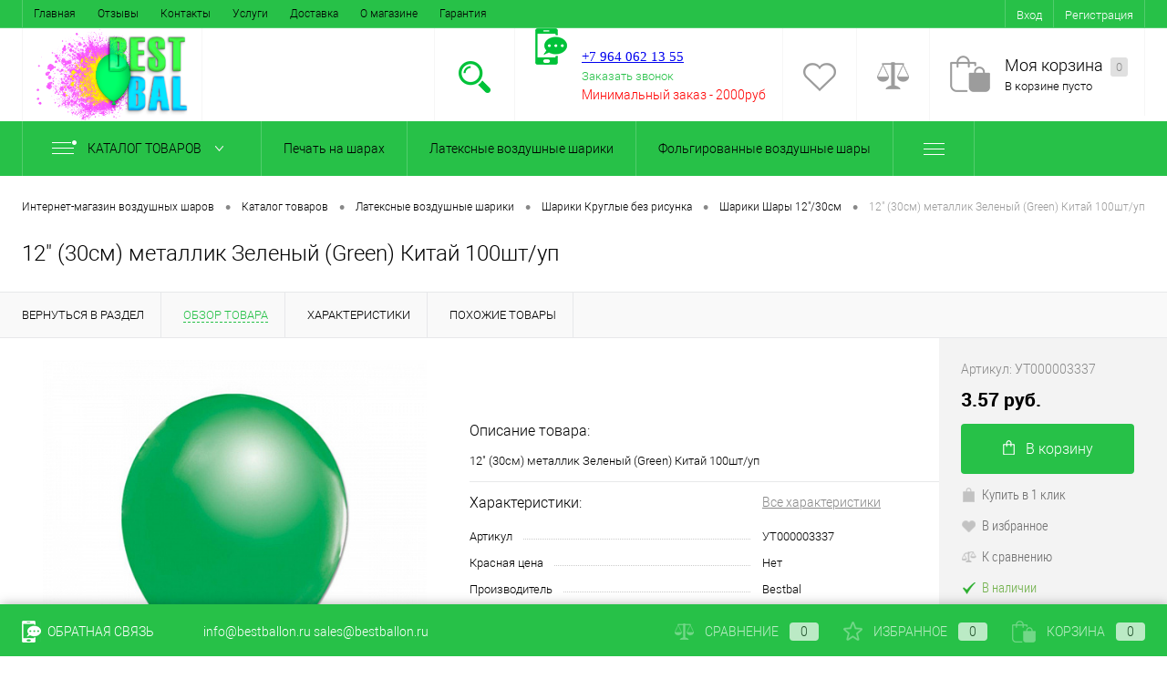

--- FILE ---
content_type: text/html; charset=utf-8
request_url: https://www.google.com/recaptcha/api2/anchor?ar=1&k=6LfJw4QUAAAAAN6zFncNPOLaGcbYB9m7PtdEHvoF&co=aHR0cHM6Ly9iZXN0YmFsbG9uLnJ1OjQ0Mw..&hl=ru&v=TkacYOdEJbdB_JjX802TMer9&theme=light&size=normal&badge=bottomright&anchor-ms=20000&execute-ms=15000&cb=9zi18x7zyhfs
body_size: 46490
content:
<!DOCTYPE HTML><html dir="ltr" lang="ru"><head><meta http-equiv="Content-Type" content="text/html; charset=UTF-8">
<meta http-equiv="X-UA-Compatible" content="IE=edge">
<title>reCAPTCHA</title>
<style type="text/css">
/* cyrillic-ext */
@font-face {
  font-family: 'Roboto';
  font-style: normal;
  font-weight: 400;
  src: url(//fonts.gstatic.com/s/roboto/v18/KFOmCnqEu92Fr1Mu72xKKTU1Kvnz.woff2) format('woff2');
  unicode-range: U+0460-052F, U+1C80-1C8A, U+20B4, U+2DE0-2DFF, U+A640-A69F, U+FE2E-FE2F;
}
/* cyrillic */
@font-face {
  font-family: 'Roboto';
  font-style: normal;
  font-weight: 400;
  src: url(//fonts.gstatic.com/s/roboto/v18/KFOmCnqEu92Fr1Mu5mxKKTU1Kvnz.woff2) format('woff2');
  unicode-range: U+0301, U+0400-045F, U+0490-0491, U+04B0-04B1, U+2116;
}
/* greek-ext */
@font-face {
  font-family: 'Roboto';
  font-style: normal;
  font-weight: 400;
  src: url(//fonts.gstatic.com/s/roboto/v18/KFOmCnqEu92Fr1Mu7mxKKTU1Kvnz.woff2) format('woff2');
  unicode-range: U+1F00-1FFF;
}
/* greek */
@font-face {
  font-family: 'Roboto';
  font-style: normal;
  font-weight: 400;
  src: url(//fonts.gstatic.com/s/roboto/v18/KFOmCnqEu92Fr1Mu4WxKKTU1Kvnz.woff2) format('woff2');
  unicode-range: U+0370-0377, U+037A-037F, U+0384-038A, U+038C, U+038E-03A1, U+03A3-03FF;
}
/* vietnamese */
@font-face {
  font-family: 'Roboto';
  font-style: normal;
  font-weight: 400;
  src: url(//fonts.gstatic.com/s/roboto/v18/KFOmCnqEu92Fr1Mu7WxKKTU1Kvnz.woff2) format('woff2');
  unicode-range: U+0102-0103, U+0110-0111, U+0128-0129, U+0168-0169, U+01A0-01A1, U+01AF-01B0, U+0300-0301, U+0303-0304, U+0308-0309, U+0323, U+0329, U+1EA0-1EF9, U+20AB;
}
/* latin-ext */
@font-face {
  font-family: 'Roboto';
  font-style: normal;
  font-weight: 400;
  src: url(//fonts.gstatic.com/s/roboto/v18/KFOmCnqEu92Fr1Mu7GxKKTU1Kvnz.woff2) format('woff2');
  unicode-range: U+0100-02BA, U+02BD-02C5, U+02C7-02CC, U+02CE-02D7, U+02DD-02FF, U+0304, U+0308, U+0329, U+1D00-1DBF, U+1E00-1E9F, U+1EF2-1EFF, U+2020, U+20A0-20AB, U+20AD-20C0, U+2113, U+2C60-2C7F, U+A720-A7FF;
}
/* latin */
@font-face {
  font-family: 'Roboto';
  font-style: normal;
  font-weight: 400;
  src: url(//fonts.gstatic.com/s/roboto/v18/KFOmCnqEu92Fr1Mu4mxKKTU1Kg.woff2) format('woff2');
  unicode-range: U+0000-00FF, U+0131, U+0152-0153, U+02BB-02BC, U+02C6, U+02DA, U+02DC, U+0304, U+0308, U+0329, U+2000-206F, U+20AC, U+2122, U+2191, U+2193, U+2212, U+2215, U+FEFF, U+FFFD;
}
/* cyrillic-ext */
@font-face {
  font-family: 'Roboto';
  font-style: normal;
  font-weight: 500;
  src: url(//fonts.gstatic.com/s/roboto/v18/KFOlCnqEu92Fr1MmEU9fCRc4AMP6lbBP.woff2) format('woff2');
  unicode-range: U+0460-052F, U+1C80-1C8A, U+20B4, U+2DE0-2DFF, U+A640-A69F, U+FE2E-FE2F;
}
/* cyrillic */
@font-face {
  font-family: 'Roboto';
  font-style: normal;
  font-weight: 500;
  src: url(//fonts.gstatic.com/s/roboto/v18/KFOlCnqEu92Fr1MmEU9fABc4AMP6lbBP.woff2) format('woff2');
  unicode-range: U+0301, U+0400-045F, U+0490-0491, U+04B0-04B1, U+2116;
}
/* greek-ext */
@font-face {
  font-family: 'Roboto';
  font-style: normal;
  font-weight: 500;
  src: url(//fonts.gstatic.com/s/roboto/v18/KFOlCnqEu92Fr1MmEU9fCBc4AMP6lbBP.woff2) format('woff2');
  unicode-range: U+1F00-1FFF;
}
/* greek */
@font-face {
  font-family: 'Roboto';
  font-style: normal;
  font-weight: 500;
  src: url(//fonts.gstatic.com/s/roboto/v18/KFOlCnqEu92Fr1MmEU9fBxc4AMP6lbBP.woff2) format('woff2');
  unicode-range: U+0370-0377, U+037A-037F, U+0384-038A, U+038C, U+038E-03A1, U+03A3-03FF;
}
/* vietnamese */
@font-face {
  font-family: 'Roboto';
  font-style: normal;
  font-weight: 500;
  src: url(//fonts.gstatic.com/s/roboto/v18/KFOlCnqEu92Fr1MmEU9fCxc4AMP6lbBP.woff2) format('woff2');
  unicode-range: U+0102-0103, U+0110-0111, U+0128-0129, U+0168-0169, U+01A0-01A1, U+01AF-01B0, U+0300-0301, U+0303-0304, U+0308-0309, U+0323, U+0329, U+1EA0-1EF9, U+20AB;
}
/* latin-ext */
@font-face {
  font-family: 'Roboto';
  font-style: normal;
  font-weight: 500;
  src: url(//fonts.gstatic.com/s/roboto/v18/KFOlCnqEu92Fr1MmEU9fChc4AMP6lbBP.woff2) format('woff2');
  unicode-range: U+0100-02BA, U+02BD-02C5, U+02C7-02CC, U+02CE-02D7, U+02DD-02FF, U+0304, U+0308, U+0329, U+1D00-1DBF, U+1E00-1E9F, U+1EF2-1EFF, U+2020, U+20A0-20AB, U+20AD-20C0, U+2113, U+2C60-2C7F, U+A720-A7FF;
}
/* latin */
@font-face {
  font-family: 'Roboto';
  font-style: normal;
  font-weight: 500;
  src: url(//fonts.gstatic.com/s/roboto/v18/KFOlCnqEu92Fr1MmEU9fBBc4AMP6lQ.woff2) format('woff2');
  unicode-range: U+0000-00FF, U+0131, U+0152-0153, U+02BB-02BC, U+02C6, U+02DA, U+02DC, U+0304, U+0308, U+0329, U+2000-206F, U+20AC, U+2122, U+2191, U+2193, U+2212, U+2215, U+FEFF, U+FFFD;
}
/* cyrillic-ext */
@font-face {
  font-family: 'Roboto';
  font-style: normal;
  font-weight: 900;
  src: url(//fonts.gstatic.com/s/roboto/v18/KFOlCnqEu92Fr1MmYUtfCRc4AMP6lbBP.woff2) format('woff2');
  unicode-range: U+0460-052F, U+1C80-1C8A, U+20B4, U+2DE0-2DFF, U+A640-A69F, U+FE2E-FE2F;
}
/* cyrillic */
@font-face {
  font-family: 'Roboto';
  font-style: normal;
  font-weight: 900;
  src: url(//fonts.gstatic.com/s/roboto/v18/KFOlCnqEu92Fr1MmYUtfABc4AMP6lbBP.woff2) format('woff2');
  unicode-range: U+0301, U+0400-045F, U+0490-0491, U+04B0-04B1, U+2116;
}
/* greek-ext */
@font-face {
  font-family: 'Roboto';
  font-style: normal;
  font-weight: 900;
  src: url(//fonts.gstatic.com/s/roboto/v18/KFOlCnqEu92Fr1MmYUtfCBc4AMP6lbBP.woff2) format('woff2');
  unicode-range: U+1F00-1FFF;
}
/* greek */
@font-face {
  font-family: 'Roboto';
  font-style: normal;
  font-weight: 900;
  src: url(//fonts.gstatic.com/s/roboto/v18/KFOlCnqEu92Fr1MmYUtfBxc4AMP6lbBP.woff2) format('woff2');
  unicode-range: U+0370-0377, U+037A-037F, U+0384-038A, U+038C, U+038E-03A1, U+03A3-03FF;
}
/* vietnamese */
@font-face {
  font-family: 'Roboto';
  font-style: normal;
  font-weight: 900;
  src: url(//fonts.gstatic.com/s/roboto/v18/KFOlCnqEu92Fr1MmYUtfCxc4AMP6lbBP.woff2) format('woff2');
  unicode-range: U+0102-0103, U+0110-0111, U+0128-0129, U+0168-0169, U+01A0-01A1, U+01AF-01B0, U+0300-0301, U+0303-0304, U+0308-0309, U+0323, U+0329, U+1EA0-1EF9, U+20AB;
}
/* latin-ext */
@font-face {
  font-family: 'Roboto';
  font-style: normal;
  font-weight: 900;
  src: url(//fonts.gstatic.com/s/roboto/v18/KFOlCnqEu92Fr1MmYUtfChc4AMP6lbBP.woff2) format('woff2');
  unicode-range: U+0100-02BA, U+02BD-02C5, U+02C7-02CC, U+02CE-02D7, U+02DD-02FF, U+0304, U+0308, U+0329, U+1D00-1DBF, U+1E00-1E9F, U+1EF2-1EFF, U+2020, U+20A0-20AB, U+20AD-20C0, U+2113, U+2C60-2C7F, U+A720-A7FF;
}
/* latin */
@font-face {
  font-family: 'Roboto';
  font-style: normal;
  font-weight: 900;
  src: url(//fonts.gstatic.com/s/roboto/v18/KFOlCnqEu92Fr1MmYUtfBBc4AMP6lQ.woff2) format('woff2');
  unicode-range: U+0000-00FF, U+0131, U+0152-0153, U+02BB-02BC, U+02C6, U+02DA, U+02DC, U+0304, U+0308, U+0329, U+2000-206F, U+20AC, U+2122, U+2191, U+2193, U+2212, U+2215, U+FEFF, U+FFFD;
}

</style>
<link rel="stylesheet" type="text/css" href="https://www.gstatic.com/recaptcha/releases/TkacYOdEJbdB_JjX802TMer9/styles__ltr.css">
<script nonce="6xb5iBFzuMAsdMWpyL4sJQ" type="text/javascript">window['__recaptcha_api'] = 'https://www.google.com/recaptcha/api2/';</script>
<script type="text/javascript" src="https://www.gstatic.com/recaptcha/releases/TkacYOdEJbdB_JjX802TMer9/recaptcha__ru.js" nonce="6xb5iBFzuMAsdMWpyL4sJQ">
      
    </script></head>
<body><div id="rc-anchor-alert" class="rc-anchor-alert"></div>
<input type="hidden" id="recaptcha-token" value="[base64]">
<script type="text/javascript" nonce="6xb5iBFzuMAsdMWpyL4sJQ">
      recaptcha.anchor.Main.init("[\x22ainput\x22,[\x22bgdata\x22,\x22\x22,\[base64]/[base64]/[base64]/[base64]/[base64]/[base64]/[base64]/[base64]/[base64]/[base64]/[base64]/[base64]/[base64]/[base64]\\u003d\x22,\[base64]\\u003d\\u003d\x22,\[base64]/DrMO+wqICAS5/TxJYJiMNLMOqw5kNYWbDqsOhw4vDhsO8w5bDiGvDmcK7w7HDosO5w7MSblPDk3cIw4TDu8OIAMOpw5DDsjDCtV0Fw5M+wqJ0Y8OswqPCg8OweB9xKgLDkyhcwpTDlsK4w7ZxaWfDhmkiw4J9dsOxwoTClFYOw7t+fMO2wowLwro6SS1zwpgNIxYrEz3CgsO7w4A5w6/CukRqCcKeecKUwoRhHhDCuxIcw7QmC8O3wr5vMF/DhsOnwp8+Q1YlwqvCkmsdF3IlwpR6XsKHb8OMOk1LWMOuHSLDnH3CmwM0EjJLS8OCw5vCu1dmw502GkclwqNnbHHCmBXCl8OFakFUT8O0HcOPwo4swrbCt8KlUHBpw73CqEx+wr4TOMOVUAIgZjYeQcKgw4/DscOnworCsMO0w5dVwqRmVBXDhsKNdUXCqjBfwrFWY8KdwrjCmsKVw4LDgMONw6QywpsLw6fDmMKVIsKYwobDu19OVGDCjMOqw5R8woo+wrZOwpTCnBQ8ZTBrBmdnb8OfKsOsfsKNwqDCm8KiOcO5w7xqwpNcw5kdLiDCnjoDdC/[base64]/[base64]/wprCt8Opwp97w4R4ahYjw5zCq8O1J8Ojwp1jwqbDvHbCrD/[base64]/DoT7ChMKdwqvDuxBww7HDjMKaM8KqH8OzccOCwprCgGbDs8Oqw6ZJwplfwozCtxPClgsAI8OYw6fCk8KjwqMuT8O6wojCucOwBw7DiwvDgyXDkEI5QH/Ds8OzwqdtDkvDrXFRF3AqwpdYw67CtStUKcOsw71MTMKKUA4Fw4UOQcK7w4EGwpp4MH5wSsKvwqpNInbDq8KKPMKiw5EVLcObwqklXE3Dj33CvxfDqjrChF9qw781d8OUwq8Mw7QdXW3CqcO5IsK+w5rDuXfDvB56w5rDinXDtHvDucKmw6DCtWkIeU/CqsOUw6Ziw4heDMK4bEzCgsK6w7fDtgVTXXzDh8K8wq0sMHrDssOsw7x/wqvDhsKLeSdLHsKiwo5owpDDqcKnLcKWw7fDocKkw6BgAWd4wrLDjCDCrsK1w7HCksOhPcKNwqDCjjMpw7zCqWdDwp/CrURyw7M9wr3Di10TwrI/wp3ClcOAeh3DkEDCnCnCkQ0Hw7fDm0nDvEbDsETCvcK7wpXCo0cOL8OLwovDtBJGwrLCmxTCpyDCqsKXZ8KGekfCjMOMw6PDl1PDsTsDw4JfwrTDh8OqEcKncsOmacKFwphOw6t3wqEjwq4Ww6zDtVTDsMKnwqjCtcO/[base64]/[base64]/Clg0Fw6nCqcO4wqoiB8K/wqrDqhszwoV7SEjCjE0pw6dgHDNVcSvDjD1vJV5tw6tqw7cNw53Cr8Olw6rDmkPCnTF1w43ChVxkbhvCocOufz4xw5chH1DCoMO4w5XCvmHDp8Oawqcmw7vDqMOVCcKIw6Uyw47DtsOLZ8KIDMKBw53CsD/CgMOsW8KMw5Vcw4A3Z8Osw78Owr9tw4LDgg7CsEbDqh58SsKgTcKYBsKKw7MTY3oQAcKceCTCqwo/[base64]/[base64]/w7szwq4WC3NkZMODTcO8wpsVYmFiKGUEasK0Fnx6UwTDr8KMwp5/wr0EEA/DqcOFfMOqBcKpw73DicOLEypxw6nCuw9zwpBCDsOYbcKvwpvCvm7CssOsKcKrwqxKVV/DvsOEw4VEw4wawrzCpMO+ZcKMRDZ6acKlw47CmsOzwrcdb8Onw77Cm8K1YQRGb8Ouw5AlwrwbRcOOw7gnw6MQccOEwpoDwqcxUsO2w7wCw5HDlXPDgFjClsO0w4kzw6LDuR7DuGxUXsKyw7ROwoPCl8K0w4PCiHzDjcKJwr54RQ/DgMOmw7fCmE/DvcKiwrDCgTXDk8KodsOSV2w6P2PDlj7Ck8KCaMKdHMK7Z0NFEyImw65Bw6DCk8KmGsOFIMKKw65RXwJFw5ZUMybClREGVFXCjhnDm8K/[base64]/CtVfDmsK1fnPDlcOmwpzCpHQ/wpDCocKzfsOmwrLDiGUuESbCn8Kgw4/Cu8KRGCdQZxU8dsKowrjCpMKDw7LCgnbDsgDDrMKhw6zDmHhpfcKyRcK8QGhRWcOdwokywoA7RGvCu8OuZjpIAMOnwqbDmzY+w7QvIHEhYGTDr2XCksKLw4zDrsO2OC7DjcK2w6LDvsK0OAtdB3/[base64]/[base64]/CkjAvAcOyJSHDvFlHw6fCtcKcU8OPwp/DhhfDqcKhwrd8OcKVwovDtcOrSQwSTcKkwrDCuD0oXUVgw47Ck8ONwpBNcW7DrMKbw6fCu8KFwpXCj2wew5Nkwq3DlRbDmsK7ZGlzeWdEw44Zd8Oqw6kpdSnDkMOPw5rCi154BsO3DcOcw71/[base64]/[base64]/Cq2cEe8OBCsKRK8KUSMOvw4xFwp3CjDkICGjDgiXDl3nCh1VDVsKkw4ZDAcOMYEEKwp/Cu8OhOVtrYsO3IsKPwq7CgDnCkAIQaXZlwr/DhlDCoGzCnkNzIEZWw43ChRLDp8O0w6Fyw7ZtfyRWw5JgO1teCMKTw7s3w4M+w5d7wo/Cv8K3w7TDlEXDtQHDhMOVNmNrHVnCvsOCw7rDqlHDvDcPfRbDlsOTacKqw6l4H8KRwqjDtcKmKcKdRsO1woh0w6pcw7FswpfCn3rDlVwyZMKfwoImw4oRbn5dwp5mwoXCvMK7w4vDt1h9eMKKw5jDrzNOwpXDoMKqS8O6ZEDCiirDuQ7CrsKscE/DpcOXbcOCw6wfDgoIUQXDrcOnfjbDvGkTDhtULXnClU/DkMOyQcOxOMKlbVXDhGrCkCfDpHl7woYUGsO4fMOUw6/ClkkkFG/CrcKNa3R5w7stwr0qw64WeAAWwrocN3DCnCfCqkJJwoHCusKOwp5Pw4LDr8O0bFAfecKkW8OnwopHScOyw7pbJn80w47Cni06Y8KGW8KhM8O/woEMIMKfw5HCoQcpGgAIacO6A8Kcw4YOPXrDl1EhdMOawrzDkn7DsDp8wpzDhgXCl8OGw5nDhRcoWXlXD8O1wqATMcKFwq3DqsKUwpPDuzUZw7toWHd2PcOtw5vCpnEvZsKDwr3CiH1DHGXComoUQ8ObAcKBYSTDr8O+Q8K/wpQYwrTDtR3CmwlUHCZYDV/DqMO2NEfDnsOlBMKJBzh1asKiwrEwYsOIwrFAw7rCogLCv8KzQk/Cvx7DuX/DlcKIw4koesKvwrjCrMKHMcODworDk8OgwpADwqrDn8ONFCsaw7HDlnE2VQ7DgMOrK8OkDykOQcKsNcOnThoSw44RExLCiRLDnX7CicKYEcOLDMKJw6BXd1Niw7ZZEsO1dA4kdmHCqsOAw5cCSEpWw75BwpDCmBfCtcO/[base64]/[base64]/[base64]/CqEPCqT7DiU3Cj8KlwodEw7F2woTDtyEoMA4Iw74LfyjDsSg4VwvCqQ/CqHZlWRsHJlvCo8OeDMOYacOdw6/CmRLDpMKfNcOqw60We8OWZn/[base64]/w4PCvMOdw57DkMKKBMO5wpfDgz/CvcKiwobDrG0DCsOkwpMowrYuwqdTwp0+wqt5wqV5GA9nNMOTYsK+w6dfR8K0wqTDtMKRw6TDusK/P8K3JBzDhcKbXStVJMO4eWbDm8Kmf8O1OwV+LcKWBnspwqnDpCUubcKtw6YnwqbCncKLwoTCtsKxw4TChSLChF/CssKwKy4CQi4+wrHCtk3DkWTCmBHCrsO1w7YgwoQow5Z2AWpuSEPChmByw7AEw6hOwoTDnXDDl3PDlsKMSAhLw77DpsKbw6/CnBnDqMKLD8OgwoBfwqUZAT1MbcOrw6rChMONw5nCnsKsZ8KESzXCj0UFw7rCnMK5LcO3wrU1wo9+Z8KQw5pkaSXCjcO+wpwcfsOGD2PCtMORTX9xMX9EYkjCmj50NE3CqsKGBmUoa8ORT8OxwqPCim/Dp8OVw4gZw5jCnS/CrcKpMG3CjsOHXsKqDnjDpXnDl0k8wpBpw5BAwozClHvCjcKLd3zCvsKtExDDkW3Dvh4sw5zChlknwpIvw7XCl0grwpoDR8KRGMKrwr7Cj2Ynw63CnMKdZ8OZwp9xwqI/woDCuC0OPFPCnDLCscKuw6DCsl/DrysHaB8uP8KtwrRPwrrDq8KqwpDDiVfCvFQrwpQCYMKjwrrDnMKiw63CrwMtwodaNMKWwq7CmMO6Vls/[base64]/[base64]/DrjPDhSpUSzXCoMO9b8Kuw6gPw71yFcKrwpLCgS3Dshd2w64uLMOKRcKBw6/Cj05fwqR1fznDqcKgw6vChFDDsMOnw7oNw6MONXTCimgCVl7CnnjCjMKRB8OiNsKewprDuMOUwrFeCcOowqp6WkzDgMKENh7CrCJGCEPDiMO7w6zDqcOUw6dFwp/[base64]/[base64]/w7DCsMOXwq/DnDQGw4PCkk/Cq8OSwq0iw6LCiRBCeMKqOsKJw4rCrsOJFAvCr0lXw5XCusOSwqFUw4HDjSvDucKvXXQILwkZfTs6UsK/w5bCqUdfa8O/[base64]/[base64]/DkcOuLHppw6FQw4nDs8K0b1nCoMOLPhUmdcO9JQHDsEvDqcKuMz3CrncSPsKTwr/CqMKxd8ORw4XCultWwp9uw6pxDyTDlcK6E8KOw6xIYVU5bB9kPMOcJyhaShDDsT9MLTN4w47CkSXClMK4w7zDkMONwpQheDDCsMKww7Q/fWDDu8OzXQl0wqAaUHVGZcONw7TCqMKQw491wqoeZXnDhXtCOcOfw6seYMOxw6E8wq4sdsK2wpBwTiMLw5NYRMKbw7xqw4jCrsKpCHDCrsOTGH4Fwro0w4FxBHDCmMO2bVbDtwxLSy49JQRSwqtEfBbDjiXDqcKDBQhDKsK/[base64]/[base64]/wrVnw5LDh8OhwqnDjcOAIghzwpUXeMK1eHwRCwvCqkhDYippwpZ3QWVWCHB8PlNyPGwRw5cHG0PCo8OLfMORwpPDkiXDvcO8GcOGfEx4wovDvMODQRkswpswccKrw7TCgRbDjsKBdQvDlsKEw7/DrMOfw5A+woLDmMOZUmwZw7/ClHDDhh7CrHorTjsZfBw1wrnCr8Opwo04w5HCh8KdRVjDpcKeZhTDr1HDmgDDnCBKw4MZw5DCslBPw5zCqDhqKEjCrgYvQ1fDlCIlw6zCmcKZEcKXwqbChMK/PsKYO8KPw7pXw6ZKwojDlRTCggohwojCvS9vwq/CsA7DrcKwJcObRk5oS8OeCGQNwr/[base64]/[base64]/[base64]/DujFowpQww5s2WjXCpxJsM8OTFkksXT/[base64]/[base64]/woA+wrPDp3DChMOpT8OowpLDu8Ouw50QwoJaw68VCx3CvsKeOsKGEcOtXFPDqUHDqsK/w5bDv3o3wphAw4nDicK9wqZewoHCo8KbH8KFB8K7GcKvSHXDuX9AwonDr0NuUG7CmcOmQm1/MsOFMMKAw4RDYUnDucKCJcODchXDg3XCksKLw6fCjGZgwpkhwpFFw5PDpSPCt8KZEhAhwo8/wqLDjcK4woXCgcO9woAuwq/DkcOew57Dg8K3w6jDmx7CiCNFJjQ2wqTDncOCw6o5ckE1GCbDqhs2A8Kpw7Ecw5LDvcKWw4nDqsKhw7sNw5FcBsORwqJFw5JZDMK3wovCpk/DisOXw4vDl8KYG8KUccOVwqZIIcORR8OOX2fCl8K/[base64]/Di8Orw5PClcKgwrbDncOURsKQNzlzAnQ/[base64]/[base64]/[base64]/CjsKhIcO/[base64]/[base64]/CnsOia8KTw47DlRFgZlbDgyzDm8K8WcKdPMObPxJQw4wdw6bCklAYwoPDhTIWQMK/[base64]/aCcqZsOKwovDliVbG8K8w6TDqcOgwqjDhTsuwqzDgENnwrwcw6R0w4zCucO7wpAlWcKwHXZOTgHCpXxyw5Vhe31qw6zDj8OQwo/CslUAw77DocKTNSHCk8OYw7vDhMOpw7TDq2TDjcONXMOmEsKhwrfCjcK9w6jCj8Ozw5nClsKOwpBEf1MHwoHDj17CnCRSYsKxfMK8wrjCjMOHw5UXwrHCk8KFw7wLZwN2IhR/wr5Lw7jDuMONPMK1HQHCvcKbwpvDuMOrIMO6Q8OmPsK1PsKAWBbDlirCjiHDt2PCtsO3NSLDiHPDs8KNw6Iwwp7DtQtow6vDiMO+ZsKZRnBWXn0vw4NpY8KuwqHDkFl2KMKvwrx9w68+PVzCiEFvdWYdMBjCpF1vXDjDswLDtnZlw4vDvUd+wo/CscK6F1kUwqDDpsKUw7NIwq1JwqtsdsOXwoDCrgrDrgDCvTttw4DDn3zDq8KVwp8ywoEbQMKawp7DgsOEwoVBw6wrw7/DnD/[base64]/DnnPCl8KQwodAw4wZWkQ/ZsKzwrfCrSfCg8O6wp3CtRoJBQ93EDjCgmdLw4DDlgQ+woV2D3bCgsOyw4jDg8OkU1XCvQ/[base64]/Dt8KEKB0xwqfCj8Ofw77CuV/CrQIOYRUzIMKrHsOEIcO8XsKtwpoRwoDCvcOYBMKDVxrDuDQaw64XVcKzwoLDpMKjwpwgwoR5AXPCuVzCvyrDujbClAFUw55XDT8sO3Rjw4w/[base64]/RcOCVsKWGMK+w585wq0HwqTCkcK5wrIwMnDCn8K7w4kLBFbDpMKdw4zCqcOewrE6wpkRB13DqS/CgQPCp8Ohwo7CnD8PUcKqwqzCuSVtcijDgi4Vwrw7OMKqTAJKN3HCsnNLwpwew43DqCDChmwMwq8BNi3CsCfChsOrwrBBNl7DjMKSwrLCksO5w4kzA8OyeGzDhcORGDA5w7wUYzRsR8OZVsKKGkTDojoiBmvCn1txw6JME2XDnsObCsO2wqLDg2zDlsOTw5/CucKUPBo3w6DCl8KvwqFBwpRdLsK2O8OzR8O7w4hxworDpSTCtMOiQSXCt27CgcKiZwbDhcOmRsO+w4rCnsOuwrdxwq5jYjTDl8OpJgUywrXClBbCnl3DnVkfGzN3wpvDolB4D1PDl0bDosOvXApcw45VECY6V8OBf8OOPFXCl2/DjsO6w44XwoIeUXN2wrcCw4jDpV/DrDhBFsOGCSIMwoNoPcK0PMOYwrTChR8Ww64Tw4PCvxXCtyjCssK/ElnCj3rCjU1WwrkaHxbCkcONwptoPsOzw5HDrCbCnnDCihVxfsOJL8OlXcKRWBN2JiYSwrUow4/Ctkg+RsKPwpfCvsOzwpJPV8KUaMKKw64Sw5oBAMKbwqTDugvDphjCmsOUbBLCsMKdCsOjw7bCqXc5OFjDrGrCnsOtw49gGsOSN8Owwpt0w5oVSVHCq8OyEcKfNx12wqbDpBRuwqt0FkTCpxR0w4Isw6hIwoYVESHCvCPDs8Kow6PCtMObw7nCn0jCmcOKw4hDw5B/w6QresKlZMOObcK0eSLCjcOJw6nDjAPDqMKIwoozw67Co1PDgsK2woDDlsOEwqLCtMK/TMOUBMOEfkgIwo8Nw5RYIH3CsmrCqE/[base64]/Dp8OjAwYiJsKKw7RYVR3CrsOqT2HCpERSwrg/wpBEw4NMEClqw6/DtMKbaT7DskxqwovCpB9ddsKKw6TCpMKsw4d9w69nT8OpBF7CkQPDjmMXEcKbwq0tw4zDkxs4w7NQTcKqwqLCncKOF3jDn3RWwp/CjUd2wpJ2ZEbDqzXCnMKOw5/[base64]/[base64]/DrWocw5oCw4AwDjQbAknCq8KhJlnCsMKCa8Kxd8OdwpBRa8KqT0JZw6HDjm/[base64]/CscKawoZpw5MHQMO0wpzCggzCkMKXworDnMKJd8K0awPDhybCkTvDjsKlwp/[base64]/[base64]/CmsOQH3zChcOhacKuwop6YALChMKjwq3DrsOmR8Ogw6kZwo1/W01NHEJOwrvDucOkdQFFCcOYwo3DhcO8woZ0w5jDv191HMKxw51mcz/CvMKpw57DgnTDohzDvsKFw7xZBRNtw405w6zDlMKLw6FUwpXDqQ4RwpLCpsOyF0V7wrE1w6oPw5QLwqUJBMKxw5NCcTA5AXLCqBVHB0R7wqPCthklOATDukvDgMK5LMO7bQzCi316J8KnwrXCjRAuw7LDkAHCicOtbsKQM2V/XsKJwrQww5EadcO+RsOpPwjDlMK7U04Lwq/[base64]/ClTkQwp/DjcOkw7vCkMKRF8KHFMOgw4V3wqpbbVLCkzA2IlQEw5PCoAgdw7nDjsKew6IqUSJVworDqsOnTHTDmsKBCcK/[base64]/CpBo4wrXCuTfDj8KJw6rCgSsjRsKqUU4cccO/eMK6wonDi8O/w5Mtw6LCl8OOV1LDlFZEwpjCl0F5Z8KdwqxZwqfCsRzCgkFCTzg/w4vDiMOBw51YwqMPw7/DucKcAADDvcK6wpgbwp0qFsOeMh/Ct8O4wonDtMO0wqbDr04nw5fDoAUbwpAWVBzCjsOjCRZAVAYCOsKCaMOfBTpUOsOqw7LDmGt1w6sHEVDDqURzw7vCl1TDsMKqD0FCw5nCmVlSwpvCgi9WZ3XDpDLChgfDrcOwwrbDlMOkT3DDrSfDpcKbGzlmwojCiVNjw6gnasK4bcO2TAgnwqMYOMOGB3Ikwp8cwq/Du8KwFMOsdRrChybCl0vDo0vDnMOOw7DDosOVwrlpHsOYOy58ZVBWIQ/Cik3CqTDCk1TDu04HRMKWBMKCwqbCqxnDolrDr8KVXRLDosK1O8OjwrrDucK7csOFEcKxw5kbOxo1w4nDjyLCvcKow7/CkDjCiUbDjGtowrbCssOpwqQWZsKCw4/[base64]/[base64]/USRsOHHDqMOWe8KHNH8yTWHDgcOcCCV1LWQKwqlxw5UgK8KKwocWw4/[base64]/CtMKJw5JfNnxhw5w2EADDg3nDiVtBGCZnw6UTK25Zwr46I8O6eMOXwqnDt3HDrMKfwpjDuMOOwrJjUHfCqUc3wrojO8OCwo3Cpy1NDT7DmsKhNcOPdQI/w6jDrmHCs2sdwrhow5bCisOATjd1F2ZYdsOFeMKscMObw6nCn8ODwrI5wooAT2jCjMOCYAIBwqPDpMKmQylva8OkFXjCmVsgwo0oCsOCw45cwrdJK1puUB4Sw5FUHcK1w57CtHwdU2XDgsKCUBnCiMKxwocTZghiQUjCklTDtcKfw6HCksOXFcKxw4NVwrrDjsK/fsOxWsKxK3tCw41MFMOjwrhOw7/CqF7Dp8KNE8K6w7jClmLDuT/CgsOaZCdQwrAjLjzClm/ChC3Cr8KSU3ZHwqfCvxHCncKAwqTChsK9Lw03WcO/wovCqXPDp8KlP0drw61dwrXDlUTDkhlhBMOUw4bCpsOnOG7CjsOBWSvDrMKQSy7ClsKfXnbCtX04EMKWSsObwrPCp8Kuwr/[base64]/w4vDu8Ktw6t7w5HCvl/DjsOvaMO8w7xdwo7CuRLDg0oETz7CpsKpw6kTfk3CkzjDksKJdxrDryQKYinCrwTCgsOtw6U3RABzDsOyw5/Crm9cw7LCtsOWw5whwpBKw6cbwq4BHMK9wpfCrMOxw6EDFRApc8KCbWzChcK5UcKow4dhwpM+w7MOHnQvwrnCtcKXw4bDrlc3w519wpt9w6AuworDrFvCog/Cr8KDTw/Cp8O/fmvCgMKVMXDDscOHb2MrWnJiw6rDtBwbwqwBw5Fqw4VYw54XZCnCgDkRPcOFwrrCncOLRcOqDkvDuwJvwqIMw4nCocOQah4Dw7/[base64]/CpF9neMKrdxVPwpfCkFIOw5JpSsKuwovCqcOSCMOlwpjCl3bDsUJ0w4dNwoPDgsOuwrh4DcKZw5bDiMKPw583J8KwZcO3NAHCtBTChsK9w5NlYcOFNcKRw4snOMKIw4zCrwctw6/DtCLDjxhGEyJQwpgTT8KUw4TDj1vDusK3wo7DoigDDcO3W8KxOF3DvSXCgB81GAPDoVZjDsKBUCnCv8KTw44OKHXDk3zDiTPCssOKMsK+ZcKzwpfDu8O0wpwLNhlzwrHCuMKYMMOdA0U+w7wzwrLCiiAEwrjDhcKBwqPCkMOIw4MoUXY4FcOrY8KSw5nDvsKpLS/CncKGwoQ8KMKwwo1Kwqsgw5PDvsKKHMOtCD5IKcKLeCnDj8KfKHlCwq4Nw7the8OJWsKwSwhUw5U1w47CtcKiXwPDm8KVwrrDi30IEsOffEgmIcKSMhrCkcK6UsOaZsK/cnHDmxrCvsKESWgScVZpwqY0czNFw7bCgyXCmD/DilbCpQVqDMOdHXAGwphzwozDkMOuw4jDhcKTSjJPw4DDiCtYw7MLRzpTbzjCnAbCh33CtcOPwpkYw5nDvsONw6AdBh8PCcOgw5PDinXDsTnCg8KHZcKkw5LDlnHCq8KyesKBw4oQQTkaV8KYw6BKJknCqMOlL8KGw6XCpU9uAHvCj2Qww71Xwq/CsTLDmWdEwqvClcKtw7s8wr7CoFsvJcOqc1wYwp9KQcK4fjzCs8KJYgLDjV0gwrVvR8K4LMOxw4V/KcKhUyPDn2lXwqBUwo5wUARXf8KlScK0w49PPsKmdcOjQH0JwqvDnjLDvsKQw4BgKDgHUj9Ewr3DtsKmwpTCkcOMWz/DnX9PKsOJw70BeMOiw6zCpREew73CtMKTFgVdwrEBXsO1KsK5wp9aLVfDkmFMbcO3DBPCp8KsB8KaRmbDnn/DhcOYeBZXw7tTwq7CkAjChg/Dkx7CsMO9wrXChcKHFsOMw7V/KcOyw7UVwrQ0F8OuFgzDiwEjwpjDhcK/[base64]/wrbCocKiLcOSI3fDtCctTMKQw6suwqNTw59/w79cwovDkS8dfsKKH8OJwps/w4nDr8OJXcK6UwzDmcONw7rCvMKhwp4sCcK6wrfDuxIGRsKwwpoDD3FgbsKFwppMUU1jw4gqw4Exwq3DvcO0wpZTw40gw6PChiQKDcKFw4TDjMKDwofDtVfCvcKnKxcXw4U7acKfw6t3c2bCq0vDpgsDwoTConrDnwjDkMKLXsO8w6JswpLCuwrCpSfCusO/BiLDlcK2RMKuw4/DgixAKGrCu8OubVjCg1Nsw7zDpMKtU3jDu8O+wogDwrQhBsK4bsKPU23Cvl7CoRctw4V/THfCuMKXw7PCk8ODw7/Ch8O/w6cQwrE2w5/DpcOowpTCmcOtw4Iww6XCkU7CiUVXw4jDuMKPw57DhcO9wqPCh8KsBUfDgsKzPW8WKsOuBcO/[base64]/CMO/wqZvwoZ8ecOmHBVvwoTDssKpDsO8w6FHfwfCmgHClS3Cp3AAQzDCpWzDnMOFb1skw65qwojCo2dpQDUvaMKZAwvCtcOUWsOgwqpHR8OQw5QNwrPDqMKQwrsYw68Sw4gfZMKUw7dsEUrDkgZfwokmw6jCtcOZOg4EUcOIMRzDtXDDgz1BVmkFwr4kwp/CpjjCv3PDh0FbwrHCmlvCjHJkwp0kwo3CtBbCj8Olw4wqV3gbacOBw7TDv8OqwrXDkMKHwrrDpXkLdcK5w7xmwpLCssOoPxRUwpvDpXZzTcKsw7TDpcOuGMO/w7MLGsO8FsKkLlcAw5EkH8Kvw5HDkzHDucO+ThFQZSAaw6/ChR9UwqrDqidYR8OkwohdT8Otw6rDjFfDs8O9wrbDqHRJGSzDpcKSJlvDl0ZjJzXDoMKnwozDncOFwqvCoz/CssKDLAPCksOBwpVQw43DgntPw69fBMKpXMKdwrbDhsKMRE1Dw5vChBcOUi99f8Kyw4FPPcO9w7HDmkzDqwwvf8OOQUTCt8OvwrLDtsKpwqDDqV5SdDc2ZQN2GMK0w5B9WzrDvMKbG8KbQx3ClTbCnRLClMK6w5LCqy/DucK7w6DCs8O8MsOvOsOMHBTCsHwTTcK5w4PDjMKiw4LDpMOBw5Quw78qw6/ClsKMaMKcw4zChRXDucObXEvDgMKnwqcdE13CqcKCI8KoJMKnw5rDvMKnPy7DvFbDo8KLwooVwqpBwohxQE14OidJw4fCi0HDv1h8aAoTw4ETJVN/McK6ZE15w4k7CCsIwrMndsKfb8ObcRrDjn3DtsKcw7vDkG3ClMKwGE8uQGzCt8KqwqnDp8KpQsOKfMOVw63CrmDDv8KZAEDCqcKjA8KvwpnDksOLHiPCmzbDjmLDpsOBesOza8OVU8K0wokzN8O2woLCgsK1dXfClyIHwprCiU0PwrxYw4/[base64]/DtsKkLcO/[base64]/Cq8KrasO6wpYOwqtUwoZWwrN9w4vDmA3CnlLDjVXDil/CqwlZAsOAL8KnYUHCqgXDowEED8KRwqnCjcKrw78XbMO4BMONw6XCvcK6MWnDq8OGwrwFwphIw4LCl8Okbk/DlMO8CsO3w7zDgMKSwqcCwrc8HCDDncKaY3TCmRfCsEAIbEZQYMKfwrHDtRVINkzDosKnFsOSPcOOFho/S14rDQ7CjTfDjsK1w5XCi8KewrR4w7DDoBDCpSbChTrDsMKRw6XCosKhwrcswqd9PQUIM2cOw7fCmkfDkwPDkD/CkMKNYStydwlawrs4wrsLDMKCw4R1f3rCgcOiw7DCrcKDd8OtZ8KZw6TCmsK6wprDlQDCncOLwo3DscKxHFsPwpPCpsORwq7Dny9uw4rDncKfwoLChSMPwrwPLMKwD2bCrMK/w7ofRcO+KFvDomlYfkF5RMKFw5pEDgLDiXHDgAduJUpJSjHDpcKwwonCv1fCpi8uLydZwqZyHkluwrbDhsKRw7obw5hPwqnDksK6wpV/w4MDwqPDjQ3CuzDCm8KAwq7DpCXCmGfDn8Oewr0cwqVAwrl7LsOQwp/DjAQNfcKCw5QcQsOAOcOuXMKRcQhTCMKoCcOIel09Fi1Jw4BJw6TDjXdlTsKlC1k4wrx0MGfChB7CrMOewroswrLCkMKJwo/CuVLDhl1/wrICYMK3w6Rgw6LCnsOvBMKIw7fCkzAKwrU6M8KCw4kGbHkfw4LCvMKDHsOhwoQBTATCoMO5QMKZw73CjsOcw4leJsOJwrPCvsKAacKYcwTCoMOTwrXCvSDDsUnCr8K9wo3DpsKufMKFwrjDmsOJSH/Dq3zDrzPCmsOWwplEw4LCjAQUwo9iwrxwTMKywqzCt1DDisKxHsOfER1VDcKcNVPChsOmPxBFEMOOD8KXw4NcwpHCuxhAN8OdwrUaeCXDiMKDw7rDn8Kkw64q\x22],null,[\x22conf\x22,null,\x226LfJw4QUAAAAAN6zFncNPOLaGcbYB9m7PtdEHvoF\x22,0,null,null,null,0,[21,125,63,73,95,87,41,43,42,83,102,105,109,121],[7668936,516],0,null,null,null,null,0,null,0,1,700,1,null,0,\[base64]/tzcYADoGZWF6dTZkEg4Iiv2INxgAOgVNZklJNBoZCAMSFR0U8JfjNw7/vqUGGcSdCRmc4owCGQ\\u003d\\u003d\x22,0,0,null,null,1,null,0,1],\x22https://bestballon.ru:443\x22,null,[1,1,1],null,null,null,0,3600,[\x22https://www.google.com/intl/ru/policies/privacy/\x22,\x22https://www.google.com/intl/ru/policies/terms/\x22],\x22MqfuUneewFwxrpYgNsSMjXO84qpi8G4PHYf6/2o2WiI\\u003d\x22,0,0,null,1,1764712906716,0,0,[139,64,90],null,[18],\x22RC-EUYmZbmFot9Tkg\x22,null,null,null,null,null,\x220dAFcWeA5YbAZ-cI5gPweio66qWVSMkG-ZbIBD2SPkTMc-xwiXNnOhuOyqYqZkZc1ki4REHAle7wEBV2skW7OYh9GPfimO2pV51Q\x22,1764795706674]");
    </script></body></html>

--- FILE ---
content_type: image/svg+xml
request_url: https://bestballon.ru/upload/uf/149/1491a372330d3d36a7a4c250118093b3.svg
body_size: 1425
content:
<?xml version="1.0" encoding="utf-8"?>
<!-- Generator: Adobe Illustrator 19.0.1, SVG Export Plug-In . SVG Version: 6.00 Build 0)  -->
<svg version="1.1" id="Слой_1" xmlns="http://www.w3.org/2000/svg" xmlns:xlink="http://www.w3.org/1999/xlink" x="0px" y="0px"
	 viewBox="-49 141 512 512" style="enable-background:new -49 141 512 512;" xml:space="preserve">
<style type="text/css">
	.st0{fill:none;stroke:#000000;stroke-width:15;stroke-linecap:round;stroke-linejoin:round;stroke-miterlimit:10;}
	.st1{font-family:'OpenSans-Extrabold';}
	.st2{font-size:447.3948px;}
</style>
<path d="M170.5,499.9c4.3-1.6,8.6-3.7,13-6.3h-66c4.4,2.5,8.7,4.6,12.9,6.2l-8.3,12.5c-2.7,4.1-3,9.3-0.7,13.6c2.3,4.3,6.8,7,11.7,7
	h10.6v109.9c0,3.7,3,6.7,6.7,6.7c3.7,0,6.7-3,6.7-6.7V532.9h10.6c4.9,0,9.4-2.7,11.7-7c2.3-4.3,2-9.5-0.7-13.6L170.5,499.9z
	 M133.6,519.4l10.6-16c4.1,0.6,8.3,0.6,12.5,0l10.6,16H133.6z"/>
<path d="M321,487.2c1.8-0.7,3.5-1.5,5.3-2.4h-48.1c1.8,0.9,3.6,1.7,5.3,2.4l-6.6,9.9c-2.5,3.8-2.8,8.7-0.6,12.7
	c2.2,4,6.3,6.5,10.9,6.5h8.3v94.6c0,3.7,3,6.7,6.7,6.7s6.7-3,6.7-6.7v-94.6h8.3c4.6,0,8.8-2.5,10.9-6.5s1.9-8.9-0.6-12.7L321,487.2z
	 M289.3,502.9l8-12c3.3,0.4,6.6,0.4,10,0l8,12H289.3z"/>
<text transform="matrix(1 0 0 1 23 487.2334)" class="st0 st1 st2">2</text>
<g>
	<path d="M303.3,387.9c6,1.4,10.4,3.5,12.7,5.9c2,2.1,3,5.5,3,10c0,5.9-1.9,9.7-6.2,12.4c-3.6,2.2-11.3,4.9-27.1,4.9
		c-5.8,0-12.1-0.6-18.7-1.7v15.2c6.6,1,12.8,1.5,18.7,1.5c15.8,0,27.2-2.3,35-7.1c8.7-5.3,13.3-14,13.3-25.2
		c0-8.5-2.4-15.4-7.2-20.3c-4.5-4.7-11-8-20.1-10.1c-8.2-2-18.4-2.9-31.2-2.9h-7.2v-33.7h7.6c17.8,0,31-2.3,40.4-7.1
		c10.7-5.5,16.4-14.3,16.4-25.6c0-8.9-3.7-16-10.8-20.4c-6.1-3.8-14-5.7-23.6-5.7c-13.9,0-28.3,3.9-42.8,11.6v17.3
		c14.8-9.2,29.3-13.8,42.8-13.8c6.7,0,12,1.2,15.6,3.4c1.9,1.2,3.8,3,3.8,7.7c0,11.8-14.1,17.7-41.8,17.7h-15.1
		c-4.1,0-7.5,3.4-7.5,7.5v48.7c0,4.1,3.4,7.5,7.5,7.5h14.7C287,385.4,296.4,386.3,303.3,387.9z"/>
	<path d="M358.9,348.6c8.4-4.6,15.5-10.2,21.2-16.9c10.2-12,15.4-26.5,15.4-43.1c0-19.8-8.2-35.5-24.3-46.8
		c-15.3-10.7-36.4-16.1-62.6-16.1c-17.7,0-33.8,2-47.7,5.8c-1.8,0.5-3.6,1-5.3,1.6v15.9c3.1-1.2,6.2-2.2,9.4-3.1
		c12.6-3.5,27.2-5.3,43.6-5.3c23.1,0,41.3,4.5,54,13.4c12.1,8.4,17.9,19.7,17.9,34.5c0,13.1-3.9,24.1-11.8,33.4
		c-8,9.4-20,16.5-35.6,20.8c-3.2,0.9-5.5,3.9-5.5,7.2v1c0,3.8,2.8,7,6.6,7.4c36.4,4.6,53.4,20.2,53.4,49.2
		c0,19.9-7.6,35.1-23.4,46.5C347.9,466,324.6,472,295.1,472c-9.9,0-19.3-0.6-28.1-1.7v15.1c8.8,1.1,18.2,1.6,28.1,1.6
		c32.8,0,59-6.9,77.9-20.6c19.6-14.2,29.6-33.9,29.6-58.7C402.5,386.3,394.3,360.4,358.9,348.6z"/>
</g>
</svg>


--- FILE ---
content_type: image/svg+xml
request_url: https://bestballon.ru/upload/iblock/73c/73c4086c9c4b4bc1379aa9d2de2d000f.svg
body_size: 1696
content:
<?xml version="1.0" encoding="iso-8859-1"?>
<!-- Generator: Adobe Illustrator 19.0.0, SVG Export Plug-In . SVG Version: 6.00 Build 0)  -->
<svg xmlns="http://www.w3.org/2000/svg" xmlns:xlink="http://www.w3.org/1999/xlink" version="1.1" id="Capa_1" x="0px" y="0px" viewBox="0 0 512 512" style="enable-background:new 0 0 512 512;" xml:space="preserve" width="512px" height="512px">
<g>
	<g>
		<path d="M155.999,370.002c-5.52,0-10,4.48-10,10c0,5.52,4.48,10,10,10s10-4.48,10-10    C165.999,374.482,161.519,370.002,155.999,370.002z" fill="#27c148"/>
	</g>
</g>
<g>
	<g>
		<path d="M450.143,190.001l58.929-58.929c2.479-2.479,3.478-6.075,2.635-9.477c-0.843-3.403-3.407-6.115-6.757-7.149L361.45,70.156    c-12.936-41.581-51.384-70.154-95.451-70.154c-40.964,0-77.6,24.965-92.763,62.625L7.022,114.455    c-3.341,1.042-5.895,3.756-6.732,7.155c-0.837,3.398,0.163,6.988,2.638,9.463l60.479,60.479l-38.144,63.575    c-1.561,2.601-1.856,5.77-0.804,8.615c1.052,2.845,3.339,5.058,6.217,6.017l55.323,18.44v153.802c0,4.168,2.586,7.899,6.489,9.363    c33.827,12.684,159.512,59.822,160.187,60.061c1.984,0.699,4.219,0.794,6.398,0.089c0.029-0.01,0.059-0.016,0.088-0.026l180-60    c4.083-1.361,6.838-5.183,6.838-9.487v-157.92l58.998-18.54c3.336-1.048,5.882-3.762,6.715-7.158    c0.832-3.396-0.169-6.98-2.641-9.453L450.143,190.001z M365.999,100.002c0-2.541-0.107-5.076-0.298-7.603l117.494,36.265    l-49.897,49.896l-81.528-27.173C361.002,135.956,365.999,118.15,365.999,100.002z M190.326,73.974    c11.101-32.282,41.512-53.972,75.673-53.972c36.801,0,68.719,24.892,77.618,60.532c1.581,6.333,2.382,12.883,2.382,19.468    c0,18.574-6.164,35.983-17.828,50.352c-15.277,18.842-37.938,29.648-62.172,29.648c-26.196,0-50.767-12.858-65.733-34.404    c-9.333-13.406-14.267-29.174-14.267-45.596C185.999,91.071,187.454,82.314,190.326,73.974z M28.764,128.625l138.3-43.124    c-0.694,4.778-1.065,9.618-1.065,14.5c0,16.101,3.814,31.696,11.084,45.767L78.7,178.56L28.764,128.625z M48.827,254.727    l31.62-52.702l160.563,53.521l-31.619,52.702C192.246,302.533,67.133,260.828,48.827,254.727z M245.999,487.572l-140-52.5V294.866    c110.15,36.522,104.771,35.407,107.838,35.407c3.438,0,6.73-1.779,8.577-4.856l23.585-39.311V487.572z M255.999,239.461    l-148.376-49.458l80.794-26.93c18.91,23.247,47.377,36.929,77.582,36.929c27.942,0,54.203-11.499,73.092-31.759l65.284,21.759    L255.999,239.461z M425.999,434.794l-160,53.333v-209.62l35.451,44.31c2.579,3.223,6.872,4.529,10.807,3.293l113.742-35.743    V434.794z M312.791,304.979l-40.024-50.026l160.531-53.51l49.964,49.964L312.791,304.979z" fill="#27c148"/>
	</g>
</g>
<g>
	<g>
		<path d="M219.511,392.198l-22.24-8.34c-5.171-1.938-10.935,0.681-12.875,5.852c-1.939,5.172,0.681,10.936,5.852,12.875l22.24,8.34    c5.182,1.942,10.939-0.69,12.875-5.852C227.302,399.902,224.682,394.137,219.511,392.198z" fill="#27c148"/>
	</g>
</g>
<g>
	<g>
		<path d="M219.51,434.918l-60-22.5c-5.171-1.939-10.935,0.681-12.875,5.852c-1.94,5.171,0.681,10.936,5.852,12.875l60,22.5    c1.157,0.434,2.343,0.64,3.51,0.64c4.049,0,7.859-2.477,9.365-6.492C227.302,442.621,224.682,436.857,219.51,434.918z" fill="#27c148"/>
	</g>
</g>
<g>
	<g>
		<path d="M323.071,62.93c-3.905-3.906-10.237-3.905-14.143,0l-52.929,52.93l-12.929-12.929c-3.905-3.905-10.237-3.905-14.143,0    c-3.906,3.905-3.905,10.237,0,14.143l20.001,19.999c3.905,3.905,10.237,3.905,14.143,0l60-60    C326.976,73.168,326.976,66.836,323.071,62.93z" fill="#27c148"/>
	</g>
</g>
<g>
</g>
<g>
</g>
<g>
</g>
<g>
</g>
<g>
</g>
<g>
</g>
<g>
</g>
<g>
</g>
<g>
</g>
<g>
</g>
<g>
</g>
<g>
</g>
<g>
</g>
<g>
</g>
<g>
</g>
</svg>


--- FILE ---
content_type: image/svg+xml
request_url: https://bestballon.ru/upload/uf/f9f/f9fb918e08552562849c6d99ad7baa8e.svg
body_size: 641
content:
<?xml version="1.0" encoding="utf-8"?>
<!-- Generator: Adobe Illustrator 19.0.1, SVG Export Plug-In . SVG Version: 6.00 Build 0)  -->
<svg version="1.1" id="Capa_1" xmlns="http://www.w3.org/2000/svg" xmlns:xlink="http://www.w3.org/1999/xlink" x="0px" y="0px"
	 viewBox="-49 141 512 512" style="enable-background:new -49 141 512 512;" xml:space="preserve">
<path d="M402.1,203.2c-2.1-2.1-5.3-2.3-7.7-0.7l-124.8,87.9l-19.8-19.8c-2.3-2.3-6.1-2.3-8.5,0L57.1,454.9c-1.1,1.1-1.8,2.7-1.8,4.2
	s0.6,3.1,1.8,4.2l31.1,31.1L32.7,550L1.6,518.9c-2.3-2.3-6.1-2.3-8.5,0l-15.6,15.6c-1.1,1.1-1.8,2.7-1.8,4.2c0,1.6,0.6,3.1,1.8,4.2
	l84.9,84.9c1.1,1.1,2.7,1.8,4.2,1.8s3.1-0.6,4.2-1.8l15.6-15.6c2.3-2.3,2.3-6.1,0-8.5l-31.1-31.1l55.5-55.5l31.1,31.1
	c1.2,1.2,2.7,1.8,4.2,1.8s3.1-0.6,4.2-1.8L334.6,364c1.1-1.1,1.8-2.7,1.8-4.2s-0.6-3.1-1.8-4.2l-19.8-19.8l87.9-124.8
	C404.4,208.6,404.1,205.3,402.1,203.2z M66.6,615.1l-76.4-76.4l7.1-7.1l31.1,31.1c0,0,0,0,0,0l14.1,14.1c0,0,0,0,0,0L73.7,608
	L66.6,615.1z M46.8,564.1l-5.7-5.7L96.7,503l5.7,5.7L46.8,564.1z M146.2,535.5l-31.1-31.1c0,0,0,0,0,0l-14.1-14.1c0,0,0,0,0,0
	l-31.1-31.1l175.7-175.7l76.4,76.4L146.2,535.5z M306.2,327.2l-28.1-28.1l94.9-66.8L306.2,327.2z"/>
</svg>


--- FILE ---
content_type: image/svg+xml
request_url: https://bestballon.ru/upload/uf/290/290a887f27cde1117a177c153e97ab11.svg
body_size: 1393
content:
<?xml version="1.0" encoding="iso-8859-1"?>
<!-- Generator: Adobe Illustrator 19.0.0, SVG Export Plug-In . SVG Version: 6.00 Build 0)  -->
<svg version="1.1" id="Capa_1" xmlns="http://www.w3.org/2000/svg" xmlns:xlink="http://www.w3.org/1999/xlink" x="0px" y="0px"
	 viewBox="0 0 512 512" style="enable-background:new 0 0 512 512;" xml:space="preserve">
<g>
	<g>
		<path d="M215.946,80.043H49.988c-5.521,0-9.998,4.477-9.998,9.997v39.99c0,5.521,4.477,9.997,9.998,9.997h165.959
			c5.521,0,9.998-4.477,9.998-9.997v-39.99C225.944,84.52,221.467,80.043,215.946,80.043z M205.949,120.033H59.985v-19.995h145.964
			V120.033z"/>
	</g>
</g>
<g>
	<g>
		<path d="M215.946,168.021H49.988c-5.521,0-9.998,4.477-9.998,9.998s4.477,9.997,9.998,9.997h165.959
			c5.521,0,9.998-4.477,9.998-9.997S221.467,168.021,215.946,168.021z"/>
	</g>
</g>
<g>
	<g>
		<path d="M215.946,208.011H49.988c-5.521,0-9.998,4.477-9.998,9.997s4.477,9.998,9.998,9.998h165.959
			c5.521,0,9.998-4.477,9.998-9.998S221.467,208.011,215.946,208.011z"/>
	</g>
</g>
<g>
	<g>
		<path d="M215.946,259.999H49.988c-5.521,0-9.998,4.477-9.998,9.998v119.97c0,5.521,4.477,9.997,9.998,9.997h165.959
			c5.521,0,9.998-4.477,9.998-9.997v-119.97C225.944,264.475,221.467,259.999,215.946,259.999z M59.985,279.995h137.822
			l-61.341,61.342l-18.924-18.924c-3.905-3.903-10.234-3.903-14.14,0L59.985,365.83V279.995z M205.949,379.969H74.125l36.348-36.348
			l18.924,18.924c3.905,3.903,10.233,3.903,14.139,0l62.413-62.414V379.969z"/>
	</g>
</g>
<g>
	<g>
		<path d="M502.003,20.058H295.99c-16.325,0-30.847,7.859-39.989,19.99c-9.142-12.131-23.664-19.99-39.989-19.99H9.997
			C4.477,20.058,0,24.535,0,30.056v411.836v40.053c0,5.521,4.477,9.998,9.997,9.998h45.989c5.521,0,9.998-4.477,9.998-9.998
			s-4.477-9.997-9.998-9.997H19.995v-20.058H216.01c13.068,0,24.209,8.386,28.339,20.058h-89.388c-5.521,0-9.997,4.477-9.997,9.997
			s4.477,9.998,9.997,9.998h346.914c5.521,0,9.998-4.477,9.998-9.998L512,30.056C512,24.535,507.523,20.058,502.003,20.058z
			 M245.939,70.108v371.746c-8.353-6.25-18.715-9.96-29.929-9.96H19.995V40.053H216.01c15.892,0,28.935,12.401,29.98,28.033
			C245.963,68.758,245.939,69.43,245.939,70.108z M491.878,471.946H267.651c4.13-11.671,15.271-20.058,28.339-20.058h195.888
			V471.946z M492.005,431.894H295.99c-11.212,0-21.575,3.709-29.929,9.961V70.109c0-0.678-0.024-1.351-0.051-2.021
			c1.045-15.632,14.088-28.034,29.98-28.034h196.015V431.894z"/>
	</g>
</g>
<g>
	<g>
		<path d="M462.012,259.999H296.054c-5.521,0-9.998,4.477-9.998,9.998s4.476,9.997,9.998,9.997h165.959
			c5.521,0,9.998-4.477,9.998-9.997S467.533,259.999,462.012,259.999z"/>
	</g>
</g>
<g>
	<g>
		<path d="M462.012,299.989H296.054c-5.521,0-9.998,4.477-9.998,9.997s4.476,9.997,9.998,9.997h165.959
			c5.521,0,9.998-4.477,9.998-9.997S467.533,299.989,462.012,299.989z"/>
	</g>
</g>
<g>
	<g>
		<path d="M462.012,339.979H296.054c-5.521,0-9.998,4.477-9.998,9.998c0,5.521,4.476,9.997,9.998,9.997h165.959
			c5.521,0,9.998-4.477,9.998-9.997C472.01,344.456,467.533,339.979,462.012,339.979z"/>
	</g>
</g>
<g>
	<g>
		<path d="M462.012,379.969H296.054c-5.521,0-9.998,4.477-9.998,9.997s4.476,9.997,9.998,9.997h165.959
			c5.521,0,9.998-4.477,9.998-9.997S467.533,379.969,462.012,379.969z"/>
	</g>
</g>
<g>
	<g>
		<path d="M386.034,82.972c-1.859-1.86-4.429-2.929-7.068-2.929c-2.629,0-5.209,1.069-7.067,2.929c-1.86,1.86-2.93,4.439-2.93,7.068
			s1.07,5.209,2.93,7.067c1.868,1.861,4.438,2.93,7.067,2.93c2.629,0,5.209-1.07,7.068-2.93c1.87-1.859,2.929-4.438,2.929-7.067
			S387.904,84.832,386.034,82.972z"/>
	</g>
</g>
<g>
	<g>
		<path d="M462.012,80.043h-37.118c-5.521,0-9.997,4.477-9.997,9.997s4.477,9.998,9.997,9.998h27.12v99.975H306.051v-99.975h26.866
			c5.521,0,9.997-4.477,9.997-9.998s-4.477-9.997-9.997-9.997h-36.864c-5.521,0-9.998,4.477-9.998,9.997v119.97
			c0,5.522,4.476,9.997,9.998,9.997h165.959c5.521,0,9.998-4.477,9.998-9.997V90.041C472.01,84.52,467.533,80.043,462.012,80.043z"
			/>
	</g>
</g>
<g>
	<g>
		<path d="M113.371,474.875c-1.859-1.86-4.438-2.929-7.067-2.929c-2.629,0-5.209,1.069-7.068,2.929
			c-1.86,1.861-2.929,4.439-2.929,7.068s1.069,5.209,2.929,7.067c1.859,1.859,4.439,2.93,7.068,2.93c2.629,0,5.209-1.07,7.067-2.93
			c1.87-1.859,2.93-4.438,2.93-7.067S115.24,476.735,113.371,474.875z"/>
	</g>
</g>
<g>
</g>
<g>
</g>
<g>
</g>
<g>
</g>
<g>
</g>
<g>
</g>
<g>
</g>
<g>
</g>
<g>
</g>
<g>
</g>
<g>
</g>
<g>
</g>
<g>
</g>
<g>
</g>
<g>
</g>
</svg>


--- FILE ---
content_type: text/plain
request_url: https://www.google-analytics.com/j/collect?v=1&_v=j102&a=900224577&t=pageview&_s=1&dl=https%3A%2F%2Fbestballon.ru%2Fcatalog%2Flateksnye_vozdushnye_shariki%2Fkruglye_bez_risunka%2Fshary_12_30sm%2F12_30sm_metallik_zelenyy_green_kitay_100sht_up.html&ul=en-us%40posix&dt=%E1%90%89%2012%22%20(30%D1%81%D0%BC)%20%D0%BC%D0%B5%D1%82%D0%B0%D0%BB%D0%BB%D0%B8%D0%BA%20%D0%97%D0%B5%D0%BB%D0%B5%D0%BD%D1%8B%D0%B9%20(Green)%20%D0%9A%D0%B8%D1%82%D0%B0%D0%B9%20100%D1%88%D1%82%2F%D1%83%D0%BF%20%D0%BA%D1%83%D0%BF%D0%B8%D1%82%D1%8C%20%D0%BE%D0%BF%D1%82%D0%BE%D0%BC%20%D0%B2%20%D0%B3%D0%BE%D1%80%D0%BE%D0%B4%D0%B5%20%D0%9C%D0%BE%D1%81%D0%BA%D0%B2%D0%B0%20%E2%80%A2%20%D0%BE%D1%82%20%D1%88%D1%82.%20%E2%80%A2%20%D0%BF%D0%BE%20%D1%86%D0%B5%D0%BD%D0%B5%203.57%20%D1%80%D1%83%D0%B1.&sr=1280x720&vp=1280x720&_u=YEBAAEABAAAAACAAI~&jid=2052628629&gjid=1832452165&cid=514164484.1764709307&tid=UA-128507111-1&_gid=192017649.1764709307&_r=1&_slc=1&gtm=45He5bj0n81TN38TVDza200&gcd=13l3l3l3l1l1&dma=0&tag_exp=103116026~103200004~104527906~104528500~104684208~104684211~115495940~115583767~115938466~115938469~116184927~116184929~116217636~116217638&z=197244101
body_size: -450
content:
2,cG-QTRFE90YXM

--- FILE ---
content_type: image/svg+xml
request_url: https://bestballon.ru/upload/uf/9a6/9a6df202bfa670b139781a24a71f2f41.svg
body_size: 2753
content:
<?xml version="1.0" encoding="utf-8"?>
<!-- Generator: Adobe Illustrator 19.0.1, SVG Export Plug-In . SVG Version: 6.00 Build 0)  -->
<svg version="1.1" id="Capa_1" xmlns="http://www.w3.org/2000/svg" xmlns:xlink="http://www.w3.org/1999/xlink" x="0px" y="0px"
	 viewBox="-49 141 512 512" style="enable-background:new -49 141 512 512;" xml:space="preserve">
<g>
	<path d="M137.8,156.8c0.4,0,0.8,0,1.2,0c-0.3,0-0.5,0-0.8,0C138,156.8,137.9,156.8,137.8,156.8z"/>
	<path d="M358.7,202.4c-1.2-3.5-2.7-6.9-4.3-10.1C356,195.6,357.5,198.9,358.7,202.4z"/>
	<path d="M361.2,210.5c-0.5-1.8-1-3.7-1.5-5.4C360.2,206.9,360.7,208.7,361.2,210.5z"/>
	<path d="M363.4,223.4c-0.3-3.4-0.9-6.8-1.6-10.1c-0.2-0.9-0.4-1.9-0.6-2.8c0.2,0.9,0.4,1.8,0.6,2.8
		C362.5,216.6,363.1,220,363.4,223.4z"/>
	<path d="M202.5,187.9c3.8,3.6,7.6,7.5,11.4,11.7c0.2,0.2,0.4,0.4,0.6,0.6c-0.2-0.2-0.4-0.4-0.6-0.6
		C210.1,195.4,206.3,191.5,202.5,187.9z"/>
	<path d="M75.6,223.4c0.3-3.4,0.9-6.8,1.6-10.1c0.2-0.9,0.4-1.9,0.6-2.8c-0.2,0.9-0.4,1.8-0.6,2.8C76.5,216.6,76,220,75.6,223.4z"/>
	<path d="M77.9,210.5c0.5-1.8,1-3.7,1.5-5.4C78.8,206.9,78.3,208.7,77.9,210.5z"/>
	<path d="M302.6,341.7c1.8-1.5,3.5-3.1,5.2-4.7C306.1,338.6,304.4,340.2,302.6,341.7z"/>
	<path d="M334,308.4c-0.2,0.2-0.4,0.4-0.5,0.6c-0.8,1-1.6,2.1-2.4,3.1c0.8-1,1.6-2,2.4-3.1C333.6,308.9,333.8,308.6,334,308.4z"/>
	<path d="M326.1,318.1c1.7-1.9,3.3-3.9,4.9-6C329.4,314.2,327.7,316.2,326.1,318.1z"/>
	<path d="M252.7,174.4c-2.2,1.6-4.5,3.3-6.7,5.1C248.3,177.7,250.5,176,252.7,174.4z"/>
	<path d="M286,158.6C286,158.6,286,158.6,286,158.6c-7.7,1.8-15.5,4.9-23.3,9.4C270.5,163.5,278.3,160.4,286,158.6
		C286,158.6,286,158.6,286,158.6z"/>
	<path d="M299.9,156.8c0.4,0,0.9,0,1.3,0c-0.2,0-0.3,0-0.5,0C300.5,156.8,300.2,156.8,299.9,156.8z"/>
	<path d="M223.7,390.1c-0.6,0.2-1.2,0.5-1.7,0.7C222.5,390.6,223.1,390.4,223.7,390.1z"/>
	<path d="M225.7,389.3c-0.7,0.3-1.3,0.5-1.9,0.8C224.3,389.9,225,389.6,225.7,389.3z"/>
	<path d="M153,158.6C153,158.6,153,158.6,153,158.6c3.5,0.8,7,1.9,10.6,3.3C160,160.5,156.5,159.4,153,158.6
		C153,158.6,153,158.6,153,158.6z"/>
	<path d="M165.2,162.5c-0.5-0.2-1.1-0.4-1.6-0.7C164.1,162.1,164.7,162.3,165.2,162.5z"/>
	<path d="M172,165.7c1.3,0.6,2.5,1.3,3.8,2C174.5,167,173.2,166.3,172,165.7z"/>
	<path d="M172,165.7c-2.3-1.2-4.5-2.2-6.7-3.1C167.5,163.5,169.7,164.5,172,165.7z"/>
	<path d="M237.7,459.2c-0.1,1.5-0.3,3-0.6,4.5C237.4,462.2,237.6,460.7,237.7,459.2z"/>
	<path d="M233.7,437.3L233.7,437.3l9.3,0c1.6,0,3.1-0.5,4.2-1.4c-1.2,0.8-2.6,1.4-4.2,1.4H233.7z"/>
	<path d="M206.6,644.1c-2.2-2.5-4.3-5-6.2-7.5C202.3,639.1,204.4,641.6,206.6,644.1z"/>
	<path d="M211.2,649c0.8,0.8,1.6,1.6,2.4,2.5c0,0,0,0,0,0c0,0,0,0,0,0C212.8,650.7,212,649.8,211.2,649z"/>
	<path d="M366.8,284.3c3.1-6.4,5.5-13,7.4-19.7C372.4,271.3,369.9,277.9,366.8,284.3c-0.2,0.3-0.3,0.6-0.5,0.9
		C366.5,284.9,366.7,284.6,366.8,284.3z"/>
	<path d="M352.8,283c0.2,0.6,0.4,1.1,0.7,1.7C353.2,284.1,352.9,283.5,352.8,283z"/>
	<path d="M236.5,401c-3.2,1.4-6,2.5-8.2,3.4l0,0C230.6,403.6,233.3,402.5,236.5,401z"/>
	<path d="M351.4,163.2c1.5,1.4,2.9,2.9,4.2,4.5C354.3,166.1,352.8,164.6,351.4,163.2z"/>
	<path d="M207.9,403.4c0.7,0.3,1.3,0.5,1.9,0.8l0,0C209.2,403.9,208.6,403.7,207.9,403.4z"/>
	<path d="M98.2,154.1C98.2,154.1,98.2,154.1,98.2,154.1c-1.7,1.2-3.4,2.5-5.1,3.8C94.8,156.5,96.5,155.3,98.2,154.1
		C98.2,154.1,98.2,154.1,98.2,154.1z"/>
	<path d="M358.2,458c32-4.4,57-40,57-83.1c0-46.1-28.5-83.5-63.6-83.5c-5.1,0-4.5-0.8-9.3,0.8c0,0-4.5,2.6-3,7.8
		c1.4,4.9,6.9,4.6,6.9,4.6c3.2-0.9,2-0.1,5.4-0.1c27.9,0,50.6,31.6,50.6,70.5c0,38.9-22.7,70.5-50.6,70.5
		c-27.9,0-50.6-31.6-50.6-70.5c0-5,0.4-9.8,1.1-14.5c14.7-11.7,29.4-25.9,42.5-42.9c2.2-2.9,1.6-6.9-1.2-9.1c-1.2-0.9-2.5-1.3-4-1.3
		c-2,0-3.9,0.9-5.1,2.5c-41.5,54.1-102.6,78.7-114.5,83l-0.3,0.1l-0.3-0.1c-15.8-5.9-96.7-39.4-134.2-114.7
		c-10.2-20.4-13.2-43.4-8.6-65c4.3-20.1,15.3-37.4,30-47.4c9.5-6.5,20.3-9.9,31.9-9.9c4.9,0,10,0.6,15.1,1.8
		c20.2,4.7,40.9,18.6,61.4,41.3c1.2,1.4,3,2.1,4.8,2.1c1.9,0,3.7-0.8,4.9-2.1c20.3-22.7,41-36.6,61.4-41.3c5-1.2,10.1-1.8,15-1.8
		c11.6,0,22.4,3.3,32,9.9c14.7,10.1,25.7,27.3,30,47.4c4.6,21.5,1.6,44.6-8.6,65c-0.8,1.5-0.9,3.3-0.4,4.9c0.5,1.7,1.7,3,3.4,3.8
		c0.9,0.5,1.9,0.7,2.9,0.7c2.5,0,4.7-1.4,5.8-3.7c11.2-23.3,14.5-49.4,9.3-73.5c-5.2-23.7-17.7-43.3-35.4-55.4
		c-11.8-8.1-25.1-12.2-39.4-12.2c-5.9,0-11.9,0.7-18,2.1c-21,4.9-42,18.2-62.5,39.3l-0.7,0.7l-0.7-0.7
		c-20.5-21.2-41.5-34.4-62.5-39.3c-6-1.4-12.1-2.2-18-2.2c-14.2,0-27.4,4.1-39.3,12.2c-17.7,12-30.2,31.7-35.4,55.4
		c-5.3,24.4-1.8,50.5,9.7,73.5c0.4,0.7,0.7,1.4,1.1,2.1c-0.3,0.2-0.6,0.4-0.8,0.6c-0.4-0.7-0.8-1.5-1.1-2.2c-1.6-3.3-3.1-6.6-4.4-10
		c1.3,3.4,2.8,6.7,4.4,10c0.4,0.7,0.8,1.5,1.1,2.2c-1.7,1.3-3.1,2.9-4.1,4.9l-18,36.6c-0.1,0.2-0.3,0.3-0.5,0.3l-40.3,5.9
		c-5.2,0.7-9.4,4.3-11.1,9.2c-1.7,5-0.3,10.4,3.5,14.1l29.2,28.4c0.2,0.2,0.3,0.5,0.2,0.7l-6.9,40.2c-0.9,5.2,1.2,10.3,5.4,13.4
		c2.4,1.8,5.2,2.7,8.1,2.7c2.2,0,4.4-0.5,6.4-1.6l28.2-14.9c3.7,14.5-2.8,27.3-10.1,41.6c-11.2,21.8-25.1,49,8.5,82.6
		c3.1,3.1,8.3,2.9,11.2-0.4c2.5-2.9,2.3-7.6-0.4-10.4C57,514.2,65.8,497,77,475c7.4-14.6,15.6-30.5,12.1-49.1l29.1,15.3
		c4.7,2.4,10.2,2,14.4-1.1c4.2-3.1,6.3-8.2,5.4-13.4l-6.9-40.2c-0.1-0.3,0-0.5,0.1-0.5c0,0,0.1-0.1,0.1-0.1l17.2-16.7
		c4.6,3.3,9.1,6.4,13.4,9.1c21.4,13.6,39.5,21.5,48.3,25l1.4,0.6l-1.1,1.1l-20.3,20.3c-2.2,2.2-2.1,5.1-1.3,7c0.8,2,2.8,4.1,5.9,4.1
		h20.8h0.5l0.3,0.3c14.9,17.1,5.5,36.2-11.1,65.8l-0.4,0.8c-10.8,19.5-23.1,41.6-25.3,65.9c-2.8,28.8,8.6,55.5,34.8,81.6
		c1.2,1.2,2.9,1.9,4.6,1.9c1.9,0,3.7-0.8,4.9-2.3c2.1-2.5,2-6.5-0.3-8.8c-51.9-51.9-29-93-6.8-132.8c13.4-24,27.2-48.7,16.1-71.1
		l-0.7-1.4h1.6h9.3c3.1,0,5.1-2.1,6-4.1c0.8-1.9,0.9-4.8-1.4-7l-20-20l-1.1-1.1l1.4-0.6c12.3-4.9,35.3-15.2,60.1-32.6
		c-0.1,1.3-0.1,2.7-0.1,4c0,42.4,24.2,77.5,55.4,82.8c-1.9,6.9-5.4,13.7-9.1,20.9c-10.6,20.7-23.8,46.6,8.1,78.5
		c3,3,7.9,2.8,10.6-0.4c2.4-2.8,2.2-7.2-0.4-9.8c-24.3-24.5-15.9-40.9-5.3-61.7C351.5,476.8,356.1,467.8,358.2,458z M122.3,376.6
		c-3.3,3.1-4.7,7.6-3.9,12.2l6.9,40.2c0,0.1,0.1,0.4-0.3,0.7c-0.4,0.3-0.7,0.1-0.7,0.1l-36.1-19c-4-2.1-8.7-2.1-12.8,0l-36.1,19.1
		c-0.1,0.1-0.4,0.2-0.8-0.1c-0.3-0.3-0.3-0.5-0.3-0.7l6.9-40.2c0.8-4.4-0.7-8.9-3.9-12.2L12,348.3c-0.1-0.1-0.3-0.3-0.2-0.8
		c0.1-0.4,0.4-0.4,0.5-0.4l40.2-5.9c4.5-0.6,8.4-3.4,10.4-7.5l17.2-35c3.6,5.9,7.4,11.6,11.5,17c-4-5.4-7.9-11-11.5-17l0.5-1.1
		c16.2,27,37.4,48,57.3,63.7L122.3,376.6z M227.1,423.3h-2.4h-11.8h-2.4l1.7-1.7l5.9-5.9l0.7-0.7l0.7,0.7l5.9,5.9L227.1,423.3z"/>
</g>
</svg>


--- FILE ---
content_type: image/svg+xml
request_url: https://bestballon.ru/upload/uf/48d/48dd2ee79ef0fdfdaed1d2ac0e57ff71.svg
body_size: 1355
content:
<?xml version="1.0" encoding="utf-8"?>
<!-- Generator: Adobe Illustrator 19.0.1, SVG Export Plug-In . SVG Version: 6.00 Build 0)  -->
<svg version="1.1" id="Capa_1" xmlns="http://www.w3.org/2000/svg" xmlns:xlink="http://www.w3.org/1999/xlink" x="0px" y="0px"
	 viewBox="-49 141 512 512" style="enable-background:new -49 141 512 512;" xml:space="preserve">
<g>
	<circle cx="166.3" cy="387.7" r="9.7"/>
	<path d="M176.4,432.3c11.9,6.1,21.7,6.9,29.1,2.2c2.4-1.5,4.5-3.6,6.2-6.1c1.7,2.6,3.8,4.6,6.2,6.1c3.2,2,6.9,3,10.9,3
		c5.4,0,11.4-1.7,18.2-5.2c2.7-1.4,3.8-4.8,2.4-7.5c-1.4-2.7-4.8-3.8-7.5-2.4c-5.6,2.9-13.3,5.7-18.1,2.7
		c-4.6-2.9-6.1-10.5-6.5-15.2c4.1-1.4,6.9-4.1,6.9-7.4c0-4.6-5.6-8.2-12.5-8.2s-12.5,3.7-12.5,8.2c0,3.2,2.8,6,6.9,7.4
		c-0.3,4.6-1.9,12.3-6.5,15.2c-4.8,3-12.5,0.2-18.1-2.7c-2.7-1.4-6.1-0.3-7.5,2.4C172.6,427.5,173.7,430.9,176.4,432.3z"/>
	<circle cx="257.1" cy="387.7" r="9.7"/>
	<path d="M311.1,359.3c-0.8-13.5-0.9-19.3-7.6-30.6c65.2-65.6,91.7-121.4,86.8-152c-1.8-11.3-8.3-20-19.2-26
		c-6.6-3.6-13.6-5.5-20.7-5.5c-35.1,0-71.7,44.7-108.8,132.9c-9.4-2.7-19.4-4.1-29.8-4.1c-10.4,0-20.4,1.5-29.8,4.1
		c-37.1-88.2-73.6-132.9-108.8-132.9c-7.1,0-14.1,1.8-20.7,5.5c-10.9,6-17.4,14.7-19.2,26c-4.9,30.6,21.6,86.3,86.8,152
		c-6.7,11.3-6.8,17-7.6,30.6c-9.3,1.8-17.8,7.7-24.3,17C81,386.7,77,400.4,77,414.7c0,23.7,10.7,45.6,30,61.6
		c21.8,18.2,53.3,28.1,93.7,29.6l-19,19c-4.6,4.6-1.2,12.8,5.3,12.8h18c0.1,0.1,0.1,0.3,0.2,0.4v0.1l0,0c5.5,13.5-1.2,25.1-9,38.2
		c-11,18.6-24.7,41.8,8.4,70.4c3.1,2.7,8.2,2.5,11-0.3c2.5-2.5,2.3-6.5-0.4-8.8c-25.3-21.9-16.6-36.6-5.6-55.3
		c7.7-13.2,16.4-27.7,11.1-45l14.4,0.1c6.5,0,10-8.2,5.3-12.8l-19-18.9c39.5-1.3,70.7-10.6,92.7-27.8c2.6-2,2.9-5.5,0.7-7.8
		c-2.2-2.3-6.1-2.6-8.6-0.6c-21.6,16.8-53.4,25.3-94.6,25.3c-42.5,0-75-9.1-96.6-26.9c-22.6-18.7-26-41.5-26-53.4
		c0-24.3,13.4-44.9,29.2-44.9c3.4,0,6.1-2.5,6.1-5.6c0-16.4,1.8-24.8,11.5-37.5l-9.2-7.9c-75.8-76.8-84.4-122-81.4-140.5
		c1.3-7.9,5.7-13.9,13.4-18.1c4.8-2.6,9.5-3.9,14.4-3.9c13.7,0,28.7,10,44.6,29.8c14.7,18.2,29.8,44.4,44.9,78.1
		c2.6,5.7,5.2,11.7,7.8,17.8c-0.1,0.1-0.3,0.1-0.4,0.2l4.4,10.6c11.4-5,24-7.8,37.3-7.8c13,0,25.4,2.7,36.5,7.5
		c3.4-7.9,8.4-19.1,8.4-19.1c16.6-38.2,33-67.5,49-87.4c15.9-19.7,30.9-29.8,44.6-29.8c4.8,0,9.7,1.3,14.4,3.9
		c7.7,4.2,12.1,10.1,13.4,18.1c3,18.5-5.6,63.7-81.4,140.5c-0.5-0.6-9.6,7.4-9.6,7.4c10,12.8,11.9,21.4,11.9,38
		c0,3.1,2.7,5.6,6.1,5.6c8,0,15.8,5.4,21.5,14.9c9.8,16.5,12.4,45.2-5.2,69.4c-1.9,2.6-1.1,6,1.8,7.7c2.8,1.7,6.6,1,8.5-1.6
		c20.4-28.2,17.6-60.9,5.7-80.8C330.7,368.4,321.4,361.3,311.1,359.3z M205.2,522.7l5.9-5.9l5.9,5.9H205.2z"/>
</g>
</svg>


--- FILE ---
content_type: image/svg+xml
request_url: https://bestballon.ru/upload/uf/019/01983281bb71b02fbf1ce88699ca75af.svg
body_size: 5917
content:
<?xml version="1.0" encoding="utf-8"?>
<!-- Generator: Adobe Illustrator 19.0.1, SVG Export Plug-In . SVG Version: 6.00 Build 0)  -->
<svg version="1.1" id="Capa_1" xmlns="http://www.w3.org/2000/svg" xmlns:xlink="http://www.w3.org/1999/xlink" x="0px" y="0px"
	 viewBox="-49 141 512 512" style="enable-background:new -49 141 512 512;" xml:space="preserve">
<g>
	<path d="M286.5,449.5c0.1-0.1,0.3-0.2,0.4-0.2C286.8,449.4,286.6,449.5,286.5,449.5z"/>
	<path d="M285.2,450.6c0.1-0.1,0.3-0.3,0.4-0.4C285.4,450.3,285.3,450.4,285.2,450.6z"/>
	<path d="M288.8,448.6c0.2,0,0.4-0.1,0.7-0.1C289.2,448.5,289,448.6,288.8,448.6z"/>
	<path d="M258.3,299.5c-0.9-0.1-1.7-0.2-2.6-0.2C256.6,299.3,257.4,299.4,258.3,299.5z"/>
	<path d="M287.2,449.2c0.2-0.1,0.3-0.1,0.5-0.2C287.5,449,287.4,449.1,287.2,449.2z"/>
	<path d="M294,449.4c0.3,0.2,0.7,0.4,1,0.6C294.6,449.8,294.3,449.6,294,449.4z"/>
	<path d="M291.5,448.5c-0.4-0.1-0.7-0.1-1.1-0.1C290.8,448.5,291.2,448.5,291.5,448.5z"/>
	<path d="M291.6,448.6c0.3,0.1,0.7,0.1,1,0.3C292.3,448.7,291.9,448.6,291.6,448.6z"/>
	<path d="M292.8,448.9c0.3,0.1,0.7,0.3,1,0.4C293.5,449.1,293.1,449,292.8,448.9z"/>
	<path d="M285.8,450c0.1-0.1,0.3-0.2,0.4-0.3C286.1,449.8,285.9,449.9,285.8,450z"/>
	<path d="M264.4,300.5c0.8,0.2,1.6,0.4,2.4,0.6C266,300.9,265.2,300.7,264.4,300.5z"/>
	<path d="M269.6,302c-0.7-0.2-1.4-0.5-2.1-0.7C268.2,301.6,268.9,301.8,269.6,302z"/>
	<path d="M261,299.9c-0.7-0.1-1.4-0.2-2.1-0.3C259.6,299.7,260.3,299.8,261,299.9z"/>
	<path d="M264.3,300.5c-0.9-0.2-1.7-0.4-2.6-0.5C262.6,300.1,263.4,300.3,264.3,300.5z"/>
	<path d="M272.5,303.1c-0.8-0.3-1.6-0.6-2.4-0.9C270.9,302.4,271.7,302.7,272.5,303.1z"/>
	<path d="M278,305.6c-0.8-0.4-1.6-0.8-2.3-1.2C276.4,304.8,277.2,305.2,278,305.6z"/>
	<path d="M275,304.2c-0.6-0.3-1.3-0.6-1.9-0.8C273.8,303.6,274.4,303.9,275,304.2z"/>
	<path d="M283.2,308.8c-0.7-0.5-1.5-1-2.3-1.5C281.7,307.8,282.5,308.3,283.2,308.8z"/>
	<path d="M280.3,307c-0.6-0.4-1.3-0.7-1.9-1.1C279.1,306.2,279.7,306.6,280.3,307z"/>
	<path d="M289.7,448.5c0.2,0,0.3,0,0.5,0C290.1,448.5,289.9,448.5,289.7,448.5z"/>
	<path d="M287.9,448.9c0.2-0.1,0.5-0.2,0.8-0.2C288.4,448.7,288.2,448.8,287.9,448.9z"/>
	<path d="M178.6,547.5l-1.1-1.1l1.4-0.6c21.8-8.6,76.9-34.3,116.6-86c2.2-2.9,1.6-6.9-1.2-9.1c-1.2-0.9-2.5-1.3-4-1.3
		c-2,0-3.9,0.9-5.1,2.5c-41.5,54.1-102.6,78.7-114.5,83l-0.3,0.1l-0.3-0.1c-15.8-5.9-96.7-39.4-134.2-114.7
		c-10.2-20.4-13.2-43.4-8.6-65c4.3-20.1,15.3-37.4,30-47.4c9.5-6.5,20.3-9.9,31.9-9.9c4.9,0,10,0.6,15.1,1.8
		c20.2,4.7,40.9,18.6,61.4,41.3c1.2,1.4,3,2.1,4.8,2.1c1.9,0,3.7-0.8,4.9-2.1c20.3-22.7,41-36.6,61.4-41.3c5-1.2,10.1-1.8,15-1.8
		c11.6,0,22.4,3.3,32,9.9c14.7,10.1,25.7,27.3,30,47.4c4.6,21.5,1.6,44.6-8.6,65c-0.8,1.5-0.9,3.3-0.4,4.9c0.5,1.7,1.7,3,3.4,3.8
		c0.9,0.5,1.9,0.7,2.9,0.7c2.5,0,4.7-1.4,5.8-3.7c11.2-23.3,14.5-49.4,9.3-73.5c-5.2-23.7-17.7-43.3-35.4-55.4
		c-11.8-8.1-25.1-12.2-39.4-12.2c-5.9,0-11.9,0.7-18,2.1c-21,4.9-42,18.2-62.5,39.3l-0.7,0.7l-0.7-0.7C149,305,128,291.8,107,286.9
		c-6-1.4-12.1-2.2-18-2.2c-14.2,0-27.4,4.1-39.3,12.2c-17.7,12-30.2,31.7-35.4,55.4c-5.3,24.4-1.8,50.5,9.7,73.5
		c23,46.2,61,77,88.9,94.8c21.4,13.6,39.5,21.5,48.3,25l1.4,0.6l-1.1,1.1"/>
	<path d="M79.3,300c-0.9,0.2-1.7,0.3-2.6,0.5C77.6,300.3,78.5,300.1,79.3,300z"/>
	<path d="M82.2,299.5c-0.7,0.1-1.5,0.2-2.2,0.3C80.8,299.7,81.5,299.6,82.2,299.5z"/>
	<path d="M85.3,299.2c-0.9,0.1-1.8,0.1-2.6,0.2C83.6,299.4,84.5,299.3,85.3,299.2z"/>
	<path d="M73.5,301.3c-0.7,0.2-1.4,0.4-2.1,0.7C72.1,301.7,72.8,301.5,73.5,301.3z"/>
	<path d="M74.2,301.1c0.8-0.2,1.7-0.5,2.5-0.6C75.9,300.7,75.1,300.9,74.2,301.1z"/>
	<path d="M93.6,299.3c-0.4,0-0.8-0.1-1.3-0.1C92.7,299.2,93.2,299.2,93.6,299.3z"/>
	<path d="M88.1,299.1c-0.7,0-1.4,0-2.2,0.1C86.7,299.2,87.4,299.1,88.1,299.1z"/>
	<path d="M97.1,299.6c-0.4-0.1-0.9-0.1-1.3-0.1C96.2,299.5,96.6,299.6,97.1,299.6z"/>
	<path d="M71,302.1c-0.8,0.3-1.6,0.6-2.4,0.9C69.4,302.7,70.2,302.4,71,302.1z"/>
	<path d="M100.5,300.2c-0.4-0.1-0.7-0.1-1.1-0.2C99.8,300,100.2,300.1,100.5,300.2z"/>
	<path d="M88.8,299.1c0.4,0,0.8,0,1.2,0c-0.3,0-0.5,0-0.8,0C89.1,299.1,88.9,299.1,88.8,299.1z"/>
	<path d="M255.1,299.2c-0.7,0-1.4-0.1-2.2-0.1C253.6,299.2,254.4,299.2,255.1,299.2z"/>
	<path d="M168.4,344.1c-0.4-0.1-0.9-0.3-1.3-0.5C167.5,343.8,168,343.9,168.4,344.1z"/>
	<path d="M158.9,545.7c-3.3-1.4-7.4-3.1-12.2-5.4C151.5,542.6,155.6,544.4,158.9,545.7z"/>
	<path d="M309.7,344.7c-1.7-4.7-3.7-9.1-6.1-13.2C306,335.6,308.1,340.1,309.7,344.7z"/>
	<path d="M312.8,355.6c-0.8-3.7-1.8-7.4-3.1-10.9C311,348.2,312,351.9,312.8,355.6c1.4,6.7,2.1,13.5,2.1,20.3
		C315,369.1,314.3,362.3,312.8,355.6z"/>
	<path d="M63.1,305.6c0.8-0.4,1.6-0.8,2.3-1.2C64.6,304.8,63.8,305.2,63.1,305.6z"/>
	<path d="M164.9,341.9c-5.1-5.6-10.2-10.7-15.3-15.2C154.8,331.2,159.8,336.3,164.9,341.9c0.4,0.4,0.8,0.8,1.2,1.1
		C165.7,342.7,165.3,342.3,164.9,341.9z"/>
	<path d="M66,304.1c0.6-0.3,1.3-0.6,1.9-0.8C67.3,303.6,66.7,303.8,66,304.1z"/>
	<path d="M62.7,305.8c-0.7,0.4-1.3,0.7-1.9,1.1C61.4,306.6,62,306.2,62.7,305.8z"/>
	<path d="M57.8,308.8c0.7-0.5,1.5-1,2.3-1.5C59.3,307.8,58.6,308.3,57.8,308.8z"/>
	<path d="M31.3,344.7c-1.2,3.5-2.3,7.1-3.1,10.9c-1.4,6.7-2.1,13.5-2.1,20.3c0-6.8,0.7-13.6,2.1-20.3
		C29,351.9,30.1,348.2,31.3,344.7z"/>
	<path d="M253.6,484c3.5-3.1,7-6.3,10.4-9.7C260.6,477.7,257.1,480.9,253.6,484z"/>
	<path d="M245.1,491.1c1.2-0.9,2.4-1.9,3.6-2.9C247.4,489.2,246.3,490.2,245.1,491.1z"/>
	<path d="M284.4,451.4c0.2-0.2,0.4-0.4,0.5-0.6C284.8,451,284.6,451.2,284.4,451.4c-6.4,8.3-13.2,15.9-20.3,22.9
		C271.2,467.3,278.1,459.7,284.4,451.4z"/>
	<path d="M183.6,334c-2.4,2.4-4.8,4.9-7.2,7.6C178.8,338.9,181.2,336.4,183.6,334z"/>
	<path d="M237,300.9c-17.7,4.1-35.6,15.2-53.3,33C201.4,316.1,219.4,305,237,300.9L237,300.9L237,300.9z"/>
	<path d="M238.6,496.1c1.8-1.4,3.7-2.8,5.5-4.3C242.3,493.3,240.5,494.7,238.6,496.1z"/>
	<path d="M250.9,299.1c0.4,0,0.9,0,1.3,0c-0.2,0-0.3,0-0.5,0C251.5,299.1,251.2,299.1,250.9,299.1z"/>
	<path d="M241.6,300c-0.4,0.1-0.7,0.1-1.1,0.2C240.9,300.1,241.2,300,241.6,300z"/>
	<path d="M248.7,299.2c-0.4,0-0.9,0.1-1.3,0.1C247.8,299.3,248.3,299.2,248.7,299.2z"/>
	<path d="M245.2,299.5c-0.4,0-0.9,0.1-1.3,0.1C244.4,299.6,244.8,299.5,245.2,299.5z"/>
	<path d="M209.7,515.2c0.8-0.4,1.5-0.9,2.3-1.3C211.2,514.3,210.5,514.8,209.7,515.2z"/>
	<path d="M234.4,499.3c1.1-0.8,2.1-1.5,3.2-2.3C236.5,497.7,235.4,498.5,234.4,499.3z"/>
	<path d="M182.9,528.9c0.9-0.4,1.8-0.8,2.7-1.2C184.7,528.2,183.8,528.6,182.9,528.9z"/>
	<path d="M219.7,509.2c2.3-1.4,4.6-2.9,6.9-4.5C224.3,506.2,222,507.7,219.7,509.2z"/>
	<path d="M173,533.1c1.1-0.4,2.3-0.9,3.6-1.5C175.3,532.2,174.1,532.7,173,533.1z"/>
	<path d="M175.4,342.6c0.3-0.2,0.5-0.4,0.7-0.7l0,0C175.9,342.1,175.7,342.4,175.4,342.6z"/>
	<path d="M228,503.7c1-0.7,2-1.3,3-2C230,502.4,229,503.1,228,503.7z"/>
	<path d="M215.6,511.7c0.8-0.5,1.7-1,2.5-1.6C217.3,510.7,216.5,511.2,215.6,511.7z"/>
	<path d="M198.6,521.3c0.6-0.3,1.3-0.7,1.9-1C199.8,520.7,199.2,521,198.6,521.3z"/>
	<path d="M202.2,519.4c1.9-1,3.9-2.1,5.9-3.3C206,517.3,204.1,518.4,202.2,519.4z"/>
	<path d="M104,300.9L104,300.9L104,300.9c7.5,1.8,15.1,4.8,22.7,9.1C119.2,305.7,111.6,302.7,104,300.9z"/>
	<path d="M187.7,608.3c-0.2,0.9-0.4,1.8-0.6,2.7C187.3,610.1,187.5,609.2,187.7,608.3z"/>
	<path d="M185.2,617.3c-0.3,1-0.7,1.9-1,2.9C184.6,619.3,184.9,618.3,185.2,617.3z"/>
	<path d="M60,478.6c4.9,5.2,9.9,10,14.9,14.5C70,488.6,65,483.8,60,478.6z"/>
	<path d="M188.7,601.5c-0.1,1.5-0.3,3-0.6,4.5C188.4,604.5,188.6,603,188.7,601.5z"/>
	<path d="M188.8,599.3c0-0.7,0-1.5,0-2.2C188.9,597.8,188.9,598.5,188.8,599.3z"/>
	<path d="M116.2,523.8c3.4,2.1,6.6,4,9.8,5.8C122.8,527.8,119.6,525.9,116.2,523.8z"/>
	<path d="M95.7,510c-1.9-1.4-3.9-2.9-5.8-4.4C91.8,507.1,93.8,508.6,95.7,510z"/>
	<path d="M314.9,429.8c-0.3,0.2-0.5,0.3-0.8,0.4C314.4,430.1,314.6,429.9,314.9,429.8z"/>
	<path d="M314,430.2c-0.2,0.1-0.5,0.2-0.8,0.3C313.5,430.4,313.7,430.3,314,430.2z"/>
	<path d="M315.7,429.2c-0.2,0.2-0.4,0.3-0.6,0.4C315.3,429.5,315.5,429.4,315.7,429.2z"/>
	<path d="M315.9,429.1c0.2-0.2,0.5-0.4,0.7-0.6C316.3,428.7,316.1,428.9,315.9,429.1z"/>
	<path d="M313,430.6c-0.3,0.1-0.5,0.1-0.8,0.2C312.5,430.7,312.7,430.6,313,430.6z"/>
	<path d="M329.2,385.3c-0.3,3.1-0.7,6.3-1.2,9.4C328.5,391.6,328.9,388.4,329.2,385.3z"/>
	<path d="M317.3,427.4c0.2-0.3,0.4-0.6,0.5-0.9c4.9-10.2,8.3-21,10.2-31.9c-1.9,10.9-5.3,21.7-10.2,31.9
		C317.7,426.9,317.5,427.2,317.3,427.4z"/>
	<path d="M316.7,428.3c0.2-0.2,0.3-0.4,0.5-0.6C317,427.9,316.9,428.1,316.7,428.3z"/>
	<path d="M210.4,532.1c-3.6,2-7.1,3.8-10.4,5.4C203.3,535.9,206.7,534.1,210.4,532.1z"/>
	<path d="M311.2,430.8c0.3,0,0.6,0,0.9-0.1C311.8,430.8,311.5,430.8,311.2,430.8z"/>
	<path d="M329.5,380.5c0.1-1.6,0.1-3.2,0.1-4.7C329.6,377.4,329.6,379,329.5,380.5z"/>
	<path d="M301.9,328.4c-1.3-2-2.6-3.9-4-5.7C299.2,324.5,300.6,326.5,301.9,328.4z"/>
	<path d="M307.7,430c-0.5-0.2-0.9-0.5-1.3-0.8C306.8,429.5,307.3,429.8,307.7,430z"/>
	<path d="M200,537.5c-2.2,1.1-4.3,2.1-6.2,3C195.7,539.6,197.8,538.6,200,537.5z"/>
	<path d="M304.5,426.9c-0.6-1.1-0.9-2.2-1-3.4C303.5,424.7,303.9,425.9,304.5,426.9z"/>
	<path d="M179.3,546.8c3.6-1.4,8.5-3.5,14.4-6.3C187.9,543.3,182.9,545.4,179.3,546.8L179.3,546.8z"/>
	<path d="M309.6,430.6c0.2,0,0.3,0.1,0.5,0.1C309.9,430.7,309.8,430.7,309.6,430.6z"/>
	<path d="M308.8,430.4c0.2,0.1,0.4,0.1,0.5,0.2C309.1,430.5,308.9,430.5,308.8,430.4z"/>
	<path d="M304.5,426.9c0.5,0.8,1.1,1.6,1.9,2.2C305.6,428.5,305,427.8,304.5,426.9z"/>
	<path d="M310.4,430.8c0.2,0,0.3,0,0.5,0C310.7,430.8,310.6,430.8,310.4,430.8z"/>
	<path d="M307.7,430c0.3,0.1,0.5,0.2,0.8,0.3C308.2,430.2,308,430.1,307.7,430z"/>
	<path d="M103.8,285.4c-0.2,0-0.4-0.1-0.6-0.1C103.4,285.4,103.6,285.4,103.8,285.4z"/>
	<path d="M284.7,292.3c0.2,0.1,0.4,0.2,0.6,0.3C285.1,292.6,284.9,292.5,284.7,292.3z"/>
	<path d="M253.2,284.1c-0.3,0-0.6,0-0.9,0C252.6,284.1,252.9,284.1,253.2,284.1z"/>
	<path d="M287.7,294.1c0.3,0.2,0.5,0.3,0.8,0.5C288.3,294.4,288,294.2,287.7,294.1z"/>
	<path d="M306.6,310c-1.4-1.6-2.8-3-4.2-4.5C303.8,306.9,305.3,308.4,306.6,310z"/>
	<path d="M314.1,320c1.5,2.4,2.9,4.8,4.2,7.4C317,324.8,315.6,322.4,314.1,320z"/>
	<path d="M270.7,286.7c0.3,0.1,0.6,0.2,0.9,0.3C271.2,286.8,271,286.7,270.7,286.7z"/>
	<path d="M281.1,290.5c0.2,0.1,0.5,0.2,0.7,0.3C281.5,290.7,281.3,290.6,281.1,290.5z"/>
	<path d="M249,284.1c-0.1,0-0.3,0-0.4,0C248.7,284.1,248.9,284.1,249,284.1z"/>
	<path d="M274.3,287.8c0.1,0,0.3,0.1,0.4,0.1C274.6,287.9,274.5,287.8,274.3,287.8z"/>
	<path d="M277.8,289.1c0.3,0.1,0.5,0.2,0.8,0.3C278.4,289.3,278.1,289.2,277.8,289.1z"/>
	<path d="M241.5,284.7c-0.2,0-0.4,0.1-0.7,0.1C241.1,284.8,241.3,284.7,241.5,284.7z"/>
	<path d="M92.1,284.1c-0.2,0-0.3,0-0.5,0C91.8,284.1,91.9,284.1,92.1,284.1z"/>
	<path d="M142.8,538.5c-2.7-1.3-5.5-2.8-8.5-4.3C137.3,535.7,140.1,537.2,142.8,538.5z"/>
	<path d="M95.7,284.3c-0.1,0-0.2,0-0.3,0C95.5,284.3,95.6,284.3,95.7,284.3z"/>
	<path d="M158.9,545.7c0.7,0.3,1.3,0.5,1.9,0.8l0,0C160.2,546.3,159.6,546,158.9,545.7z"/>
	<path d="M267.4,285.8c0.2,0,0.3,0.1,0.5,0.1C267.7,285.9,267.6,285.9,267.4,285.8z"/>
	<path d="M237.5,285.3c-0.2,0-0.4,0.1-0.6,0.1C237.1,285.4,237.3,285.4,237.5,285.3z"/>
	<path d="M99.8,284.8c-0.2,0-0.4-0.1-0.7-0.1C99.4,284.7,99.6,284.7,99.8,284.8z"/>
	<path d="M245.3,284.3c-0.1,0-0.2,0-0.3,0C245,284.3,245.2,284.3,245.3,284.3z"/>
	<path d="M17.6,413.2c1.6,4.5,3.5,9,5.7,13.4c6.5,13,14.2,24.8,22.5,35.4c-8.3-10.6-16-22.4-22.5-35.4
		C21,422.2,19.2,417.8,17.6,413.2z"/>
	<path d="M73.2,285.8c-0.1,0-0.3,0.1-0.4,0.1C72.9,285.9,73.1,285.8,73.2,285.8z"/>
	<path d="M77.3,285c-0.3,0-0.6,0.1-0.9,0.1C76.7,285.1,77,285,77.3,285z"/>
	<path d="M66.3,287.8c-0.1,0-0.3,0.1-0.4,0.1C66.1,287.9,66.2,287.8,66.3,287.8z"/>
	<path d="M62.8,289.1c-0.3,0.1-0.5,0.2-0.8,0.3C62.3,289.3,62.6,289.2,62.8,289.1z"/>
	<path d="M80.7,284.5c-0.3,0-0.5,0.1-0.8,0.1C80.2,284.6,80.5,284.5,80.7,284.5z"/>
	<path d="M70,286.6c-0.3,0.1-0.6,0.2-0.9,0.3C69.4,286.8,69.7,286.7,70,286.6z"/>
	<path d="M83.9,500.8c-3-2.5-6-5-9-7.7C78,495.8,81,498.4,83.9,500.8z"/>
	<path d="M263.3,285c0.3,0,0.6,0.1,0.9,0.1C263.9,285.1,263.6,285.1,263.3,285z"/>
	<path d="M49.2,296.4L49.2,296.4L49.2,296.4c-1.7,1.2-3.4,2.5-5.1,3.8C45.8,298.9,47.5,297.6,49.2,296.4z"/>
	<path d="M84.7,284.1c-0.2,0-0.4,0-0.6,0C84.2,284.2,84.5,284.2,84.7,284.1z"/>
	<path d="M256,284.2c0.2,0,0.4,0,0.6,0C256.4,284.2,256.2,284.2,256,284.2z"/>
	<path d="M201.6,299.9c3.9-2.5,7.9-4.7,11.9-6.6C209.5,295.2,205.5,297.4,201.6,299.9z"/>
	<path d="M59.6,290.5c-0.2,0.1-0.5,0.2-0.7,0.3C59.1,290.7,59.4,290.6,59.6,290.5z"/>
	<path d="M186.6,310.7c3.3-2.7,6.5-5.2,9.8-7.4C193.2,305.6,189.9,308,186.6,310.7z"/>
	<path d="M259.9,284.5c0.3,0,0.5,0.1,0.8,0.1C260.5,284.6,260.2,284.6,259.9,284.5z"/>
	<path d="M60,478.6c-4.9-5.2-9.7-10.7-14.3-16.6C50.3,467.9,55.1,473.4,60,478.6z"/>
	<path d="M52.9,294.1c-0.3,0.2-0.5,0.3-0.8,0.5C52.4,294.4,52.6,294.2,52.9,294.1z"/>
	<path d="M119.3,289.9c2.7,1,5.3,2.2,7.9,3.4C124.6,292,121.9,290.9,119.3,289.9z"/>
	<path d="M55.9,292.3c-0.2,0.1-0.4,0.2-0.6,0.3C55.5,292.6,55.7,292.4,55.9,292.3z"/>
	<path d="M88.4,284c-0.3,0-0.6,0-0.9,0C87.8,284,88.1,284,88.4,284z"/>
</g>
<path d="M82.1,528.8c-0.1-0.3,0-0.5,0.1-0.5l0.1-0.1l22.8-22.2l-10.5-7.9l-21.3,20.8c-3.3,3.1-4.7,7.6-3.9,12.2l6.9,40.2
	c0,0.1,0.1,0.4-0.3,0.7c-0.4,0.3-0.7,0.1-0.7,0.1l-36.1-19c-4-2.1-8.7-2.1-12.8,0l-36.1,19.1c-0.1,0.1-0.4,0.2-0.8-0.1
	c-0.3-0.3-0.3-0.5-0.3-0.7l6.9-40.2c0.8-4.4-0.7-8.9-3.9-12.2L-37,490.6c-0.1-0.1-0.3-0.3-0.2-0.8c0.1-0.4,0.4-0.4,0.5-0.4l40.2-5.9
	c4.5-0.6,8.4-3.4,10.4-7.5l17.9-36.5c0.1-0.1,0.2-0.4,0.7-0.4c0.3,0,0.4,0.1,0.5,0.2l-3.5-12.9c-4,0.9-7.4,3.5-9.3,7.3l-18,36.6
	c-0.1,0.2-0.3,0.3-0.5,0.3l-40.3,5.9c-5.2,0.7-9.4,4.3-11.1,9.2c-1.7,5-0.3,10.4,3.5,14.1l29.2,28.4c0.2,0.2,0.3,0.5,0.2,0.7
	l-6.9,40.2c-0.9,5.2,1.2,10.3,5.4,13.4c2.4,1.8,5.2,2.7,8.1,2.7c2.2,0,4.4-0.5,6.4-1.6l36.1-19.1c0.2-0.1,0.4-0.1,0.7,0l36.1,19
	c4.7,2.4,10.2,2,14.4-1.1c4.2-3.1,6.3-8.2,5.4-13.4L82.1,528.8z"/>
<path d="M302.6,433.7c-5.1,0-4.5-0.8-9.3,0.8c0,0-4.5,2.6-3,7.8c1.4,4.9,6.9,4.6,6.9,4.6c3.2-0.9,2-0.1,5.4-0.1
	c27.9,0,50.6,31.6,50.6,70.5s-22.7,70.5-50.6,70.5S252,556.2,252,517.3c0-9,1.2-17.6,3.4-25.5L239.8,504c-0.5,4.3-0.8,8.7-0.8,13.3
	c0,46.1,28.5,83.5,63.6,83.5s63.6-37.5,63.6-83.5C366.2,471.2,337.7,433.7,302.6,433.7z"/>
<path d="M135.8,477.1c-1.2,0-2.5-0.4-3.5-1.1c-1.9-1.3-2.8-3.6-2.4-5.9l6-35.1l-25.5-24.9c-1.6-1.6-2.2-4-1.5-6.1
	c0.7-2.2,2.6-3.8,4.8-4.1l35.3-5.1l15.7-32c1-2.1,3.1-3.4,5.4-3.4l0,0c2.3,0,4.4,1.3,5.4,3.3l15.8,32l35.3,5.1
	c2.3,0.3,4.1,1.9,4.9,4.1s0.1,4.6-1.5,6.2L204.6,435l6.1,35.2c0.4,2.3-0.5,4.5-2.4,5.9c-1.8,1.3-4.3,1.5-6.3,0.5L170.4,460
	l-31.5,16.6C137.8,476.9,136.8,477.1,135.8,477.1z M170.1,447c1,0,1.9,0.2,2.8,0.7l23.6,12.4l-4.5-26.3c-0.3-1.9,0.3-3.9,1.7-5.3
	l19-18.6l-26.4-3.8c-2-0.3-3.7-1.5-4.5-3.3L170.1,379l-11.7,23.9c-0.9,1.8-2.6,3-4.5,3.3l-26.4,3.8l19.1,18.6
	c1.4,1.4,2.1,3.4,1.7,5.3l-4.5,26.2l23.5-12.4C168.2,447.3,169.2,447,170.1,447z"/>
<path d="M287.9,548.1c-1.2,0-2.5-0.4-3.5-1.1c-1.8-1.3-2.8-3.6-2.4-5.9l2.5-14.5L274,516.4c-1.6-1.6-2.2-4-1.5-6.1
	c0.7-2.2,2.6-3.8,4.8-4.1l14.5-2.1l6.5-13.2c1-2.1,3.1-3.4,5.4-3.4l0,0c2.3,0,4.4,1.3,5.4,3.3l6.5,13.2l14.5,2.1
	c2.3,0.3,4.1,1.9,4.9,4.1c0.8,2.2,0.1,4.6-1.5,6.2L323,526.7l2.5,14.5c0.4,2.3-0.5,4.5-2.4,5.9c-1.8,1.3-4.3,1.5-6.3,0.5l-13-6.8
	l-13,6.8C289.9,547.9,288.9,548.1,287.9,548.1z M303.7,527.8c1,0,1.9,0.2,2.8,0.7l5,2.7l-1-5.6c-0.3-1.9,0.3-3.9,1.7-5.3l4-4
	l-5.6-0.8c-2-0.3-3.7-1.5-4.5-3.3l-2.5-5.1l-2.5,5.1c-0.9,1.8-2.6,3-4.5,3.3l-5.6,0.8l4.1,4c1.4,1.4,2.1,3.4,1.7,5.3l-0.9,5.6l5-2.6
	C301.8,528,302.7,527.8,303.7,527.8z"/>
<path d="M47.1,538.1c-1,0-1.9-0.2-2.8-0.7l-13-6.8l-13,6.8c-2,1.1-4.5,0.9-6.3-0.4c-1.9-1.3-2.8-3.6-2.4-5.9l2.5-14.5L1.6,506.3
	c-1.6-1.6-2.2-4-1.5-6.1c0.7-2.2,2.6-3.8,4.8-4.1l14.5-2.1l6.5-13.2c1-2.1,3.1-3.4,5.4-3.4l0,0c2.3,0,4.4,1.3,5.4,3.3l6.5,13.2
	l14.5,2.1c2.3,0.3,4.1,1.9,4.9,4.1s0.1,4.6-1.5,6.2l-10.5,10.3l2.5,14.5c0.4,2.3-0.5,4.5-2.4,5.9C49.6,537.7,48.4,538.1,47.1,538.1z
	 M31.3,517.8c1,0,1.9,0.2,2.8,0.7l5,2.7l-1-5.6c-0.3-1.9,0.3-3.9,1.7-5.3l4-4l-5.6-0.8c-2-0.3-3.7-1.5-4.5-3.3l-2.5-5.1l-2.5,5.1
	c-0.9,1.8-2.6,3-4.5,3.3l-5.6,0.8l4.1,4c1.4,1.4,2.1,3.4,1.7,5.3l-0.9,5.6l5-2.6C29.4,518,30.4,517.8,31.3,517.8z"/>
<path d="M151.6,551.3l-7.6,11.5c-2.4,3.7-2.8,8.5-0.7,12.5s6.3,6.4,10.7,6.4h9.8v199.8c0,3.4,2.8,6.2,6.2,6.2s6.2-2.8,6.2-6.2V581.6
	h9.8c4.5,0,8.6-2.4,10.7-6.4s1.9-8.7-0.7-12.5l-7.6-11.3c0,0-10.3-12.9-18.4-12.9C161.9,538.5,151.6,551.3,151.6,551.3z
	 M154.4,569.2l9.8-14.7c2.3-3,8.8-2.9,11.5,0l9.8,14.7H154.4z"/>
<path d="M13.3,565.1l-7.6,11.5c-2.4,3.7-2.8,8.5-0.7,12.5s6.3,6.4,10.7,6.4h9.8v139.8c0,3.4,2.8,6.2,6.2,6.2c3.4,0,6.2-2.8,6.2-6.2
	V595.4h9.8c4.5,0,8.6-2.4,10.7-6.4s1.9-8.7-0.7-12.5L50,565.1c0,0-10.3-12.9-18.4-12.9C23.5,552.3,13.3,565.1,13.3,565.1z M16.1,583
	l9.8-14.7c2.3-3,8.8-2.9,11.5,0l9.8,14.7H16.1z"/>
<path d="M285.2,601.1l-7.6,11.5c-2.4,3.7-2.8,8.5-0.7,12.5c2.1,4,6.3,6.4,10.7,6.4h9.8v109.8c0,3.4,2.8,6.2,6.2,6.2s6.2-2.8,6.2-6.2
	V631.4h9.8c4.5,0,8.6-2.4,10.7-6.4s1.9-8.7-0.7-12.5l-7.6-11.3c0,0-10.3-12.9-18.4-12.9C295.5,588.3,285.2,601.1,285.2,601.1z
	 M288.1,619l9.8-14.7c2.3-3,8.8-2.9,11.5,0L319,619H288.1z"/>
</svg>


--- FILE ---
content_type: image/svg+xml
request_url: https://bestballon.ru/upload/uf/afd/afd7963af293974406e323ab2845f54e.svg
body_size: 792
content:
<?xml version="1.0" encoding="utf-8"?>
<!-- Generator: Adobe Illustrator 19.0.1, SVG Export Plug-In . SVG Version: 6.00 Build 0)  -->
<svg version="1.1" id="Capa_1" xmlns="http://www.w3.org/2000/svg" xmlns:xlink="http://www.w3.org/1999/xlink" x="0px" y="0px"
	 viewBox="-49 141 512 512" style="enable-background:new -49 141 512 512;" xml:space="preserve">
<path d="M130.1,195c4.3-0.4,9.2-3.4,13.8-4.6l-59.5-16c3.3,3.3,6.1,8.3,9.6,10.8l-10.5,9.3c-3.4,3-5,7.7-3.9,12.1
	c1.1,4.4,4.4,8,8.9,9.2l9.6,2.6L16.4,522.3c-0.9,3.4,1.1,6.8,4.4,7.7s6.8-1.1,7.7-4.4l81.5-304l9.6,2.6c4.4,1.2,9.2-0.1,12.3-3.5
	c3.1-3.3,4.1-8.1,2.7-12.5L130.1,195z M92,203.7l13.5-11.9c3.5,1.5,7.3,2.5,11.2,3l5.7,17L92,203.7z"/>
<path d="M426.5,517.8c2.5,3.5,7.5,6.3,10.9,9.7l-16-59.5c-1.2,4.5-4.2,9.5-4.5,13.7l-13.3-4.5c-4.3-1.4-9.1-0.5-12.5,2.7
	c-3.3,3.1-4.7,7.8-3.5,12.3l2.6,9.6L86.3,583c-3.4,0.9-5.3,4.3-4.4,7.7s4.3,5.3,7.7,4.4l304-81.5l2.6,9.6c1.2,4.4,4.7,7.9,9.2,8.9
	c4.4,1.1,9.1-0.5,12.1-3.9L426.5,517.8z M400,489.2l17,5.7c0.5,3.8,1.5,7.6,3,11.2l-11.9,13.5L400,489.2z"/>
<path d="M357.5,290.4c4.9,2.2,12.1,2.1,17.8,3.6l-54.4-54.4c1.5,5.7,1.4,12.9,3.6,17.7l-17.2,3.5c-5.6,1.2-10.2,5.2-11.8,10.6
	c-1.6,5.5-0.2,11.4,3.8,15.4l8.7,8.7L14.5,589.2c-3.1,3.1-3.1,8,0,11s8,3.1,11,0l293.7-293.7l8.7,8.7c4,4,10,5.6,15.4,3.8
	c5.5-1.6,9.5-6.1,10.6-11.8L357.5,290.4z M310.9,276l22-4.4c2.9,3.8,6.3,7.3,10.3,10.3l-4.4,22L310.9,276z"/>
</svg>


--- FILE ---
content_type: image/svg+xml
request_url: https://bestballon.ru/local/templates/dresscodeV2/images/logo_redchameleon_white.svg
body_size: 10354
content:
<?xml version="1.0" encoding="utf-8"?>
<!-- Generator: Adobe Illustrator 15.0.2, SVG Export Plug-In . SVG Version: 6.00 Build 0)  -->
<!DOCTYPE svg PUBLIC "-//W3C//DTD SVG 1.1//EN" "http://www.w3.org/Graphics/SVG/1.1/DTD/svg11.dtd">
<svg version="1.1" id="Layer_1" xmlns="http://www.w3.org/2000/svg" xmlns:xlink="http://www.w3.org/1999/xlink" x="0px" y="0px"
	 width="242.667px" height="71.333px" viewBox="0 0 242.667 71.333" enable-background="new 0 0 242.667 71.333"
	 xml:space="preserve">
<g>
	<polygon fill="#FFFFFF" points="36.617,52.631 41.555,60.342 46.24,33.929 23.436,48.057 32.427,49.79 22.94,63.782 24.812,70.042 
			"/>
	<path fill="#E30045" d="M55.289,23.55c-1.916-3.113-2.321-3.429-3.205-4.953c-1.709-2.949-4.975-3.53-6.625-2.956
		c-2.726-0.365-5.691-0.627-8.193-1.266c-1.553-0.396-1.275,0.163-1.888,1.554c-2.134-0.442-4.206-0.688-6.194-0.722v2.265h-1.926
		v1.244h1.647v1.758h-1.758v-1.702h-1.653v2.218h-2.251v1.7h-1.744v-1.744h1.722v-2.174h-0.88v-1.024h-1.547v1.647h-1.618v0.868
		h-0.957v-0.957h0.906v-1.58h1.637v-1.135c-6.718,2.596-11.684,8.963-13.708,20.188C6.073,42.215,5.49,51.254,5.869,56.75
		c0.313,4.541,1.544,8.969,5.299,10.684c5.163,2.359,11.781-0.648,11.331-6.781c-0.115-1.576-0.825-2.949-1.915-3.931
		c-1.081-0.974-2.529-1.556-4.134-1.556c-0.146,0-0.308,0.008-0.486,0.02c-1.276,0.093-2.43,0.677-3.262,1.544
		c-0.844,0.88-1.366,2.054-1.366,3.312c0,0.096,0.005,0.205,0.014,0.326c0.084,1.158,0.607,2.168,1.408,2.891
		c0.792,0.713,1.852,1.139,3.022,1.139c0.103,0,0.221-0.004,0.353-0.016c0.791-0.057,1.505-0.418,2.02-0.955
		c0.526-0.547,0.852-1.28,0.852-2.069c0-0.313-0.053-0.638-0.153-0.953c-0.156-0.487-0.431-0.937-0.805-1.271
		c-0.426-0.381-0.961-0.617-1.582-0.617c-0.241,0-0.5,0.041-0.776,0.129c-0.628,0.199-0.976,0.871-0.777,1.499
		c0.199,0.629,0.871,0.978,1.499,0.778c0.013-0.004,0.028-0.006,0.045-0.008c0.049,0.047,0.09,0.121,0.119,0.211
		c0.021,0.064,0.032,0.145,0.032,0.231c0,0.151-0.067,0.297-0.177,0.412c-0.121,0.126-0.286,0.211-0.464,0.224
		C15.914,61.999,15.853,62,15.778,62c-0.561,0-1.058-0.195-1.421-0.521c-0.353-0.316-0.583-0.766-0.62-1.277
		c-0.003-0.037-0.005-0.09-0.005-0.158c0-0.621,0.265-1.207,0.692-1.652c0.439-0.457,1.043-0.766,1.707-0.813
		c0.093-0.008,0.199-0.011,0.318-0.011c0.995,0,1.881,0.351,2.532,0.937c0.641,0.578,1.059,1.389,1.127,2.32
		c0.006,0.077,0.009,0.17,0.009,0.279c0,1.091-0.461,2.117-1.207,2.893c-0.756,0.789-1.799,1.318-2.948,1.402
		c-0.138,0.01-0.29,0.016-0.453,0.016c-1.427,0-2.703-0.506-3.642-1.352C6.331,59.081,13,44.002,20.159,40.03
		c0.102-0.057,0.197-0.123,0.288-0.193c-0.13-0.073-0.258-0.142-0.386-0.203c-0.957-0.471-1.811-0.645-2.564-0.557
		c-0.128,0.016-0.254,0.039-0.379,0.069c0.252-0.099,0.511-0.164,0.775-0.194c0.754-0.089,1.608,0.084,2.565,0.555
		c1.25,0.615,2.638,1.711,4.168,3.354l0,0c0.229,0.255,0.466,0.517,0.712,0.781c-0.044,0.657,0.08,1.669-0.566,2.196
		c-0.933,0.766,0.371,2.287,1.466,1.027c1.329-1.525,0.776-1.342,1.241-0.009c1.43,4.099,5.127,1.817,3.158-0.823
		c-1.287-1.726-0.918-1.328,0.43-2.533c1.536-1.373,0.704-2.594-1.505-1.838c-0.392,0.133-0.779,0.233-1.162,0.291
		c-1.016-1.08-1.916-2.139-3.105-3.185c-0.541-0.476-1.071-0.896-1.592-1.263c2.94-1.904,5.856-3.352,8.626-4.487
		c-0.543-0.836-0.934-1.618-1.158-2.365c-0.438-1.46-0.355-2.711,0.313-3.824c-0.587,1.177-0.565,2.442,0.005,3.872
		c0.768,1.927,2.725,4,5.658,6.595L36.9,39.57c-0.35,3.22,1.959,3.884,1.646,0.533C38.359,38.088,39.002,39,39.6,40.282
		c1.834,3.932,5.282,1.293,3.059-1.138c-1.452-1.587-1.045-1.229,0.174-2.563c1.391-1.521,0.441-2.653-1.682-1.679
		c-0.375,0.172-0.751,0.312-1.127,0.406c-1.633-1.419-2.949-2.634-3.891-3.684c1.529-0.438,2.587-0.461,5.252-0.614l1.014-0.58
		c0.656-0.014,0.793,0.579,1.431,0.556c4.731-0.175,9.117-2.096,11.991-5.017l0.032-0.034l-6.689-0.593l6.862-0.534
		C55.877,24.458,55.601,24.057,55.289,23.55L55.289,23.55z M47.633,16.091c2.366,0,4.285,1.918,4.285,4.284
		s-1.919,4.284-4.285,4.284c-2.365,0-4.284-1.918-4.284-4.284S45.268,16.091,47.633,16.091z"/>
	<path fill="#E30045" d="M47.902,16.091c-2.285,0-4.141,1.854-4.141,4.141c0,2.286,1.855,4.14,4.141,4.14
		c2.287,0,4.141-1.854,4.141-4.14C52.043,17.944,50.189,16.091,47.902,16.091L47.902,16.091z M47.703,16.721
		c0.486,0,0.881,0.152,0.881,0.339c0,0.188-0.395,0.341-0.881,0.341c-0.486,0-0.881-0.152-0.881-0.341
		C46.822,16.873,47.217,16.721,47.703,16.721z"/>
	<rect x="16.331" y="8.852" fill="#E30045" width="4.187" height="4.187"/>
	<rect x="13.578" y="6.088" fill="#009036" width="2.763" height="2.764"/>
	<rect x="24.758" y="11.601" fill="#FFCC00" width="2.96" height="2.96"/>
	<rect x="27.718" y="9.424" fill="#009EE0" width="2.177" height="2.177"/>
	<rect x="21.913" y="8.307" fill="#B1C800" width="2.177" height="2.177"/>
	<rect x="18.674" y="14.515" fill="#A5027D" width="1.418" height="1.418"/>
	<rect x="23.339" y="15.715" fill="#E30045" width="1.869" height="1.868"/>
</g>
<g>
	<path fill="#FFFFFF" d="M71.063,24.849l5.414,7.598c0.075,0.116,0.113,0.202,0.113,0.256c0,0.123-0.106,0.185-0.318,0.185h-2.82
		c-0.219,0-0.379-0.079-0.481-0.236l-4.81-7.157v6.973c0,0.116-0.041,0.215-0.123,0.297s-0.181,0.123-0.297,0.123H65.67
		c-0.116,0-0.216-0.041-0.298-0.123s-0.123-0.181-0.123-0.297V17.702c0-0.109,0.039-0.203,0.118-0.282
		c0.079-0.079,0.18-0.118,0.303-0.118h2.071c0.116,0,0.215,0.04,0.297,0.118s0.123,0.172,0.123,0.282v6.686l5.148-6.911
		c0.082-0.116,0.242-0.174,0.481-0.174h2.399c0.267,0,0.4,0.085,0.4,0.256c0,0.096-0.052,0.208-0.154,0.338L71.063,24.849z"/>
	<path fill="#FFFFFF" d="M87.301,27.781c0,1.675-0.422,2.972-1.267,3.892c-0.845,0.92-2.097,1.379-3.758,1.379
		c-0.608,0-1.282-0.048-2.021-0.144v3.721c0,0.109-0.041,0.207-0.123,0.293s-0.181,0.129-0.297,0.129h-1.928
		c-0.116,0-0.215-0.043-0.297-0.129s-0.123-0.184-0.123-0.293V22.008c0-0.198,0.074-0.347,0.225-0.446s0.711-0.234,1.682-0.405
		c0.971-0.171,1.932-0.256,2.882-0.256c1.627,0,2.871,0.453,3.732,1.359c0.861,0.906,1.292,2.209,1.292,3.912L87.301,27.781
		L87.301,27.781z M84.521,27.781v-1.61c0-1.066-0.183-1.833-0.548-2.302c-0.366-0.468-0.932-0.702-1.697-0.702
		c-0.834,0-1.507,0.048-2.021,0.144v7.332c0.725,0.096,1.398,0.144,2.021,0.144c0.766,0,1.331-0.234,1.697-0.703
		C84.339,29.615,84.521,28.848,84.521,27.781z"/>
	<path fill="#FFFFFF" d="M97.335,32.467c0,0.116-0.041,0.215-0.123,0.297s-0.181,0.123-0.298,0.123h-1.783
		c-0.117,0-0.216-0.041-0.298-0.123s-0.123-0.181-0.123-0.297v-0.338c-1.012,0.615-1.999,0.923-2.964,0.923
		c-1.168,0-2.065-0.294-2.691-0.882c-0.625-0.588-0.938-1.463-0.938-2.625v-0.082c0-1.224,0.406-2.134,1.22-2.732
		s2.116-0.897,3.907-0.897h1.322V24.91c0-0.656-0.146-1.104-0.436-1.343c-0.291-0.239-0.761-0.359-1.41-0.359
		c-0.636,0-1.244,0.017-1.825,0.051l-1.6,0.113h-0.103c-0.253,0-0.379-0.12-0.379-0.359V21.67c0-0.144,0.053-0.258,0.158-0.344
		c0.105-0.085,0.561-0.177,1.364-0.276c0.803-0.099,1.598-0.149,2.384-0.149c3.076,0,4.614,1.336,4.614,4.009v7.557H97.335z
		 M94.566,30.263v-2.584h-1.322c-0.814,0-1.407,0.12-1.779,0.359c-0.373,0.239-0.559,0.714-0.559,1.425v0.082
		c0,0.479,0.107,0.815,0.322,1.01c0.216,0.195,0.613,0.292,1.195,0.292C93.127,30.847,93.842,30.652,94.566,30.263z"/>
	<path fill="#FFFFFF" d="M106.529,32.242c0,0.198-0.047,0.337-0.139,0.416c-0.093,0.079-0.41,0.164-0.954,0.256
		c-0.543,0.093-1.229,0.139-2.056,0.139c-1.463,0-2.627-0.448-3.491-1.343c-0.865-0.896-1.298-2.146-1.298-3.753v-1.958
		c0-1.606,0.433-2.857,1.298-3.753c0.864-0.896,2.028-1.343,3.491-1.343c0.848,0,1.539,0.048,2.076,0.144
		c0.537,0.096,0.85,0.181,0.938,0.256c0.088,0.075,0.134,0.212,0.134,0.41v1.374c0,0.205-0.127,0.308-0.38,0.308h-0.062
		c-0.779-0.096-1.682-0.144-2.707-0.144c-1.347,0-2.02,0.916-2.02,2.748v1.958c0,1.832,0.673,2.748,2.02,2.748
		c0.649,0,1.166-0.014,1.549-0.041l1.158-0.103h0.062c0.253,0,0.38,0.103,0.38,0.308L106.529,32.242L106.529,32.242z"/>
	<path fill="#FFFFFF" d="M110.555,32.447c0,0.116-0.041,0.219-0.123,0.308s-0.182,0.133-0.298,0.133h-1.928
		c-0.109,0-0.207-0.044-0.292-0.133c-0.086-0.089-0.129-0.191-0.129-0.308V21.485c0-0.116,0.043-0.219,0.129-0.308
		c0.085-0.089,0.183-0.133,0.292-0.133h1.928c0.116,0,0.216,0.044,0.298,0.133c0.082,0.089,0.123,0.191,0.123,0.308v4.245h4.162
		v-4.245c0-0.116,0.041-0.219,0.123-0.308c0.082-0.089,0.182-0.133,0.298-0.133h1.928c0.116,0,0.216,0.044,0.298,0.133
		c0.082,0.089,0.123,0.191,0.123,0.308v10.961c0,0.116-0.041,0.219-0.123,0.308c-0.082,0.089-0.182,0.133-0.298,0.133h-1.928
		c-0.116,0-0.216-0.044-0.298-0.133s-0.123-0.191-0.123-0.308v-4.645h-4.162V32.447z"/>
	<path fill="#FFFFFF" d="M121.83,24.695h1.425c3.603,0,5.402,1.354,5.402,4.061v0.082c0,2.7-1.801,4.05-5.402,4.05
		c-0.726,0-1.498-0.031-2.317-0.092s-1.338-0.133-1.554-0.215c-0.215-0.082-0.323-0.212-0.323-0.39V21.485
		c0-0.116,0.041-0.219,0.123-0.308c0.082-0.089,0.182-0.133,0.298-0.133h1.928c0.116,0,0.216,0.044,0.298,0.133
		c0.082,0.089,0.123,0.191,0.123,0.308L121.83,24.695L121.83,24.695z M121.83,26.961v3.558c0.634,0.027,1.11,0.041,1.425,0.041
		c0.923,0,1.586-0.133,1.994-0.4c0.406-0.267,0.609-0.708,0.609-1.323v-0.082c0-0.656-0.201-1.126-0.605-1.41
		c-0.401-0.284-1.068-0.426-1.998-0.426C122.482,26.92,122.007,26.934,121.83,26.961z M133.273,32.447
		c0,0.116-0.041,0.219-0.123,0.308s-0.182,0.133-0.298,0.133h-1.929c-0.115,0-0.215-0.044-0.297-0.133s-0.123-0.191-0.123-0.308
		V21.465c0-0.116,0.041-0.215,0.123-0.297s0.182-0.123,0.297-0.123h1.929c0.116,0,0.216,0.041,0.298,0.123s0.123,0.181,0.123,0.297
		V32.447z"/>
	<path fill="#FFFFFF" d="M144.548,32.467c0,0.116-0.041,0.215-0.123,0.297s-0.182,0.123-0.297,0.123h-1.928
		c-0.117,0-0.217-0.041-0.299-0.123s-0.123-0.181-0.123-0.297v-0.482c-1.031,0.697-2.133,1.046-3.301,1.046
		c-1.211,0-2.118-0.342-2.723-1.025c-0.605-0.684-0.908-1.907-0.908-3.671v-6.85c0-0.116,0.043-0.219,0.129-0.308
		c0.085-0.089,0.184-0.133,0.292-0.133h1.928c0.116,0,0.216,0.044,0.298,0.133c0.082,0.089,0.123,0.191,0.123,0.308v6.85
		c0,0.896,0.115,1.518,0.348,1.866c0.234,0.348,0.716,0.523,1.447,0.523c0.547,0,1.336-0.28,2.367-0.841v-8.398
		c0-0.116,0.041-0.219,0.123-0.308c0.082-0.089,0.182-0.133,0.299-0.133h1.928c0.115,0,0.215,0.044,0.297,0.133
		c0.082,0.089,0.123,0.191,0.123,0.308V32.467z M136.253,16.533h1.537c0.138,0,0.227,0.082,0.268,0.246
		c0.246,0.923,0.807,1.384,1.682,1.384c0.883,0,1.442-0.461,1.682-1.384c0.041-0.164,0.135-0.246,0.277-0.246h1.527
		c0.156,0,0.234,0.058,0.234,0.174c0,0.26-0.114,0.655-0.348,1.185c-0.232,0.53-0.642,0.981-1.226,1.354
		c-0.585,0.373-1.302,0.559-2.147,0.559c-0.848,0-1.563-0.186-2.145-0.559c-0.58-0.373-0.989-0.824-1.225-1.354
		c-0.236-0.53-0.354-0.925-0.354-1.185C136.018,16.591,136.096,16.533,136.253,16.533z"/>
	<path fill="#FFFFFF" d="M156.476,26.756l2.432,3.63c0.928,1.388,1.399,2.095,1.413,2.123c0.015,0.028,0.021,0.062,0.021,0.103
		c0,0.185-0.105,0.277-0.317,0.277h-2.39c-0.131,0-0.232-0.031-0.309-0.092s-0.371-0.492-0.892-1.292l-1.765-2.728l-1.711,2.789
		c-0.465,0.759-0.737,1.169-0.815,1.23c-0.079,0.062-0.183,0.092-0.313,0.092h-2.162c-0.164,0-0.246-0.079-0.246-0.236
		c0-0.027,0.002-0.055,0.011-0.082c0.006-0.027,0.155-0.267,0.45-0.718l3.363-5.076l-2.267-3.384
		c-0.86-1.285-1.299-1.941-1.313-1.969c-0.014-0.028-0.021-0.055-0.021-0.082c0-0.075,0.034-0.144,0.103-0.205
		c0.069-0.061,0.147-0.092,0.235-0.092h2.399c0.115,0,0.211,0.034,0.287,0.103c0.074,0.068,0.342,0.455,0.799,1.159l1.58,2.43
		l1.855-3.086c0.145-0.239,0.249-0.4,0.318-0.482c0.066-0.082,0.188-0.123,0.357-0.123h2.164c0.17,0,0.256,0.075,0.256,0.226
		c0,0.034-0.004,0.065-0.016,0.092c-0.01,0.027-0.148,0.25-0.415,0.667L156.476,26.756z"/>
	<path fill="#FFFFFF" d="M169.854,32.467c0,0.116-0.041,0.215-0.123,0.297s-0.183,0.123-0.298,0.123h-1.784
		c-0.116,0-0.215-0.041-0.297-0.123s-0.123-0.181-0.123-0.297v-0.338c-1.013,0.615-2,0.923-2.964,0.923
		c-1.169,0-2.066-0.294-2.691-0.882s-0.938-1.463-0.938-2.625v-0.082c0-1.224,0.406-2.134,1.221-2.732
		c0.813-0.598,2.115-0.897,3.906-0.897h1.322V24.91c0-0.656-0.146-1.104-0.437-1.343c-0.29-0.239-0.761-0.359-1.41-0.359
		c-0.635,0-1.243,0.017-1.823,0.051l-1.601,0.113h-0.104c-0.252,0-0.379-0.12-0.379-0.359V21.67c0-0.144,0.053-0.258,0.16-0.344
		c0.104-0.085,0.561-0.177,1.362-0.276c0.804-0.099,1.599-0.149,2.384-0.149c3.076,0,4.615,1.336,4.615,4.009L169.854,32.467
		L169.854,32.467z M167.083,30.263v-2.584h-1.321c-0.813,0-1.406,0.12-1.779,0.359c-0.372,0.239-0.56,0.714-0.56,1.425v0.082
		c0,0.479,0.107,0.815,0.324,1.01c0.215,0.195,0.612,0.292,1.193,0.292C165.646,30.847,166.359,30.652,167.083,30.263z"/>
	<path fill="#FFFFFF" d="M183.671,32.652c0,0.157-0.112,0.236-0.338,0.236h-1.949c-0.074,0-0.143-0.034-0.204-0.103
		c-0.062-0.069-0.093-0.14-0.093-0.215v-7.393c0-0.096-0.021-0.144-0.063-0.144c-0.014,0-0.041,0.027-0.082,0.082l-1.076,1.969
		c-0.402,0.725-0.619,1.107-0.65,1.148c-0.03,0.041-0.1,0.082-0.205,0.123s-0.215,0.062-0.323,0.062h-1.929
		c-0.307,0-0.516-0.092-0.625-0.277l-1.66-3.025c-0.014-0.007-0.027-0.021-0.041-0.041c-0.021-0.027-0.034-0.041-0.041-0.041
		c-0.041,0-0.063,0.048-0.063,0.144v7.393c0,0.075-0.031,0.147-0.098,0.215c-0.064,0.068-0.132,0.103-0.199,0.103h-1.959
		c-0.219,0-0.328-0.079-0.328-0.236V21.711c0-0.171,0.075-0.321,0.227-0.451c0.15-0.13,0.324-0.195,0.521-0.195h1.6
		c0.105,0,0.203,0.017,0.299,0.051c0.096,0.034,0.18,0.082,0.251,0.144c0.071,0.063,0.233,0.325,0.487,0.79l2.349,4.286
		c0.067,0.144,0.149,0.215,0.246,0.215c0.067,0,0.112-0.027,0.133-0.082l2.748-5.004c0.144-0.267,0.379-0.4,0.707-0.4h1.601
		c0.205,0,0.383,0.065,0.532,0.195c0.15,0.13,0.228,0.28,0.228,0.451v10.941H183.671z"/>
	<path fill="#FFFFFF" d="M195.234,27.402c0,0.355-0.141,0.533-0.421,0.533h-6.839v0.062c0,0.738,0.189,1.367,0.574,1.887
		c0.382,0.52,1.027,0.779,1.938,0.779c0.678,0,1.35-0.024,2.02-0.072l1.847-0.144h0.063c0.252,0,0.379,0.105,0.379,0.318v1.384
		c0,0.273-0.068,0.436-0.205,0.487c-0.137,0.051-0.58,0.133-1.328,0.246c-0.748,0.112-1.741,0.169-2.979,0.169
		c-1.457,0-2.669-0.451-3.636-1.354c-0.968-0.902-1.451-2.208-1.451-3.917v-1.548c0-1.661,0.446-2.965,1.339-3.912
		c0.893-0.947,2.127-1.42,3.707-1.42c1.551,0,2.771,0.482,3.659,1.446c0.89,0.964,1.334,2.259,1.334,3.886L195.234,27.402
		L195.234,27.402z M192.445,25.956v-0.082c0-0.8-0.201-1.431-0.605-1.892c-0.402-0.462-0.937-0.692-1.6-0.692
		c-0.677,0-1.221,0.23-1.631,0.692c-0.41,0.461-0.615,1.092-0.615,1.892v0.082H192.445z"/>
	<path fill="#FFFFFF" d="M203.587,32.529l-2.082-8.839c-0.068-0.28-0.223-0.42-0.461-0.42c-0.239,0-0.395,0.14-0.463,0.42
		l-2.051,8.839c-0.055,0.239-0.188,0.359-0.398,0.359h-2.104c-0.253,0-0.379-0.12-0.379-0.359c0-0.014,0.008-0.048,0.021-0.103
		l2.461-9.393c0.369-1.422,1.34-2.133,2.912-2.133s2.545,0.711,2.922,2.133l2.503,9.495c0,0.239-0.128,0.359-0.38,0.359h-2.104
		C203.774,32.888,203.642,32.768,203.587,32.529z"/>
	<path fill="#FFFFFF" d="M217.208,27.402c0,0.355-0.14,0.533-0.42,0.533h-6.84v0.062c0,0.738,0.191,1.367,0.574,1.887
		c0.383,0.52,1.029,0.779,1.938,0.779c0.678,0,1.351-0.024,2.021-0.072l1.846-0.144h0.062c0.253,0,0.38,0.105,0.38,0.318v1.384
		c0,0.273-0.068,0.436-0.205,0.487c-0.137,0.051-0.579,0.133-1.328,0.246c-0.748,0.112-1.74,0.169-2.979,0.169
		c-1.457,0-2.668-0.451-3.635-1.354c-0.969-0.902-1.451-2.208-1.451-3.917v-1.548c0-1.661,0.445-2.965,1.338-3.912
		c0.893-0.947,2.128-1.42,3.707-1.42c1.552,0,2.771,0.482,3.66,1.446c0.889,0.964,1.332,2.259,1.332,3.886V27.402z M214.419,25.956
		v-0.082c0-0.8-0.201-1.431-0.604-1.892c-0.402-0.462-0.938-0.692-1.6-0.692c-0.678,0-1.221,0.23-1.631,0.692
		c-0.41,0.461-0.614,1.092-0.614,1.892v0.082H214.419z"/>
	<path fill="#FFFFFF" d="M228.218,27.822c0,1.593-0.445,2.863-1.338,3.81c-0.893,0.947-2.117,1.42-3.676,1.42
		c-1.565,0-2.795-0.473-3.688-1.42c-0.893-0.947-1.338-2.217-1.338-3.81V26.13c0-1.593,0.445-2.862,1.338-3.809
		c0.893-0.947,2.121-1.42,3.688-1.42c1.559,0,2.783,0.474,3.676,1.42c0.893,0.947,1.338,2.216,1.338,3.809V27.822z M225.449,27.822
		V26.13c0-0.896-0.195-1.593-0.589-2.092s-0.944-0.749-1.655-0.749s-1.264,0.25-1.656,0.749c-0.394,0.499-0.59,1.196-0.59,2.092
		v1.692c0,0.882,0.192,1.576,0.58,2.082c0.385,0.506,0.94,0.759,1.666,0.759c0.711,0,1.262-0.25,1.655-0.749
		S225.449,28.718,225.449,27.822z"/>
	<path fill="#FFFFFF" d="M232.316,32.447c0,0.116-0.041,0.219-0.123,0.308s-0.182,0.133-0.298,0.133h-1.929
		c-0.108,0-0.207-0.044-0.291-0.133c-0.086-0.089-0.129-0.191-0.129-0.308V21.485c0-0.116,0.043-0.219,0.129-0.308
		c0.084-0.089,0.183-0.133,0.291-0.133h1.929c0.116,0,0.216,0.044,0.298,0.133c0.082,0.089,0.123,0.191,0.123,0.308v4.245h4.162
		v-4.245c0-0.116,0.041-0.219,0.123-0.308c0.082-0.089,0.182-0.133,0.298-0.133h1.929c0.115,0,0.215,0.044,0.297,0.133
		c0.082,0.089,0.123,0.191,0.123,0.308v10.961c0,0.116-0.041,0.219-0.123,0.308s-0.182,0.133-0.297,0.133h-1.929
		c-0.116,0-0.216-0.044-0.298-0.133s-0.123-0.191-0.123-0.308v-4.645h-4.162V32.447z"/>
</g>
<g>
	<path fill="#FFFFFF" d="M76.252,55.245c0,0.883-0.165,1.611-0.494,2.187c-0.328,0.575-0.776,1.03-1.344,1.366
		c-0.566,0.336-1.222,0.572-1.963,0.705c-0.742,0.133-1.52,0.201-2.332,0.201c-0.699,0-1.344-0.015-1.932-0.043
		c-0.588-0.027-1.085-0.076-1.49-0.146c-0.238-0.028-0.414-0.098-0.525-0.21c-0.112-0.112-0.168-0.302-0.168-0.567V44.75
		c0-0.477,0.224-0.735,0.672-0.777c0.35-0.042,0.822-0.081,1.418-0.115c0.594-0.035,1.234-0.053,1.921-0.053
		c0.84,0,1.631,0.063,2.373,0.188c0.741,0.127,1.394,0.344,1.953,0.65c0.559,0.307,1.005,0.72,1.333,1.236
		c0.329,0.518,0.494,1.176,0.494,1.972v0.335c0,0.783-0.196,1.458-0.588,2.023c-0.393,0.566-0.945,0.99-1.659,1.27
		c0.728,0.252,1.298,0.68,1.712,1.283c0.412,0.604,0.619,1.311,0.619,2.123V55.245z M74.257,47.858c0-0.504-0.102-0.914-0.304-1.229
		c-0.202-0.315-0.488-0.563-0.858-0.746c-0.37-0.182-0.813-0.305-1.329-0.368S70.67,45.42,70.03,45.42
		c-0.363,0-0.727,0.008-1.089,0.021c-0.362,0.014-0.69,0.027-0.983,0.042v5.208h3.223c0.6,0,1.1-0.066,1.496-0.199
		c0.398-0.134,0.716-0.316,0.953-0.547c0.236-0.23,0.4-0.496,0.492-0.798c0.09-0.301,0.136-0.62,0.136-0.956L74.257,47.858
		L74.257,47.858z M74.341,54.881c0-0.352-0.049-0.688-0.147-1.012c-0.098-0.324-0.268-0.607-0.512-0.854
		c-0.244-0.246-0.568-0.442-0.974-0.591c-0.405-0.147-0.914-0.221-1.528-0.221h-3.223V58c0.349,0.014,0.708,0.031,1.078,0.053
		c0.369,0.021,0.735,0.031,1.098,0.031c0.643,0,1.225-0.043,1.748-0.127s0.967-0.231,1.33-0.442c0.362-0.21,0.641-0.499,0.837-0.864
		c0.195-0.365,0.293-0.835,0.293-1.412V54.881z"/>
	<path fill="#FFFFFF" d="M86.584,53.907c0,0.307-0.133,0.461-0.398,0.461H79.15v0.295c0,1.246,0.244,2.127,0.734,2.646
		c0.49,0.519,1.219,0.776,2.184,0.776c0.617,0,1.271-0.021,1.964-0.063c0.693-0.042,1.284-0.098,1.774-0.168
		c0.127-0.027,0.231-0.018,0.315,0.031c0.084,0.05,0.126,0.137,0.126,0.263v0.714c0,0.141-0.028,0.249-0.084,0.325
		c-0.057,0.077-0.168,0.13-0.336,0.158c-0.602,0.112-1.201,0.198-1.796,0.263c-0.595,0.063-1.249,0.094-1.964,0.094
		c-0.602,0-1.189-0.08-1.764-0.242c-0.574-0.16-1.081-0.434-1.522-0.818c-0.44-0.385-0.798-0.898-1.071-1.543
		c-0.272-0.645-0.409-1.456-0.409-2.436v-1.891c0-1.512,0.399-2.709,1.197-3.591s1.953-1.323,3.465-1.323
		c0.771,0,1.442,0.115,2.017,0.346c0.573,0.231,1.053,0.561,1.438,0.987c0.385,0.427,0.676,0.944,0.872,1.554
		s0.294,1.285,0.294,2.026V53.907z M84.715,52.771c0-1.188-0.228-2.037-0.683-2.541c-0.455-0.504-1.144-0.756-2.068-0.756
		c-0.91,0-1.606,0.267-2.089,0.798c-0.483,0.532-0.725,1.365-0.725,2.499v0.188h5.564L84.715,52.771L84.715,52.771z"/>
	<path fill="#FFFFFF" d="M97,54.452c0,1.625-0.385,2.905-1.152,3.844c-0.77,0.938-1.949,1.406-3.541,1.406
		c-1.537,0-2.693-0.447-3.469-1.344s-1.162-2.197-1.162-3.906v-0.966c0-1.092,0.027-2.086,0.084-2.981
		c0.056-0.896,0.224-1.688,0.504-2.373c0.279-0.687,0.717-1.256,1.313-1.713c0.595-0.455,1.432-0.787,2.51-0.996l1.512-0.295
		c0.531-0.111,0.889-0.262,1.07-0.451s0.295-0.402,0.336-0.641c0.014-0.183,0.119-0.273,0.315-0.273h1.177
		c0.182,0,0.266,0.091,0.252,0.273c-0.029,0.405-0.123,0.752-0.284,1.039c-0.161,0.287-0.367,0.532-0.619,0.735
		c-0.253,0.203-0.536,0.364-0.851,0.483s-0.641,0.213-0.978,0.283l-1.576,0.336c-0.743,0.154-1.35,0.375-1.819,0.662
		c-0.469,0.287-0.746,0.774-0.83,1.459c0.252-0.209,0.59-0.398,1.017-0.566c0.427-0.168,0.933-0.252,1.52-0.252
		c1.522,0,2.682,0.455,3.478,1.365C96.602,50.491,97,51.792,97,53.486V54.452z M95.151,53.477c0-1.188-0.218-2.1-0.651-2.734
		s-1.154-0.953-2.162-0.953c-1.008,0-1.729,0.318-2.164,0.953c-0.434,0.635-0.65,1.547-0.65,2.734v0.963
		c0,1.188,0.213,2.092,0.641,2.712c0.427,0.622,1.145,0.933,2.152,0.933c1.007,0,1.732-0.312,2.174-0.933
		c0.441-0.62,0.661-1.524,0.661-2.712L95.151,53.477L95.151,53.477z"/>
	<path fill="#FFFFFF" d="M102.606,54.179h-4.179c-0.266,0-0.399-0.119-0.399-0.356v-0.82c0-0.111,0.038-0.203,0.116-0.272
		c0.076-0.069,0.171-0.104,0.283-0.104h4.179c0.266,0,0.399,0.125,0.399,0.377v0.82C103.006,54.06,102.872,54.179,102.606,54.179z"
		/>
	<path fill="#FFFFFF" d="M112.434,59.135c0,0.111-0.041,0.209-0.125,0.294c-0.084,0.084-0.183,0.126-0.295,0.126h-0.966
		c-0.112,0-0.21-0.042-0.294-0.126c-0.084-0.085-0.126-0.183-0.126-0.294v-0.463c-0.504,0.295-1.022,0.539-1.554,0.736
		c-0.533,0.195-1.092,0.293-1.68,0.293c-0.449,0-0.879-0.052-1.292-0.158c-0.413-0.104-0.777-0.289-1.093-0.556
		c-0.314-0.266-0.566-0.616-0.756-1.05c-0.188-0.434-0.283-0.979-0.283-1.639v-0.252c0-0.56,0.088-1.053,0.263-1.479
		c0.175-0.427,0.462-0.784,0.86-1.071c0.399-0.287,0.921-0.5,1.564-0.641c0.645-0.141,1.436-0.21,2.373-0.21h1.555v-0.84
		c0-0.882-0.168-1.498-0.504-1.849c-0.336-0.35-0.918-0.524-1.743-0.524c-0.687,0-1.288,0.019-1.806,0.053
		c-0.519,0.035-0.987,0.073-1.407,0.115c-0.112,0.015-0.221,0-0.325-0.042c-0.105-0.042-0.158-0.141-0.158-0.294V48.53
		c0-0.224,0.147-0.357,0.441-0.398c0.434-0.07,0.906-0.133,1.418-0.189c0.51-0.057,1.123-0.084,1.837-0.084
		c1.456,0,2.503,0.35,3.14,1.051c0.637,0.699,0.955,1.666,0.955,2.897L112.434,59.135L112.434,59.135z M110.586,53.969h-1.555
		c-0.629,0-1.154,0.039-1.574,0.115s-0.749,0.195-0.987,0.356c-0.238,0.161-0.406,0.371-0.504,0.63
		c-0.099,0.26-0.147,0.578-0.147,0.956v0.252c0,0.757,0.168,1.265,0.504,1.522c0.336,0.259,0.813,0.388,1.429,0.388
		c0.489,0,0.958-0.069,1.407-0.21c0.447-0.141,0.924-0.35,1.428-0.63L110.586,53.969L110.586,53.969z"/>
	<path fill="#FFFFFF" d="M116.887,49.622c-0.322,0-0.536,0.053-0.641,0.157s-0.158,0.318-0.158,0.64v8.717
		c0,0.113-0.042,0.209-0.126,0.294c-0.084,0.084-0.183,0.125-0.294,0.125h-1.008c-0.112,0-0.21-0.042-0.294-0.126
		s-0.126-0.182-0.126-0.295v-8.735c0-0.603,0.091-1.063,0.273-1.386c0.182-0.322,0.408-0.557,0.682-0.704
		c0.274-0.147,0.563-0.233,0.871-0.263c0.309-0.027,0.582-0.041,0.82-0.041h3.674c0.112,0,0.211,0.041,0.295,0.127
		c0.084,0.084,0.125,0.185,0.125,0.298v0.766c0,0.113-0.041,0.214-0.125,0.298c-0.084,0.086-0.183,0.127-0.295,0.127h-3.673V49.622z
		"/>
	<path fill="#FFFFFF" d="M130.263,53.907c0,0.307-0.133,0.461-0.398,0.461h-7.035v0.295c0,1.246,0.246,2.127,0.735,2.646
		c0.49,0.519,1.218,0.776,2.185,0.776c0.615,0,1.271-0.021,1.963-0.063s1.285-0.098,1.774-0.168
		c0.126-0.027,0.229-0.018,0.313,0.031c0.084,0.05,0.127,0.137,0.127,0.263v0.714c0,0.141-0.027,0.249-0.084,0.325
		c-0.057,0.077-0.168,0.13-0.336,0.158c-0.603,0.112-1.2,0.198-1.797,0.263c-0.594,0.063-1.248,0.094-1.963,0.094
		c-0.602,0-1.188-0.08-1.764-0.242c-0.574-0.16-1.082-0.434-1.523-0.818c-0.439-0.385-0.796-0.898-1.069-1.543
		s-0.41-1.456-0.41-2.436v-1.891c0-1.512,0.4-2.709,1.197-3.591c0.799-0.882,1.952-1.323,3.465-1.323
		c0.771,0,1.442,0.115,2.017,0.346c0.575,0.231,1.055,0.561,1.438,0.987c0.385,0.427,0.675,0.944,0.87,1.554
		c0.197,0.609,0.295,1.285,0.295,2.026V53.907z M128.395,52.771c0-1.188-0.229-2.037-0.685-2.541s-1.144-0.756-2.067-0.756
		c-0.91,0-1.604,0.267-2.089,0.798c-0.483,0.532-0.725,1.365-0.725,2.499v0.188h5.564L128.395,52.771L128.395,52.771z"/>
	<path fill="#FFFFFF" d="M140.869,59.429c-0.086,0.084-0.184,0.126-0.295,0.126h-1.009c-0.112,0-0.21-0.042-0.294-0.126
		c-0.084-0.085-0.126-0.183-0.126-0.294v-4.684h-5.563v4.684c0,0.111-0.043,0.209-0.127,0.294c-0.084,0.084-0.183,0.126-0.293,0.126
		h-1.01c-0.111,0-0.21-0.042-0.294-0.126c-0.084-0.085-0.126-0.183-0.126-0.294V48.424c0-0.111,0.042-0.209,0.126-0.293
		s0.183-0.127,0.294-0.127h1.01c0.11,0,0.209,0.043,0.293,0.127s0.127,0.182,0.127,0.293v4.453h5.563v-4.453
		c0-0.111,0.042-0.209,0.126-0.293s0.182-0.127,0.294-0.127h1.009c0.111,0,0.209,0.043,0.295,0.127
		c0.084,0.084,0.125,0.182,0.125,0.293v10.711C140.994,59.247,140.953,59.344,140.869,59.429z"/>
	<path fill="#FFFFFF" d="M151.598,49.393c-0.084,0.083-0.183,0.124-0.294,0.124h-3.465v9.616c0,0.113-0.043,0.211-0.127,0.295
		s-0.182,0.126-0.293,0.126h-1.008c-0.113,0-0.211-0.042-0.295-0.126s-0.125-0.182-0.125-0.295v-9.616h-3.466
		c-0.112,0-0.21-0.041-0.294-0.124s-0.126-0.18-0.126-0.29v-0.685c0-0.109,0.042-0.207,0.126-0.289
		c0.084-0.084,0.182-0.125,0.294-0.125h8.776c0.113,0,0.211,0.043,0.295,0.125s0.126,0.18,0.126,0.289v0.685
		C151.724,49.213,151.682,49.31,151.598,49.393z"/>
	<path fill="#FFFFFF" d="M159.244,59.325c-0.058,0.069-0.168,0.118-0.336,0.146c-0.352,0.07-0.754,0.126-1.209,0.168
		s-0.928,0.063-1.416,0.063c-0.716,0-1.349-0.123-1.902-0.367c-0.553-0.246-1.021-0.588-1.405-1.029
		c-0.386-0.441-0.677-0.977-0.872-1.605c-0.195-0.63-0.294-1.33-0.294-2.101v-1.64c0-0.77,0.099-1.469,0.294-2.1
		c0.195-0.63,0.482-1.166,0.861-1.605c0.377-0.441,0.847-0.785,1.406-1.029c0.561-0.245,1.196-0.367,1.912-0.367
		c0.488,0,0.961,0.021,1.416,0.063c0.455,0.043,0.857,0.099,1.209,0.168c0.168,0.029,0.278,0.074,0.336,0.137
		c0.055,0.063,0.084,0.172,0.084,0.326v0.756c0,0.111-0.047,0.195-0.138,0.252c-0.092,0.057-0.192,0.076-0.306,0.063
		c-0.461-0.056-0.881-0.094-1.26-0.115c-0.377-0.021-0.826-0.031-1.344-0.031c-0.841,0-1.488,0.283-1.943,0.852
		c-0.455,0.566-0.682,1.445-0.682,2.635v1.638c0,1.19,0.225,2.067,0.672,2.636c0.447,0.566,1.1,0.85,1.953,0.85
		c0.518,0,0.967-0.01,1.344-0.03c0.379-0.021,0.799-0.06,1.26-0.116c0.113-0.014,0.214,0.007,0.306,0.063
		c0.091,0.057,0.138,0.141,0.138,0.252v0.756C159.328,59.149,159.298,59.254,159.244,59.325z"/>
	<path fill="#FFFFFF" d="M169.428,49.393c-0.085,0.083-0.183,0.124-0.294,0.124h-3.465v9.616c0,0.113-0.043,0.211-0.127,0.295
		s-0.182,0.126-0.293,0.126h-1.008c-0.113,0-0.211-0.042-0.295-0.126s-0.126-0.182-0.126-0.295v-9.616h-3.465
		c-0.112,0-0.21-0.041-0.294-0.124s-0.126-0.18-0.126-0.29v-0.685c0-0.109,0.042-0.207,0.126-0.289
		c0.084-0.084,0.182-0.125,0.294-0.125h8.776c0.113,0,0.211,0.043,0.295,0.125s0.125,0.18,0.125,0.289v0.685
		C169.554,49.213,169.512,49.31,169.428,49.393z"/>
	<path fill="#FFFFFF" d="M179.675,56.174c0,0.658-0.133,1.211-0.396,1.658c-0.266,0.449-0.636,0.813-1.109,1.092
		c-0.477,0.281-1.037,0.479-1.688,0.599c-0.648,0.119-1.352,0.179-2.105,0.179c-0.195,0-0.434-0.002-0.713-0.01
		c-0.279-0.007-0.564-0.014-0.857-0.021c-0.294-0.006-0.58-0.018-0.859-0.031s-0.503-0.035-0.67-0.063
		c-0.404-0.043-0.607-0.238-0.607-0.589V48.573c0-0.365,0.195-0.568,0.586-0.609c0.309-0.028,0.74-0.053,1.3-0.074
		c0.559-0.021,1.235-0.031,2.032-0.031c0.586,0,1.177,0.035,1.771,0.105c0.595,0.07,1.128,0.217,1.603,0.44
		c0.476,0.224,0.859,0.542,1.152,0.956s0.439,0.955,0.439,1.627v0.105c0,0.49-0.117,0.97-0.354,1.438
		c-0.234,0.469-0.615,0.809-1.141,1.02c0.581,0.238,0.996,0.576,1.246,1.019c0.248,0.44,0.373,0.927,0.373,1.459v0.147H179.675z
		 M177.703,50.987c0-0.645-0.272-1.074-0.82-1.292c-0.545-0.217-1.35-0.325-2.414-0.325c-0.321,0-0.665,0-1.028,0
		c-0.364,0-0.672,0.006-0.924,0.021v3.465h2.625c0.308,0,0.614-0.017,0.924-0.052c0.308-0.035,0.584-0.112,0.829-0.23
		c0.245-0.119,0.441-0.295,0.588-0.525c0.146-0.231,0.221-0.549,0.221-0.957V50.987L177.703,50.987z M177.828,56.027
		c0-0.405-0.08-0.726-0.24-0.956c-0.162-0.23-0.371-0.406-0.631-0.525s-0.549-0.191-0.871-0.221
		c-0.322-0.027-0.637-0.041-0.944-0.041h-2.625v3.885c0.321,0.014,0.622,0.024,0.901,0.031c0.281,0.008,0.582,0.01,0.903,0.01
		c1.288,0,2.194-0.16,2.72-0.482c0.524-0.322,0.787-0.84,0.787-1.555V56.027z"/>
	<path fill="#FFFFFF" d="M190.197,54.579c0,0.77-0.098,1.469-0.294,2.1c-0.196,0.63-0.489,1.169-0.882,1.617
		c-0.393,0.447-0.882,0.793-1.471,1.039c-0.588,0.244-1.268,0.367-2.036,0.367c-0.771,0-1.445-0.123-2.026-0.367
		c-0.58-0.246-1.066-0.592-1.46-1.039c-0.392-0.448-0.687-0.987-0.882-1.617c-0.195-0.631-0.294-1.33-0.294-2.1v-1.597
		c0-0.771,0.099-1.47,0.294-2.101c0.195-0.629,0.49-1.168,0.882-1.616c0.394-0.448,0.88-0.794,1.46-1.04
		c0.581-0.245,1.256-0.367,2.026-0.367s1.448,0.123,2.036,0.367c0.589,0.244,1.078,0.592,1.471,1.04s0.686,0.987,0.882,1.616
		c0.196,0.631,0.294,1.33,0.294,2.101V54.579z M188.35,52.981c0-1.078-0.224-1.932-0.672-2.563
		c-0.448-0.629-1.169-0.944-2.163-0.944c-0.98,0-1.694,0.312-2.143,0.935c-0.447,0.623-0.672,1.48-0.672,2.572v1.596
		c0,1.078,0.221,1.932,0.661,2.563c0.441,0.63,1.158,0.945,2.152,0.945c0.979,0,1.696-0.312,2.151-0.935s0.684-1.479,0.684-2.573
		L188.35,52.981L188.35,52.981z"/>
</g>
</svg>


--- FILE ---
content_type: image/svg+xml
request_url: https://bestballon.ru/upload/iblock/0e1/0e15778d2516621da45f27b06101b626.svg
body_size: 29091
content:
<?xml version="1.0" encoding="utf-8"?>
<!-- Generator: Adobe Illustrator 19.0.1, SVG Export Plug-In . SVG Version: 6.00 Build 0)  -->
<!DOCTYPE svg PUBLIC "-//W3C//DTD SVG 1.1//EN" "http://www.w3.org/Graphics/SVG/1.1/DTD/svg11.dtd" [
	<!ENTITY ns_extend "http://ns.adobe.com/Extensibility/1.0/">
	<!ENTITY ns_ai "http://ns.adobe.com/AdobeIllustrator/10.0/">
	<!ENTITY ns_graphs "http://ns.adobe.com/Graphs/1.0/">
	<!ENTITY ns_vars "http://ns.adobe.com/Variables/1.0/">
	<!ENTITY ns_imrep "http://ns.adobe.com/ImageReplacement/1.0/">
	<!ENTITY ns_sfw "http://ns.adobe.com/SaveForWeb/1.0/">
	<!ENTITY ns_custom "http://ns.adobe.com/GenericCustomNamespace/1.0/">
	<!ENTITY ns_adobe_xpath "http://ns.adobe.com/XPath/1.0/">
]>
<svg version="1.1" id="Capa_1" xmlns:x="&ns_extend;" xmlns:i="&ns_ai;" xmlns:graph="&ns_graphs;"
	 xmlns="http://www.w3.org/2000/svg" xmlns:xlink="http://www.w3.org/1999/xlink" x="0px" y="0px" viewBox="-49 141 512 512"
	 style="enable-background:new -49 141 512 512;" xml:space="preserve">
<style type="text/css">
	.st0{fill:#27C148;}
</style>
<switch>
	<foreignObject requiredExtensions="&ns_ai;" x="0" y="0" width="1" height="1">
		<i:pgfRef  xlink:href="#adobe_illustrator_pgf">
		</i:pgfRef>
	</foreignObject>
	<g i:extraneous="self">
		<g>
			<g>
				<path class="st0" d="M431.4,225.3l-0.7-0.1c-77.7-13.6-151.3-41.5-218.5-82.7c-3.2-2-7.3-2-10.5,0
					C134.9,183.7,61.9,211.4-15.4,225l-2,0.4c-4.8,0.8-8.3,5-8.3,9.9v130.9c0,66.7,23,132,64.8,184c41.8,52,100.7,88.4,165.8,102.7
					c0.7,0.2,1.4,0.2,2.1,0.2c0.7,0,1.4-0.1,2.1-0.2c65.1-14.3,124-50.8,165.8-102.8c41.8-52,64.8-117.3,64.8-184V235.2
					C439.7,230.3,436.2,226.2,431.4,225.3z M419.7,365.9c0,126.7-89.3,238.6-212.7,266.8C83.6,604.6-5.7,492.8-5.7,366.1V243.6
					c75.5-14,147-41.2,212.7-80.8c65.8,39.5,137.3,66.7,212.7,80.8V365.9z"/>
			</g>
		</g>
		<g>
			<g>
				<g>
					<path class="st0" d="M206.8,213.7c1.7,0,3.4-0.4,4.9-1.3l0.1-0.1c0,0,0.1,0,0.1-0.1c4.8-2.7,6.5-8.8,3.8-13.6
						c-2.7-4.8-8.8-6.5-13.6-3.8l-0.2,0.1c-4.8,2.7-6.5,8.8-3.7,13.6C199.9,211.8,203.3,213.7,206.8,213.7z"/>
					<path class="st0" d="M162.7,215.2c-43.2,20.6-88.7,36.5-135.4,47.3c-4.5,1-7.8,5.1-7.8,9.7v93.7c0,10.8,0.7,21.8,2.2,32.5
						c0.7,5,5,8.7,9.9,8.7c0.4,0,0.9,0,1.3-0.1c5.5-0.7,9.3-5.8,8.6-11.2c-1.3-9.9-2-19.9-2-29.9v-85.8
						c45.4-11,89.7-26.8,131.8-46.9c5-2.4,7.1-8.3,4.7-13.3C173.7,215,167.7,212.8,162.7,215.2z"/>
					<path class="st0" d="M384.4,262.2c-5.5,0-10,4.5-10,10v93.7c0,88.9-52.5,170.5-133.8,207.8c-5,2.3-7.2,8.2-4.9,13.3
						c1.7,3.7,5.3,5.8,9.1,5.8c1.4,0,2.8-0.3,4.2-0.9c42.9-19.7,79.3-51.2,105.2-91.1c26.3-40.5,40.3-87.1,40.3-134.8v-93.7
						C394.4,266.7,390,262.2,384.4,262.2z"/>
					<path class="st0" d="M204.8,586.7l-0.4,0.1c-5.3,1.4-8.5,6.9-7.1,12.2c1.2,4.5,5.2,7.4,9.7,7.4c0.8,0,1.7-0.1,2.6-0.3l0.4-0.1
						c5.3-1.4,8.5-6.9,7.1-12.2C215.6,588.4,210.2,585.2,204.8,586.7z"/>
				</g>
			</g>
		</g>
		<g>
			<g>
				<path class="st0" d="M341.1,398.9c6.5-10.6,4.9-24.1-4-32.8l-10.4-10.2c-1.4-1.3-2.1-3.2-1.9-5.1l1-14.6
					c0.9-12.4-6.8-23.7-18.8-27.3l-13.8-4.1c-1.8-0.6-3.3-1.9-4.1-3.6l-5.8-13.3c-4.9-11.3-17.3-17.8-29.4-15.5l-14,2.7
					c-1.9,0.4-3.8-0.1-5.3-1.3l-11.1-9c-9.6-7.8-23.6-7.8-33.3,0l-11.1,9c-1.5,1.2-3.4,1.7-5.3,1.3l-14-2.7
					c-12.1-2.4-24.5,4.1-29.4,15.5l-5.8,13.3c-0.8,1.8-2.3,3.1-4.1,3.6l-13.8,4.1c-11.9,3.6-19.7,14.8-18.8,27.3l1,14.6
					c0.1,1.9-0.6,3.8-1.9,5.1l-10.4,10.2c-8.8,8.7-10.5,22.2-4,32.8l7.7,12.5c1,1.6,1.2,3.6,0.7,5.4l-4.5,14
					c-3.8,11.8,1,24.5,11.7,30.9l12.5,7.4c1.6,1,2.8,2.6,3.1,4.5l2.4,14.4c2.1,12.3,12.3,21.4,24.8,22l14.3,0.7
					c1.9,0.1,3.7,1,4.9,2.6l8.7,11.4c5.1,6.7,13.1,10.4,21.2,10.4c3.8,0,7.6-0.8,11.1-2.5l12.9-6c1.7-0.8,3.8-0.8,5.5,0l12.9,6
					c11.2,5.2,24.8,1.9,32.3-8l8.7-11.4c1.2-1.5,2.9-2.5,4.9-2.6l14.3-0.7c12.5-0.6,22.7-9.7,24.8-22l2.5-14.4
					c0.3-1.9,1.4-3.5,3.1-4.5l12.5-7.4c10.7-6.4,15.5-19.1,11.7-30.9l-4.5-14c-0.6-1.8-0.3-3.8,0.7-5.4L341.1,398.9z M324.1,388.4
					l-7.7,12.5c-4.1,6.6-5,14.6-2.7,22l4.5,14c0.9,2.9-0.2,6-2.9,7.6l-12.5,7.4c-6.7,4-11.3,10.7-12.6,18.3l-2.5,14.4
					c-0.5,3-3,5.2-6.1,5.4l-14.3,0.7c-7.8,0.4-15,4.2-19.8,10.4l-8.7,11.4c-1.8,2.4-5.2,3.2-7.9,2l-12.9-6c-7.1-3.3-15.3-3.3-22.4,0
					l-12.9,6c-2.8,1.3-6.1,0.5-7.9-2l-8.7-11.4c-4.7-6.2-12-10-19.8-10.4l-14.3-0.7c-3.1-0.2-5.6-2.4-6.1-5.4l-2.4-14.4
					c-1.3-7.7-5.9-14.4-12.6-18.3l-12.5-7.4c-2.6-1.6-3.8-4.7-2.9-7.6l4.5-14c2.4-7.4,1.4-15.4-2.7-22l-7.7-12.5
					c-1.6-2.6-1.2-5.9,1-8l10.4-10.2c5.5-5.4,8.4-13,7.8-20.8l-1-14.6c-0.2-3.1,1.7-5.8,4.6-6.7l13.8-4.1
					c7.5-2.3,13.6-7.7,16.7-14.8l5.8-13.3c1-2.4,3.4-3.9,6-3.9c0.4,0,0.8,0,1.2,0.1l14,2.7c7.7,1.5,15.6-0.4,21.8-5.4l11.1-9
					c2.4-1.9,5.8-1.9,8.2,0l11.1,9c6.1,4.9,14,6.9,21.8,5.4l14-2.7c3-0.6,6,1,7.2,3.8l5.8,13.3c3.1,7.2,9.2,12.6,16.7,14.8l13.8,4.1
					c2.9,0.9,4.8,3.6,4.6,6.7l-1,14.6c-0.6,7.7,2.3,15.3,7.8,20.8l10.4,10.2C325.3,382.5,325.7,385.8,324.1,388.4z"/>
			</g>
		</g>
		<g>
			<g>
				<path class="st0" d="M254.3,359.9c-3.9-3.9-10.2-3.9-14.1,0l-52.9,52.9l-12.9-12.9c-3.9-3.9-10.2-3.9-14.1,0s-3.9,10.2,0,14.1
					l20,20c3.9,3.9,10.2,3.9,14.1,0l60-60C258.2,370.2,258.2,363.8,254.3,359.9z"/>
			</g>
		</g>
	</g>
</switch>
<i:pgf  id="adobe_illustrator_pgf">
	<![CDATA[
	eJztvddya0uyIKbnE4F/AGgBwi1v6EmAoAPNpvckSIIkNkEAhDnd5z4oRqMHSSGF9AMKKeYPriam
JU3cuaNf2P1HyqxappZfMH1vT0jdsXkArFqVVVnpK7NqNnV8mt94bT/X82KBSyZ+m50tdeu1fru7
mCQ/J3ebzUGv38Wf0ieZJK8WOGy1sas9Gi0v6t1eo91aTPJ6gSvw+LSC76fvVI6/UyXuTlU4+l9Z
hn8KfBaS8ND4QRHoj7KcSaYz+PpZo9+sQwfin2rdbq3V/6PQ+/09Yw0OgJVrfWjAF3mtKHC8nuQX
JSV5fECa1Fq/13q9xj9gA0XURPxxsz1ovTZa75vtPy8mBTHJJSVNT8q8gA93Gif1nqtFQdAkXdc1
SZV4gSfttYLKw2+KKKqazsPLfAFayJwqKKIqEDDl9svgq97qH3fbL/Ver9Rutru9xWTpj1oreV1v
Ntt/glYbu/JjpdGsA5K+av0kLxKMbuzywuPmoNF8PRx8PdcBf7JAfhYfSTfnvdo7zIh8Jr+rj7tf
8NNpvd+HYQMUsi4n25sscPiV/D99++vf/frPv/79r//06y9//R9+/eXXP//6v3/95T5jQui2O1+1
7mePtge8GLjBh2f1r04T8E0xIysFGf7K5K/12WwK0yLN8hJfUBSO40RFEXhOl5J5XpEKugwY4yUZ
kKYlZVl0tEkqquJoYXRqI7X+e6P+p8XkYbtVN/C40e2f0pWWJI6jf41HJ4NmvXveavRhUnQqOsXk
Qfu13oQ37C4qzdp7z0QVb/81WpzVuu/1PtBIuznoE0rXLCiwWNXaH3VcZdohrz5u1t8bLYDV6sOo
Hxtvj79TDnl87y/yqtFOfzzq1Ftn7QsypbwiS0lVRLi8JuhJXRSTgkJGAoTNw3qYg+Ptvya8jWa/
3m3BCpkwJw1gq/X6aHB5/dUBRCZAEISJBRWp8BgI86jbADQs5iUd1l7iDZrd7jZebZJVhaRG/xB8
FwCv+D+e1wVOh1HG/EUn/1MVXtZ4EC0xfjEwBAvfh7lYayc8lg4YhuIKB6c4HZh/qf2FNNgjwgTX
F7is2X43ntpfyDPoYtAx8EOJAUj2uNtoYceJ3w7pM+3xuDmAh9vd9qCz23prJ35LU5lbbbTqSfow
SZ6CYLwTee5OlEX6T1XuRIWHfwL8g99BuAIXwTP4r6qSDuCd3dd6zZY0hVqjk4mAfPpZ7798jAWb
djES9ONa/yO52ay3XnsEKgcQQEOIEvxTOfoZoch8Ev5I8A/ASvBfxRyaZGitKRiySl8kQ8T/ymb7
Kei82vi9TiHFGhiQdqf+0oeX3LiJbMA8igPqApq2uyDTXpNHzz/hC8GEwOKap/8QE/gbmRRiSsDn
SfpAUo0HvP2ipFBMmGhUVejbghdncKVas9l479Y6H42X5GZ30PtInrXbzQkslkCHaNIYmYLIzFky
5msuKm/Ol9Ac/SJzNmGqZJXZ8ZLh4mhjUiLK1KMWJckJzlQQ7cVRzBlxdNARswFNRQf0/9WpWG9N
lvYMNlEFgz0EOlLS4f8/jSjCSm69NkCCBMjF0Danf6qBqqg2nmMJ4dM/vp7bzUbvy9ZIslMTEbRI
tpAzCZFISYpH2hV8JHSbZIQjbxAyQR8+4JO2nCW9CrQFIl4yfpM5lPC1br/x0qyf/tHr17/iTAXs
jq6pKKAD8tX8byxUvBC8uumHN5mRwQn5rlJ8qKJJS+ZUJBMTBrEZqkQ1py1QhOFaUZBDUch/IcMs
19/ARLGXYxxG3Gr9Xm+2OzgU2m0sTmrWWrUuY26NJQg4nqLQbaMRASCpjKLlWMMBBQEOpN6/Ch8z
Coq3RusVFvZ00OjXqYHCO9dUMvs21pOylMRodkO7q6K1dnbHp/YIZOJ9MPZzPh9pWev0GTqH/T+a
dTDai/ut9p9a5FtyEeZw++t///Wfk3/9b8Ef/s+//umv/92vf0SP+K//830mWTysfdWTOXjntAGO
b916iUse4R/bT+KTVzX85QT+FFSZE1ROk2CCsiajW6KousqDZYNuhyCL5BdOkAWZ43VFkhVso8Nn
SZZUXlUAdbzR+dUGdmt9+wO/7cGnn/Dbn5I8lzxI3t5zydcEPATgZCSvMODjGiAiuZT4LVkE4sMP
BBmAQAYV0Tg9rjXBB6rTyR4/T3p2QbEIgtWrfyCrExCsOH6Bf5v2HKyRDkcQ1UavH0oEXsTRV0ak
R56jD6kGw67+K/N36Mz9axAEYxJmOKRc6wP1zT4WzR+QRvFr4wWDFLXuH8YPVwfVw/ZrPeDxUjL9
569mCxrkQXJ2G8+Dfh28rxxpvNHt1v5Fu5kQFKbdy0ej+dqtt4xWQrK4C6iyHuOf/h8or8nj9Fyr
9/h7rdtbAkFwChBa7862v9eaA6sxPugFNGyBFDHaGaPpOb/+F4+q5wYJmPJxMAUoPa33DwlOYqCL
bZ77u5hsq90KGrpjos32y2f9NdYkzaaTJIrxEcGHIyLeWjdqz816LM6Is7r/6os/vFBY/D2+WMC2
fx9EjvN8GfT67a+/A/H3NyXRxV4NbTvUoSBo4lPqvwTfwID+3sbz94Ggr3q/9gorNoHB6GMPZvrV
MLtiMQDTmvzEJYub4J0m02AE8knzYbLRa+NOW/IZI9PQpbe1nuzUOuB59RpfgybZCjXayIIkaMas
sFmt239u17qvyRfc80oKyfdu3SMIsGG/W2v1OjXAzcsf0KjxmsS907i9Ptso4QPbhU/6swWKsD3o
A3Di/5K2iiyLcjBg3jGdyMZdS89GNmUmFDl5u1uy0Ww1NS1yuhV9aqOTd2DguFvv1bu/15Nn9T/3
SYis9txoNvp/+LTmkm90rwrW/qXZ6MAYUID9GcbwDkTQs1FsjAH6txwDsh+VrNZa74Paez153O5Y
eE5zBbqfljQ/MPR8erH9iHt7m+0/X12bL0i6+YYii/7v4HYy+47DgHGrNWuWu70NA8HgvNYGTdb+
U3VYNfKneFKvNY/bDbIB+ZhMk21eutfowkG50es0a38c1Lqf5th//a/g6f3zX/8teHr/J/h6//jX
/yUJP/wfv/4JPv43f/23f/2fkmjNnrcaL8DB5oyYYfAUfDJ9vHFiEgnZOrVHdVJvnrVP6IDoCI/b
vQbOmDwWrEHii7Ff4z2CzcQVQa1r5oj/jW69tkF2nUwUqjxX0I1tUE2Skxqv8x50MrtVuFX7WK2/
9S9qrUbvA3BB2hndkbc1SYrXBQksbbb7YFp4OlH1YTo5a3fYHswpB7a/aPQalKtO+7V+PeK1SrPd
7oa8p0kib9A8x2MSgybySuTgTxrvH3Q0pXqzufXnfj1y/AxZ77Ze63+uNLq9Yd85rb+0W68WB8nW
8mu6IMYbuYVGz8A1RbUwIfByTHIimBiTnmxsjkNQdi8xKcp+IYik8jLHRcOto9r+vU4ozRcTQWK/
Y6qL9u/1bgdjQ6bU5zlG7rOvdGu9fr2b/53s8SafazD6F8uCuf317/76b3795dd/AEn4l19/ScKX
f/z1f+FPf/3vmaicWxz6qZaKBZHotH6SlZkyZ0pNVKIH9d5H8oSMq/EPxIBJ2pk1xisi53jlaNDv
gHkQ8RJrXSgMDmqtfiNZazZqPZ+GLLLABGli4kWv321/1uO27oPuNjEKIj1UIV42XvsfcRvv1JHg
zNY0t45p+bmxWxk0m+ZCGOk58NTEoaAqahgpbzMGVCjNb9oWEWs9+bY9sSwie9V9Gx51ai+2pSPJ
oY0rtZf6Ruu9WY9sjvLK01oLHAoaN4BNsBT6DGfEF0XI/6aKtrg3xmsvtWaUJsLMNROVGueQtGGo
csjomC8i0hzvSbKmSmEakqWdMEIjjRn6iWwbh35IQyf9CIrABw0YZ8eOV9Z0jQ9p6yL3kJZxBovt
nGONmNfbW69u0VLgkqE6LrUH1oqJgb1iS8YDEYKHuoNpQO2WQ+4IAdM/s31lj0EvKiaETu3VxJC5
OuA6edxBEM4eaftV631aHGX81uu0zXGp5sBeO42C7WZv7CY3Bv22pSpsDxxG9NLuvtZffQadLB62
+87nqsw6UlvHp0aXRZouldx0qNKo3tJeLVq0Y1/Fn+3ngulbgjP+7hYN7raAw6bXlHW36tYx7bSO
w+hGNO19NjrPMCEG477tiNFRazY9URJPQ3Az2ZlEdWjOvscuJfGQcUNzr/2MW89JxLIn1mAsz5Hb
JnIGG0gTQ2Of2Ro7auGCEPbc6H/V0B7zmCCU8Nn2nfevz8Jzs15/bb+9FZ6JyWrKl8D2JBnb094P
jc7uB706WASb+NVEROhedwhVIpXVCXacDrBnBL1+s/BKPXayAha5RZA9vme8wATL4rzUef3CHO5W
/HF1XuN3TyPg9it+RNDpdI12YUsDjYwBmHpClwuiAOpYFQVJ4HXf9Ye3/sQYiprEF3QenDZB5zle
9qcZeOeDldv+lAitGlgzUGiCVorXst/uDDl2+l6XGUzcGdA3HRSf/vW//fp/DC/lL7/+ibgl//zX
//HXf0z++g/EX/mPv/49+Cv/Bij7P4WvLAJgCMZ32i9u3Ae3isY27azN6vOQ7tztPMREmpFYbYQw
f633Gu8tNjQshEnfZ6x7ieqTtGy/NTxWq79A71H5GI/l8DXnwnjn3uwWkOMjmry0W6AF+mgmhE0I
m1ouNKi9F1PtqYJv8+5rASwjsI5rTlHv2/Kt2eh8tLv/YDJNQLOOEdwLJQwC+L0QToxGI3MPkecC
m/XQ67B6i2z4e8RMey+d5ssfIeKPNnppeeJW7kb9RtOx1xEwS1iyZq0TAx1Gw7AJEK1Zb+H2VqiY
x2Y9zP+JR8ukPdULDLPEeQm4oI9Vb+ZgCoIcaByATkFDxiWoQiyDqEYvXUvKB7ZBk64BVlhUO9yP
IPWC4bxC4eI+ynOt2wtbUqeBE6m5HK377LyiGrMqK4ZlxowkRmt7JDEasyPx46y3Vr/w2oyQiLRR
p/vWboWKQ2zXGzxbXCr6rVYPpvt7vRkyJmjy3EBDOmzRe4VW/b3GbEoEtMLNLbCuexE0hA1BL7Ui
emvy2F/N9pX9iaFX6H3UwFmqh2ELW9X7GAZswfhsfPj252qm+mmDP3cKzrisyPnBhWZdj79BQqt+
Td/9XBO/hobKZIKYfmtrN6Sx0YimoALDoWJIlkRkHWLfr2W78xImcUiLXtjykxavgxBLCFr0Bh1C
bn/6aPTrFqOOGiB3dR5h24DL34uhiUizt0HrJYzkaCMjRG2RXYT6IS/VWi0rtuLv1pNmkS7Pyxdr
qKXPC6eF5GX9OVlq1/rgVN+lTy+Pju8yyd+FCOfzC0xJ1uD0WzlohN6jY+fEr5G5cfLy9cdnCIqZ
lu3+h+XFOmMRG2Z7NhrBxhpke2/kuPHnevO43n2re1ueXmxf1dxsAj+Wz8rusBf8evz+5tOBWZjt
mj08qYBYZEJ0bFcYH9sHj9vnEQZGaB2Qf4/V9gur1pmnx936S4OR1qL9iGRPM2MR7A==
	]]>
	<![CDATA[
	R1tfz/VXGlfzedgC2rDlgwmsCs3Nre9dC1XsFhMvJDd2k9vd2iva7Mla69XYcwrdZaJvkcJb6J68
RbIyPG85YdHI0tDA6GsxoLHLTcokMBbT69ReAhb9FBQ5rV92r69nD6LFkl9Am4/2n3YarJVhkvlp
7ff6waDZb3Sa9Q1X8I5ns5VabXu7MtlokbQV9H3sXUhaO2JW6WJRi1n5QmtGzPos1W6kcs5CVkm+
Z3bGzMUM25R0bhZi2Bh3CTecOondiCU9ljDxpmQk3pw4Em88bc1o42ngbqKjGROUZGPPpE1Y6Jl3
tfXEQf82CKYEHB/D2DoKxbTPmDh2hnSdSF7yieQytTCuAgrsjFZW4BqYDxO/FfEB+xNGiDdOS7u7
mlyuo+IiPWdX5Sc1u3bxXOSK2YN8du2jL+InQVr+sShaD35Yn8iDJXHtrL9ZftO3P3emT1Zq5Tfu
etV6KmRXTpSPVEbcWUnli/MnACaVXf1cTmUOb/RU7qMBz57eCqnsYPE0lTu4Kqfy3IHAFVeu0wS+
nCplfkg9oXcAoyt/SmtHT6vipiZqyo3ydbOcf6q01UuRe7WfcjuP9RKA6XZXV543cp3DvfV9vbeq
7SxfFirtG+liq3t3w5VvKtdnlZWNlRd+YUNtccWj+nl29fpe4PaOT0rczpNcFJ5SO0d8bv7jInAk
ACbGYLrdtdRg8+lgcLCxo7wcLc61Ggvbcv9gHQZxcbpe7HOVxfujclt/Os1vwLt7X9zr3HXZgtqh
a7PdXNV3Zn6SzmHQz1vWOsyRpqudzHKHvG6Arp1sGp+e9tbIa4ViT/6GT6cdTxOKtJ5WaZ0Jaf16
BobAtxD6kb2M3bveu1YQq9ogu7qdmrORAf1q2+Ll0vQbGacxfDq6aq/bXerddO+Xjo+4onSaxtng
eG3A8DJ/J119VHO+UO/fN3cCoSrCz2LKDyohgaXec/ehmL0kgD1QDzcz0+edZtUPam/6QdkMgrqz
+kNtXRCoAMYzXSlzlV16OTrwhTpVeZACoXKVzf11P6gABgAr0zOtbmbFH8nS9QNXeTs89Ye6nVqe
4/cez3yhbu8IZwQqoTQvkoWb1bMnAtVBeHRpL7t3g9UqQs141zV9Ld42+QxAldo2VARDl7bKmUg+
np93QZXlr8dOENTH7v1H6ywA6npNUSszPF0bFjCF+rD2dBIEdWdGTC/d+UNdTt33pj/qJy6oCIYC
/lHKrH7PfFX9oGaXmourAVCV6envwY3qD1W6vuUq+8vHCMZvulOVL31WOiz/8IPKVdqNvUCocwdH
9W0XVALGAFzntn9M3/gj+fCSm/0sXpwCVLXjZp757UfRgHqdT7ugyt+fpyemTOO37j4rjunerHLV
XV1EqAueue58fqvS5prkB5Wrfr3VXVApGAOwdrD18BwE9YE7ah6d+kPdn7/ZLxTaXV+opwcinhQU
ON3qtrQvBUC9lbiz3dNMANRB/7S6favaUAEMA/iC6zcCoZ7VD4sfQVB3uYuH+VV/qFV9HsBcpFOH
a77TvcxfzAVCvdxIL00HQW1wN7mVBxsqzoYBfLhb/5l6WUj7Qr1/njoIhPq52JzfC4B6t4YE/fCw
IflP9yg71VkA5vSF+iRepQOhTl0/LBRtqEStsbIi1e1Wjj8RatbDPEfCenZKW34BqIvfbvE04FsX
BtRPfcEFFcB8P6pfXQJYmF9N7zg1z3F2sd3fQqg5L8ueFWePGgcnAHW9557r1mGHM6D217K4Nk65
OMvNPFLmEe77i3tOCfWD29o6ryDUggtqd/A0m5qvp9VrgFoZuKASRVDMX1LAa/x+3gV16mzv7IRA
FdfOq1UWqtBvpYRS/wWhcp65Xoh3P6/KywsAdS8FYNxI7na3sqaiPf5yPU0J+u5b8FPxZTfv99RU
a9nVlXYz8HUQxHPdwKfc1vJrznx66tHU1fWdW1vYbF945H315Owx5Onr00vw04NU891+6kUadyDN
FIJfPxp8/gx+enqh635PTaRxpx9bm8Gvn520jwKfdvs5wdRy29ceNr44V78ZpN25OY67eC8Ngp9e
zhzPhDxV7tL2Ux+kXe58lINfv5Fvs8FP7z/TR35PLaQ9pKWr4Ncf3h/qgU9B5a+uBj+VLvK1MKTx
K4W38+Cnm7okBT89XBXbYUjjj74XlwJfX5zrtB8Dn6bmsiXZfPrY9SItNXOw+mk2eHYLwpTAlb8C
n2aXhWo55OnSSYVBGm3QYf1HKUfMx5MA5+2gFeq87aycgfNX2izuXQKY8nR977S8lj090/KpuQF8
2j4Gd3K+VLm6q7yCcpgqkzehj+l5H/99uthYec4AHUxtgXJYO3EI0e6UML9ynDeR1pu+uD5mprs6
Lc4TZ5P6Q4ul22tbdBcPtNY8OPFXA+IMATrelv2ggnJY5N22gAHYMF+5hYMAqOAMqSeZ+wCo13d+
UAEMne5UpSP6Tdfwh6ZvzgOhzu8+F95NqNtNFupyKkOg2raAdDrDIvlYFhior3Nz0zbU3rw6Z1Or
6IAqf2TSa7dNF1RiqhtIvmen64Q6VakVAqES1yIAqjKNfsUTYws4pytdP4ZA3Z5RgqGiX+GCSk11
g6DQTqkFQT0Jhqod7l8EQ0UjxSlsAPAMNshZn/KGEbawUozVTixxfu3IbBxNuaeFxY0YXRIDzpYb
GAuT6BteDp73hoZW9e2rkjC/xu0ibkR37G41t5Vj/pTyCyUrJADiSZz5gb+d2FwFeJWRb7Kb7d4h
HQd8KmOYYIuAdokpgH9+DF/n0CkeLJgQqHFtQGCGczzXMZucrpvemi0DuT15dtb+s9pJv54Zxjjp
yOZgaAxDXf+mTRwhSjLizeJHvTyLf9CGthC04BfcgznclvnazPyOhUMW+6urW7PGn9xBO3BMJC5A
h1XphQ5rms+d8zn8c8vGdoyBHTFYX0tv7buwbiKNRTz5U7sq26673wzFmaX9atQM8Q8uEA2mBC7j
/JS9jIFriIx6yTpq3hnSCNTxV4xljLGGXP1n/cKPSgFMEL7Ceut9Xg5F84aw8SP7Nr9139seh75M
4loqINImgn1iMQWiHsAMh/23UuF2eBlB9I2PINq6W11wSqEttxSy5h9DCjEOO+L8Otd14NAatFMK
1Y8Lc9RY86JvCx32XddwXOz5OJgHUX+Qs9Dnu88BjR+2hPvB5r6/EA9iTxr/85LbdX5q/MmtLf44
MPVNCLqfMnOElwJGkutYnBY8LyoF9ucMEvAh+627cn7sKVEw1x2W4i1+dAibOfxzErhU3Bs/dR2I
GKII4uEmTHFvpg3KWTkomlOn0aMAgu4Imzf63oi9ubmvNrWdJdxnBSHhS2UcBmSH8ywMXKtpewTm
ghYb04s58scQiWSjwoc2alOPU9FLSv7YcWgaAPfQSMUjEtne1rl6/7zoGdizmAmyBWpTB0Ig3RY/
2tkVr3UWsizUgLSEomGnbUdZZ7Gl0Os2v7D5s+JSU3SPIJ41ySzyp9YPV1MuRNq7Ud5FhuE/DCZi
VG0TME7B7cXXAquLg8dUnwoaEyoCa0RxhuVn65ljOjqxmNe9hrbJ4VjGKFsv9hrqrL6JtYxh+LrI
h1MEmhxD9FYYir7srlx70kZvxRF78+mKmyjS+IkiTZgo0sRxkGZoaoPccqYicHi37zvc63xta2zL
Wdi8emUkiCHTgj0Nf37or6Vim96B7Pm+49T7o7Nnf20mktI87jTZGPZFUH823A8zPIJwBM0NhSA/
7OBs6rXH85i+hK/FCLN5jGBoBBM9mGG8QN+RYPgBBhPBxHFG4rI6nSOxrc4otESwrNt5rE31t22F
xZqDOyTmPYzrnnXFxhkduJYud4HTb0sOA0q47733h4EQFP74uevngNuWjZ8kCWKU+953oN73HZMp
Ov2GNSFRANbDbLy4QBxRcN9Pzw0ZFwhGvLh2cXYQX36bY/LRN/e9jwiedhNvgJm/S7YVLatzXNLi
3ua/r8JlBM0asj2jANcduKA/ZCTSsYYONwrxJU0MXyynR2pPD75czM7v9WxmJ8MRZ/TOwOV4scJm
mEjg156T2QOCKWbEwYpAOclNnFlMz4Q6lnF9jj1i3McJpsQI5H7tOY179+QIGMf8AiYnpccJhNCQ
6teeW1MPHyQCYhg43U5mSvZsYkxJ/xYDne3wIBFLaXtkm3nMIBEg5m0xfRMeHXSHSxyevxNBIbEd
r1AgYBxRCaelXfRuInX2nWZ2BARiZgfxzdp5dnpM9HX2bb1orI13RHFV4+KP+RhkYZqD4aoRJrc4
Ab7p7Du1YoSEChjJLB84L3M20WHRfVsXDj8lhqCBglxqcARRsPgj5VR/YqCdFoUbJcaau8xc1k5z
Ishp5vojKJaZi5tdRmrvCbvm8PPwDOg3dZTHWbdTOEK0HKsipHApSNWfEegK14DY22IMHNIorZ8t
wkpo7G2lP6aIuTolWxwxJHR4GB9XbmgdaItOV0dOZ3OEHRfsxeJDyxwctaOwfQ67F+qthXbk1YXD
K0Jzs9i90ThUb86AOu4Yp12WKAk//KwXwuVH3JAbdsX5dWW6uEN5ZtjbQsiuUdBOYYBlgTmnsbDJ
Gqa+0s1iT1QmXukGv01EupG16X2OvRdY8mRpOCSIGeiKad9jb1W38xJDuvnrG+ztODWudDu3pdtY
UgBWLqZ0i5AC2NH40o0kKo9vaJDhTGQXl3TklG6OrZsf9i6Qn33gyLyn6xYWVHPsQPqH6Dosyzxl
sr5R9auLSW3lbl93bGc70FSPtNhwSX3FpJ/ExdmEC13oLXjfNa7EtSQ09DaqY8lw9dbdna9bZOzi
xmXsC0/CVDzx4KG0i3EMf0cvbEqFYdyO1lF8tzs4pEo6CklrirLXHV1Rk2NiQW6coVc5kpT4CVn/
INOKE3AKSyBTrsI1WrBydObcGr3Fz9EIjURiV8/TrsjtKOR26Wf9j6DWYEHHjoCZJDAB/QjDCVWO
sdUadhTP+vfrxXbYSUej60f3okXEoYfXj3lvLOzqyqUcHdurw+rHx25IMJrNy8qxicqBKLjCyN5O
wLKw2LQ5M2QLrwSAn8NtzdhGMHT1MR1LEcThc+jtMzz67s3uDkFaHGYPc0AZgn7sxuL4sG1Y5IiC
X8ybSbWKzNhzElkYt3qYzFibUE313PNqqufeUGqKaM9ATVUqBIcv46TGueICzz2/yKEfn0XTy/Uk
U3uhN1duV6iLnWAL//174/erEwqmPPdixaFtu8Ob62itZtEv0zdwhz3A7sAEhWA/wEEW7JgCtiLI
sGKSRVharMEbhg1dVf0dD0fpnvp2+6aaR75sVre6DyuPdjlfeC0fkWmTKOcLr+VLkFNGJlDO5wfV
ruWzQ0NjlvOF1/IlzCLZccv5LH3jW8vHBFPGK+cLr+VL2KWL45XzhdfysTb0WOV82dBavoRdujhe
OZ9zXd0FdSYJjF3OF17Ll2CK/cYq5/MxPUvh+54jlfOF1/JRjyA0ATq4GGmlE+0Zuw==
	]]>
	<![CDATA[
	Mu+Di5Gu89sBXkL8MVG+KYW7/9MOeR9cq9gLTJ6xcwdjFim4A8RhqIoKEJfdFsDIy3c6FZUDFRdV
bafy98ljO2iTROU4RWmnreFQ5eyK9W/KnhjX6DN0JRC66m/MScab4V144SozpkR4IeZcOzKBMNaY
YgW6QlAVs3gvPAcqJt1u3e0Glug4EpUjyrii9tEi80ts4/Y6nxo73GxO7todKfNPg4uY3PD5Jd6E
Syy7y06gTNLBgqMGiLHsbohtn0RQLe51rhPiEcTbrUDEeGo8YjkqQb1FuMKEb8J6cyZ4LXgti1ol
ynWPK6Erfs7xUJ4x40nXKkPVvYYUvT4L3y6Gdkno4WIAgK+QjXE2ouJIgAmLNUre2P+n1g20MYbd
9IJ5XQVvHMYtRktYNYVR5lj8mkKfhGZXXCB+PVpE/Q2Sb9oeU/A20eu2M6XSoTiHq3PUp8My7+0V
jFeg5Yx6+mXexy51dEc9Y65hwr+mMKomZwiKIAc1OG2BsXoLK9ExMu/j9xaRzD8k0kKLdoYc2GL6
ZnJICz2tIQbSXPHi/uq3K49K2Lx6iLAnSaArhvXdXx3EZfvAWGdk6V54H9hBxKEnRHseX/HkTwSf
b159B/N5+EaJZ3t1J74/6G+i7fgJCk+4O6qPyHNcbPeBMaqcFSvRVXuRq7TaC69hdzpF/uyBxXZR
UsAXHQlXeVxsP2+4aj1H7qBT5QXZMzil8PNZXN6XO6rutDB9tk1/7kZV6jpd0WCC3h0yFhSvUM+z
Wezj0waWZW1NT85Ou+/PRhTaxtgkNey03SFjQcEVf9l5vzGxyUkxUVXux4gFuejAP9C1O2z0Jqyq
DqM3Tt8zJnl6xxTF1W61FjKs4aI3wSnx7gq94VDljN6IM/pn0XPKyF5UxmC86I04szjlmwo0XBrc
196I0RufzHvgoLnJRG9gcvz8+MlJX3txozeG4xFYDxeRUhkdvdkzc24nUA8XGb2hWxGRtYLjRm8A
DOJGHr5AKABB/tVBHoKOVwe/eNx3l8aunc8G5+gkrEMZog1pMPOmR6QIVtjsjx0BMht39l3hH7+o
eswIEEwuHXdyhKCD6uFiJgaGl7GxuRzjlPjFSTwmuYMRJX5jH3vW2SeZ96PnBNq4CRfdCavkNzJy
ighSR2Rjw+p0pQOmffZkT8fRfA7/xi7Om3RlnmePIHba3lCVedYublDa3mQq84gUGJcLoyvzYifD
jleZx+QOssV5Y83Lhw9dDnvcjoatzAvcWJlsZV6CVuG5i/MmXZnnjtyObPqFV+bZMs2tzCZamecK
d7tTOkerzPNuIPt7ayXPgcyj1a1ZtkUiqG4tfurleYzUS1sKRJy8gb3FSL2MlgIX7bGr/1EeZeMm
XEZ2FHj8xhCbxbSjYc5dCR6OZeH75UAN0VGId+1I/WSkQCA/Yp1fcAAtuo4BmNEZ6EKbzMuP8NvQ
/OgfGirFSJSIVZYVYOsnrEO14/PjxVCp0IQZg7fwsLfR+dFGOGHGMU11VOs5P3509ZKIOuqYdDQ8
P3pdXNrR2PxIegnyuF1qLbKjWJXrXqvfR9iQ3oI3cCNT153R7Hly3nHCfe0BFptVI87AiLV/tX33
PZkiWX4qOFFk+CJZfipWWWvMIll+ShrbtQGE132rfoaLDpJCsYkUyV5OpEj2clJFspeTKpK9jH/Q
dVQEDHOgvAddO1IgorOhXPzoOujaBAM/n4drtJj8GFKUR1OthqsXGqEojyLNH6ETLMqjSPuIcR7X
WEV5cWOdYxblBfueEy3KC7QFJluUl2CPCI9XPj5KUR4l6DhZwCXXIckhQsF7+r2fki4Vxjv93jlN
tnRx1JRdprfQvEOnZROReohldKFnMg5l2ZQKo4Y0vav5WIh3FFhYMgRWQ4boQIYsnOmjYcOKSRb+
usIK3tucjFfp+VK1sQ7kBtHeeyrf+vGYyl08bKXyG+JDKr+nb+EF9SX8dJ3Kffw8wz/rqexLYQ/A
pHLlkxL+wStL9RlrVedcgzY+OQrguj1+tssyr6NKSpoSFnVHMqyjFG1qLqzsrpBnicYBNbssvP/w
g5owrhTHy8hvg8rubsLK7n6GFfu9HZ46t4mcpWh4GflLENTXsIqwzVMGqlURlrDuKfyo2xLSXYqG
t3Nbc3WX3V0HQgUMr4QW+3EVnTsMgKpMz5x8CQ9BZXdRxX49yW+6Rtld7ukiECpeuvsRVNhYCC/2
q1TnA6F2e+erqUCoqfX7/JljXeu6uUdAvtiLkSndvH65mvq2exh8tSLb0auRH7aujiKbyh8G9RnK
FAuf7jZcJqoZ0Ul/uRQsmU1lEHxbVIz8Xqdx67PFdEt2CofKngouLjqerwQEqRw7HrHuQIu6tSxg
TJ6MrrLbQB65ZK0SeQz1WNfr+cWiEr9N4nq9uGG7cnTWdkxULS34eWQhuYMj3KwXFLZbCPY9o2/W
iz/DfFjm/XAzjL5dIf6wYuewusbkDj9EX6oXf0xM4Mg0OeKk1sYs7IsKEE+osC9OzGYChX1+VX2u
zPtJFPb5Tc5I55lkYZ93JOVszH3PYQr7Ri/EHHtPnKzNZAv7/BBDZjPZwr7Iw0wmU9gXS0mPX9hn
j8n2rsPD3SMV9vmFZIyc20kW9vlV9flmDY1X2OdnMTqrIiZS2OdX1ZfwPfthrMI+PznLCJtJFfb5
jYnqm4kW9oUZUBMs7PMzW2nMZqKFfX5rmIi+bGvYwj6/rkbYLI4q7PPrKtjqHLmwLwhpEy7smxzS
Ii3GCKRNorDPbxfGJ/N+3MI+v6o+Z8LlRAr7/Kr6Ev4njo1T2OdkclrV57I6J1HY59dBSD70qIV9
Dpw8Ft1x6EkV9vkZOsFSYOTCPgc6jB1YNld9QoV9fuhI+BzWOGZhX0DKCA5LHoEfnT6icN97Ljh9
xF3bR7TZc9SavlYqBjEyJkdwTV8k27Mmh2/kh0roid7iFxmzmcwtfn4VYUHbqzCs+bFRRStE0dSI
K9Mi6OAjzr24MYcVWyh4x+Q01WFYsRk7akwOq8DfVI+LqthcnQg/fRSHVZXuhpafTn9ppZ/wXoGE
pV1RuU1xQnns5X+jp1oNdfmfSdBB9vre8FmPwcIm6v6/sS//SzD3e0bV9I1x9LmVqBx6/9/Yl//5
iM6oesdRLv9zByH97//z4GbYy//CCTpWblWcy/9Yy2ao7ad9d+X+SGd0gdEaEZ2M63aLa+fqfCJO
9WoMi3w/PN04Ea+aCCaXGSf0amwT7Y+Y4eiq6Qusa7J9z5jX9o2WaezQnljOF6cqN7LY0ZPZmPA9
Qi86SQ0vNRyipCnhvWzLaRujwJz3lDTVHiMowqX5QvI6T4diwMBCrkmmWkFvE0y1Ov4aUf0l3IWY
EZnU8QoxM+6SY2/4IWZHC0MNhyUBV0cTKTDN5OIljkV3FOeutniJY9hbRO1faGqchTTTDs1kvLrw
6mySxxtCbxMx/YyBOQRbSBI5q8wCsfk6JwRfFRR4L25oFYX3tGksClwM3yT0OOyBWdsX7bHrWRL0
mp2IiccvIe19+oqRkRx27C3WrWVRUsA+2XmMmoVz28BgE8dG6yhWCUXE1jfpaOxjDK5o+GH8G77J
cILvGVsnlDZEFQXmaHCBbvoom8XzPtkaWBRYCsdh7OC94+q/MerLmFkHJFnE5seY9/65ZFoQP457
71/CLsT0v/pvyELMAIPfU3wR3dEoJU1uF9dz9d/o82KZMUStRXcU/96/iKg66W0C9/7Z+dABV/+N
Xe3LlGCdxDjHI7K+LMz4SQx1liresTeS8ZPwO0sVexu/2vfu286fGj06iJu/+RjVvpFndJGOxg5+
kV6QBMaXxjic0CQq21uL7Chu9b1fBMwVgSK3CI5Zfc9uamNtFjKjGwz8PBF+hHnd9kNkWkQtlQeb
i+k4eWQJ85T46Mq0cVIkvUib1Bnu0JXt3Y8U63QiTZmY7wkLehHHkw0spKLxNHK1ZKxaqphjcpOF
I/wwQt3t5tV13mUxetI9fI+bild3+9yLexlmLCV9PfZlmA47DWb6Ge43xb8M050HEhiEjFV3u3nV
jxHDjmfZXI99Gaadc4vFp+PX3eIlfUE6MOEux46uu4UxDXMZJkGWfw6UbdBjLm+15wPQsAmxVCq1
sL/Ek2pBLDE8TeUeX89SC2cbCn46JnWGACaV33+UueLVp2roopX2JztAMxblrOBKB1fmacdFjkXp
Y3eKJsNaV9PNtDus8nNcTZd+njn5DLr8L/Qavoe8K57mKgncVI4CoCrTMy1x6TGoHvDBBdWQ0NbV
dCk5GOr2dvfaguquB5z+VgZ3QTVy9wAmpBDxxzp7w6KzRi671DwPqgeUPxbWLxc6NlScjWO6wYWI
gOR3LhAqV7nfCap9JOVxs5/Fi+egQsRaCNRtbjEQarf3vjdtQ03Qu/DYksC7aeU8CMm5sLnuzrnW
FXk0T+AnaKl83qwKHbwGNmXbHU3X47SbOlpJufYIApp2B4+fs4zixFl7zFGTg+HdXNqlTIl/5Yxy
OITTic+xE2HXLhzPfbm2k+yAa6z8tPBLzzrheSN+wZTgEqT12Jee+Y3JyheAYUXm1ser+fJzUGww
Q+1yHc9FJLK6gsCEBIJKhRY2juPkuEUu3/wUE1UfszwuNEc8MVx5XHYoVNldufSN0VtuQjO0csDi
piiGzLAQY0wJ5ubysGEFJIfHHZO5FREeXx4SVd4cMGbT6+jc/4INl+i6zrXcois6Np2IeWPMdS64
Yjt+5HZrYhVRD1t+PrJL2MR1k6/zU0NNzn+baGsCR+xe5zp2GGz0eBoWysXxrqPO7t6aREQa6xHB
fQhW0vFxE79uLdKrwd4cdU3DHUxkByGtUl488s5pnVTGvuLBEja1qavAg4SG8qQrfjFkRtgMtYeO
tX/BWXmegIFJAkERmErg2f9xY3w2exprmfVmJLxuR54MEctIIbP51IIvNR62oO2272eksLtR8W+q
izweYphKr6EuVQkZU39tLzhXPdpUd47JIf7dRYlW5DZeXeLMiLWlXgMKht8Kv4xoiDX05guM1VvE
NdCmUxizt6iLhAK7SrjrpLc9WmasacaoJhqit4gd0CGRFnWl0HBIq/sKDN8q5mCz0VGPaOqbEUsS
49YjOtJ5hi9JDDSzA13ckUoS49YjjhyHHu6iQX+rM3ZJYtx6xETEtW4RJYlxV8kvAWaIksQAveCp
R0yElvlEliRGU3/Q8e1DlSTGrUeM60kHbOGF1yMaw7FzB09cdpWFjAldVuhP0BO/rDB22G68ywpJ
VD3azBv3skJW2PwNLyuM2JCc1GWFCXJSX+DFgJO6rNCTy/G3uaww4Xd12OQvK/TYAuNdVugak/ug
GadpTUcUUbHsuvDQrAObzKlWgRceDltQNqFTrZy3HQYkXA5/4eFYqb3xLzwMLQCMe5tP9IWH459q
FevCw+hTrSZy4WH4bYfm/s3YFx6GJ0baSX1jXngYbs07k5PGuPDQAuh726ErAjX6hQ==
	]]>
	<![CDATA[
	h+G5UrT+ZgIXHobfdjhurNO68DB8Xomoy0/iXngYPiUKZgIXHobfdpiIXe8ZceFheEZbwl0hOc7p
4MG3HTIEPd6Fh2w9i/e2w8SI5XGeCw/DAxGJ4MOzhrvwMNS8KlESmMCFh+FbMTEpLfrCw2HuKQwq
DB6qjtRPB/oG70e58DC8F9+KlVEuPAwZE/i5MURnvAsPw287TIQUYsavVvtZj7gQ2mELRFWrhV14
GH7boe/ajHLhYViKN7m22ltyMcqFh368bye02CbHiGVk8faY2XyBsS48DN8rYxXBWBce2gj3M+79
tr5HuvAwvBdvoGvECw99e5nEnV51x4WH4b2ElpLUh7jwME5q7wQuPHTwo+e2Q9NOmxA/Bp0ezW5I
jnXhYbitn/AtWhrhwsPggXkPBByFH40LD8c01eNeeBhdjj2RCw/DbztMDHlP4Yget9O49V54ONwV
he6u3IcAjX/hobs02HnbYcK3EHOECw/HkGnDXHgYbvwk6JGt4194aA3M97ZDx07hOBceDlmLO+qF
h+G3HfqTwAgXHob3EpzLMeSFh2G9PHYTvwXuZAxXeBV+22Ei1inxMS48DL/t0Dd4P8qFh+G3Hfqr
tREuPAy/7TARcUZX/MKr0NsOE8zZdmNdeBg31jnmhYeBq+lzkOYIhVfmhYeTSVGMvPAw3GIkMm0S
Fx6GW4zsTuFYFx56sOm47dC7sTLihYfhOz5W4ljUKVxRFx6GZx87o+pjXHjogzQ1DGkjXngYruAT
vwXX6a4Oc+Fh+JgSdlnpeBceunWF84BlC8x97z0wErlOOTjqZNYM502VuLol4eBgYROR7+8soqy4
ImAlNuT1NNt0bhZTa85KWaZi2sBDhsHNqnzctlHq8laxCm9Hy6fmBluXm5cp+O20Y5vqj/VSt7si
bK6e31+nU7MtVUrNL3KV1EL79EdKWDw9yC41Fzezqyvd9ez5/sc8t3XYEbmKvrXOVTb3t7jt3OCE
q6qbt1z19uaFO1joFbjTpXmZO31cI1bn+c/nV+5ivvXBXVT5b+6iszfDXa49l7n7o8997r5fuOIe
d/Mt7mnhZJZ7Wn7IdLuH+flub+Ne6fbac7vdwWL/tjfd2XwriFVtYJSavrePV5X51MH55qygAph0
bb5+PH1xc7Y60+oWK3OC9Hg4/3S6qE2d7b3ks2eV4/nVH8t1JWvVJc7v1O+28mp17icsS7aCBXj5
VLdxX5w9ahycEGfAP0DMlrxmGk09lW1KPxwXZOJ1m1LmOru8nF/0xRdBB0x4jns6SP9wzRXAuKab
XXqR4HVubZWrnF1WuO3p9nG3p12+ktpWq1z1LLtSzJOrOqdoheTW1s9it3fXXsLfpr0HN1Nusa2u
1ZUOY1dTG8OI0lZ1dk/HaUDSFbk/qU6tL8uVqbWX5tbU6mavjF9PAczUhvZ5lZopl3n85XBq7cfT
Lf26phzuTK2eL5Txt4Op1bPeIw7VFrZz1Nqp99c1snIbX+1qb2P/8vIhW87NDirpnd1d8Fa/7gBM
5TFzuw98fi2jTTKDYgc89KfpPPVVV+W7Hn4tGsJZ3pm3PqXxjsMmhpDwhqGdBVqVDMo8h19zxtdS
oUClwE7BerOY3bq42sER3YlrF53NUqNW5LniqpS2hnrPvabTi+aDxQX7Ab/1sLhsPljP2Q9orLO6
aj6rFOxnoMce1s0HVc5+wMLfXszgXDMs6O31rI0+AhrAmM8qefsZMbzht2qR6ozi9hGHZ9tlcSMd
1+GQlm3zzw+ztfWlaqoLv/3IkmpM/rnDY77Zj7y1hjNkNqtptJd/FGirF6Uk4FcOk1i6/MvOEflq
9Ptyc8sTv5ErXleyxYPTTxGentF1EDLK4qsJ9axAwXCZGQ3ZU2iezm7l9MzD+hJ3McN6JtbVlpQY
PCrfukn3rGh36dcfk9QXu0uO6ZIvTveWs+dLXWX1XDrcUO9f00Q5CJmb09TWy+e3DrO+RbVmrciT
OLO8/ETpOzN4/TRnf5mzuUAo76wU8LcCxVL5ZpenfFB+OTI4otw8F4xPg9sHc2NF2MrUHskXYUt4
l7EPmfbxeLOOXd4U8BaqtvDYBIuHvP44ODE6f8pcfZjDuRGY4Twtvf60HkjINyajPDOzebpMlVCI
LIlrZ/2TzWbhfWHj+OWtWt7fTZ3aKswqJS5Zzu4c48NYChbAiLOD3boJ+L5IJiLOCecSGa84t3Qr
G5/KtYbVTjTaXXxtuIdzVDq7r5SbUy8bJ2d381vP+fVLGn6oLuPR8iaP9DtKZUs40FwWgNN8n3Po
7IvvcJ2NElrZyRwr4l6/Ip19nW5xW7XLsiLuV071hXXlLKtf9WX4qh6KPU26hK8bM1xtfmsZ2jX2
hJnVGxXvAK4C902VKSJBKFhib+/L2vQqwnIQtIDe2yOiI2u2uvhG7BeQyNOMELXEHnxVQVrIfJqc
fwl/VkAlyeoCgQX9nVLUkwjUYvrbIHF5PU+q37GY8gYMqIsu5fj6sbpMDaO388VbX9v87WH9zuA5
6w8+4HPzH0UqofczjH7I6X2sK9rPWoO+h2HtwihXS3kcZRpNys/N5lSrwuceVIt89sEcVC92Sk+f
G68u6WpIgQOkAxUQpFF+4LfP0xpQ0PsRikkqsPjtdwm56pByJr8zs14s7y23OSJYiZgGb+J9w+z8
XMDfEH3ZVsJxRLiPvWhbmByXLixZBu+hI0RK7v/uK6nM4Y2Ol3uTG743Uzmhcki+AphUZvlwEQ/u
2E3li/MnqeyPqTlscIpXha/in9dU7uBqJwX2WS6VSz3N4yEeFx5NfbySBYPk2jiyAg1e67CPJWRP
YKz1rdrT1ud667v4tH4xf3K9cbb0M13evVX2Nk4HabAR1ioFiwu+Sb+EH4ofs+2c07XzhUrSRx2A
CdRSozLXBYBX3+vtne515TG3M71x9L5c3TgrSzPltx+9E2IO91L382XudbZVBsP4Bswm+aCFQnTN
Bdr0CMLnjKB/lN/mOtOLYqn8DFN/eRxiwq0unc2p5Pb4jINThHl6OIVxCsVBC7kwz+gbrldubR4d
r4MQk+WnQNAJckG6Bzqe3aiPClp4eVxYX7r7eCwXTp66pbeV1jOx04ZAvLjRTZVjrPlkKW31/HFh
y+UZG6Jzez9LRCc52MMQnVniUxGmFDc1UVOmF6sn64tb9cbmZzr9Y2vnuMGvf28UN8q7X40eKBN+
0/QSyg3QECd9ZM/5grSz8eW31oTSRsd5LISvLWKUgzoPq4O5VIzZjzh16kYFzn5S5IbG7TCzp1Nf
W1qdY7V37TvvHo5TphLRGSBWUwvz08up3HenijK1ikcg7cODfBcl6Wkql1lfT2UWNnOpvJZ/QF8S
5Gzrxx2+y2HjNepVoji3wnYTZnsX4ZMAMWX7cSTORX39Yn9lt/LYP0ttPSlHH65FADDBbD85OYdg
YkrZcQgPCTp6zvaEkdyOHcGMnqeyxgc01TdjrTQItouZcjjPDU1po0kcADO2lI+h1kMpLUizxwVt
axcA8zcxZQLU2jimTAxcJ36LM+foCfuQ2+a8J542oZUO5C+U0ITFxqS0CCsOSWAIEUMdQHvnzc8B
LG0WOGHrcvP6cCPX4dY3Xn4cVpCg17Ly3kauvThfvqn07zd2lKfD9bezztJW9/75SG4+P8yUB7Xj
o/Vitz+z+XQonFb0aXm1os+cvJbu96Z3lgbvq7nNgtS9EObXFrZtb4Kk81g29MJGcQZ5n8ZsTCfy
ScuuKtO9rWzj5mPj7OKyu1TXu5+AgtSH+r1zUt2q1eYLWzevUx8E+4ycm23fl9BmEITNa37XlTLi
gB4GemYGzIvvO1wHWILSw10M84oIG6F3aBy/xqA7LtRLoVwoLF+CdL/n15f2Pk9iWzYEqtOyGNOo
AjDDmpSj6Dai1uLp8zCjKgrhdHt1ZJzHnfXf0oBi5ByltElYs6FYx+jgRIyKcI2OwiZaqfuCHkbY
jumwA3z1mHHeMOTlh/ph3Kgh7TkWPobtYAi3fxMt43HYd1YXS7d7JsetnLgRT+K6uM3vkj3s9t/a
u7p4f3yggyZR1uHP8iZojelD8hXALC/n+8ugUbaroItOq+vF/tr+xo58XgD1c3EKX7nK4ly7vFie
flW4v42+GVEUmLLXcmgdiWMT9GmD9c247nSnVNr8nG/dlQvqfM+lalERhGrbf2F9M56qQ+M2es6u
CYOw6cwMFbhJWAfQjrPSIOLzrbzWDIwfjERpS/sz5bvy9vbKJ4gY8TuGZYUyLci4mqCNQzzpIfhs
RJpDG3rIsNkooKknHZ/PRmQyCmaigsWPyUaUacMymRnuHipAOvysMUA8DJ+NyGRI0MPwWSCTYQ7F
NZuw5MiNsNgzVz4RMAh4mMrepNcxZaSCx6Lv4df5VO7j5z1G/Q5x22UJw4FHqczTm4b7MVvYTkzl
9/TrwGAhurjOeOHfJIRDsrsnG6j3M/T+ZfcIRt2cISwQQ+L+LTxpHwubTVGcuK1pOzk0JX5iIfsg
Jwv9m9HCl0NHbkfeMPHa2qPE00YJ5QWAHjKeNuTqW24GMW6HmP0kIrfRLh6Np9E8o9Hiaa1Ot3K2
Jl0Rl6WiTw3UEX0ZP3an2pNw/Hy61EjdZuIyu53Pl11uKJc0V2jzqtb3I/eEefNFIMfx8/V+6UO9
r8eUc9+kF/z0dXl7Nnc6srDZqDx+NhcqG83azxhETj7RuEC20kut1S9GFTHRE/ZsfTNzvkq1i2ej
0bd7wijToudMJtwdPFXVMWTaRBZ5lJjNCIscvsIJUvg/gUUOX+GEuyL/b0PVmNo7kUUOn3DCqGEf
e5HDJxzPTouxyDHj0OMusiMg1pp2Jek5ZRqrQtJf7HhJErWVkk+La4zXFhyvSd+u9H/H8R8u/cS5
LkshZt7M1oNsuX1mLJ3JPujlGZtw7kXbd8Y6yc+pfrpn9XHs6UNa2CZWlGlStx1zIJp3OX9ga14h
rV+Ljmvd6K03s5szlln+MufpY7PI9MFXrrZ5qz4C0VL4QppLk/UqNlbP8fCd43axkVtczRrlCubP
F9/mz9fdYuOolbWzScW1i8N9h0LGWdNrnPSUoUKXvk7QaE/hgyuaF2/dYeQqvsCUcDKlwdOKkHVc
aFQzOZgvkKGSB5n02m3TUa4hZ+giiOrRp5GmLwx4K8/GyO0/OuCKR/UpUjPgvPspYyMNKXiLXsLT
3by+tUib3GB1x9empG06HAv1xFt74jsWHh5YPAjvPyw83LB4gOGwSPjUOiYS1kUGCbPLqSeCBDQH
B09S0caD604teqmeDx4YJKwtfrZMJCzMOpFAjy81lLQBmF5GRJclCg/kiCKTBQYpGwkpqXc75yIG
k2+cd1qZx7QR+t7M7Ft42LkvTP08N4mhkA8kBixYnDcRuciboSEvQYX2QY7IMfuI0QGA8fTR+8wM
1Ye7g7f57wUXW1hrE5MzsLIiO/wgnIGut8V0bryJlAp5P/4GMPEnUpUKIw7CVASY5w==
	]]>
	<![CDATA[
	XByLtN4e1rnADkwbOrwPTJ1Oh/N5OJMjmBzXyozTByZqL4wpbPhcaTbr20dMsuBz1WyOWJ0RfbCD
8PRBrk4LX9La8iElAaMP8bbJa2wfD+qopGV08L5StBz2UfvolLhITBgMYkoBdx/5mV2eWoJT2zub
Zh/K9MJtV/xm2m1vfmeMdpWfvN1uVjosPzkpbbs6FUEoEfPaPk9HCCCKtNA+Hgq5sch9+13KW5Q2
Gu/z253FOFTioDR3H1iQMNZEdvIVzg4NjTaRHaXKxx2ESWmecaydCBHY7K4WeWsQO1K/cL7MdPD8
MMvQlVNJx0XG83s2O9QgUK25x9HhxyOtlxk17yILXyUdtiIv+ZVCDCHmkmAOJY11fsVRhBhxymQ+
TWxHu3yJwNfyqReJhu0er0haQul+T6d5w6SuyKqbuxPue689Wnq9sHG3kWW3iS7TpPSHqRNiqjGP
6i1Sp0RCqlefeeFx5zVHssFp2dt974NUDtGSHnHtfKpA+jWPoIJPeBgBDEfK0Dqorbv1NnxdzJKv
4OyefJPBkq8Ytrvv1Um56rzt0KBmf7eKkdihgqp9sh4ssA9Ks8/Wgxz74Jx/xe1V81mBffa+8sbU
PNkPQHRb1X2HGaOaqTplFX0eZpnGIA9fyAPKN4d59llnEUvrD63i20OOFoIC24t4/jgPOEwNuOLx
ul0f+0hOYYDfKgQxC4DD+iZZQwxOGJRW1cDmP+pCq6Mielw5cuUHfD3nyUvQ+RdY/8e3olVHms2u
Ti9PkyI3w/e8rtpE82SCIcHaGxSd5WJteW7xvTV/Xlnekn66YiZ4RsAPz7FjQlWHgbVKdkfhvSTo
Bem+HTk2jDJ72g9d266sz9fPyruvxtWtMIcrnhYgwgzZQsxM83HaLCutId9YM60BmL5uUPzzESHF
HOBQBbp9Pi8aFbjPVxz/XN3NwKdb3ih2fH4QVvVdAdbmuSaan14l0gFZSMI3nyekyzw55QO+Xpm1
kp+3nPnpgbeG88yWPH++isyDh5T4aBSMHnzPGrP5/FLM9FG6r1t/yLyVPpTK0WZTm9aYAnXqyc/f
lswSQ/MPPenKPA+CK/av7ELrF4M2+g8cMTn49TR8qfHmp1fBbmqwc/+n5BmO3L+oLGRWl9SL/NRB
5elgVifySJx77Knc3nYWKwPvFVKZiGuzf8XRTU3nxsI8rS5c2NDmScGgyUbHbQORV59Zs+r9oQe4
mSoUG1PHc5T6uXShZ5ZdFoiwQbFqcBdIKFq4aUkoMAh+YoBlJ2dXecIbF8jBO+TkjXWsBC8QUkW2
xwNld4qu84MTv1knDO1wPrW7J1Sm4YVGbnFG5AxIso4x6NX1HC3TpGhe3S1y8vP+GhFjKGwYSQb2
qlFbuXpkk9YDDbTRRd5eWTBnCPILuZBqCJhInsotUpMOIqtoiCz1AtcGy0DrRKNAHydM57boMtO5
e//1auI3VRflpCZJarJ4MmjWu0fdxnujlQTnYinxW3Fjl+fPW6/tSrdeP6v/uV9uvwy+6q1+cjFZ
3Dgt7e5qcrn+0n6tJ3PG3pHKREToTAwCZ0+fcaQfkIDtZvlN3/7cmT5ZqZXfuOtVzxEW4s4KKfk0
kgiWaTlT7qPxgTkIhVR2sHiKBUvlVJ47EGigzufkGCbB40b5ulnOP1Xa6qXIvdpPSTCQ2IirK88b
uc7h3vq+3lvVdpYvC5X2jXSx1b274co3leuzysrGyoshi47q59nV63uB2zs+weOr5aLwlNo5Qp/1
gh2Jo9za2gxlK66NNJDAiuthy637MiYRpJZWd/j5zZey2FMfD/i5/hkSjlXdbe4N8tlPFa8Cv34w
Sf2gZes6i9WeQDE2iTWRMw+uuEaVaojjfhq9rce+wffAz+YnPk2CyAbSmAJsrHSWV6hxAXx8i9Xa
pYL5WqVoqo0dzsVM8x+PFle6CqotE2CfNQHAd36xHrD631FVXfTwrG3k8KzRsPmNx3EcsvYNOG6W
fXPI2jfgTFmnQmClNYh8FNvg29AzC9BJQe1/CFbo9seArbO2leBxKUtsCAOHx7t5k24HCwbPHVcL
1MyYX7kCQXB8wlHj7Zk3RMPxFe0XeK9VoDI5M1PImOdZ7JJ1ADAlfsmAen1UiKHFiBRwKjL3kY22
Irs+KY6gGH2OwGa6POcYFj9fWSxtnM8tPZU+1P3OxtlG65KaKpu3Cw/GSRUvV9YBC2eiTd+kkj5h
HT3yXM0xFgnVuc8nlAHwYtwM/VSbuqAGCiD+dIF+2rwRd0j+lXA/WN4lnwxz7/ldJqYHjYEjA36e
F/DQT97SoXnofCNNP9VmSium4VETGMNj8+Z8zXzwLpmMciMzh1msnVd2mN39YDtv3mMt0j/G4beW
ubfMUmT/tkj8DBj2xgKdDXzZutvL0k/MyPvvIvlN2LzObrmGo9x87TTLb7O9s/XltSvJNDPuwfrY
/pE2DsRozM6ZTk/sQwfAJdJCDx2Ym1p+bal4HtDG1Oq7ok2tL2Qu8IwgTMGbWlvbyUyti8VLPApo
e2pjo76MTeWptfzO0tT608GRdSjQjHurksov0EaUv83VXDBto9OOfbwFlvGiHAU6l9K2ELUk3zy9
WLH+s47ZgjsZ4pxgqJt8hT/X7YLhuK2n7g3nrFTIkXMrCfWRLaqrfoHaN43cYpacriTOLG3t+Z2t
SjarXPYoPjg3ztNYVTPMQUFUHq2uYE6pOeh943gJ8OwKRKzah1WwdLta5SxrySVdFeukigVrhhni
KSeMI0lBTJZy9Ofa1OMUfN2lrdCC/ElPzADBylPBane+s3aCwvbHguvQKdeJU7Qio2MffEgYQHYf
MOXmIPN0NqKzsyunW68hW4/L+5eO1FWhdPYs2WYL+W36WxkcmH08zbr7GDwff7M7rTfCHrM1RLdZ
V66/mNy43rl3p/WarZGZk9sVdx/i7u2X1cEp7cA8foueyEPoIEEPHZgXMl+bKlpHaTBd3zn0ATLG
b7XvBeO3z6ksKidbYL160kMDojPxNg7ovjWztWqcRXbP7nA2zw+DdjjTjrUZfpMTiLHQjrG5Z+y5
Tvtu7uHpRuOE2+jptUataXa53Du18HDH4mFwe2Th4cqJh1wMJIjrP9JpggQSnK6tHTnwsNgbfseb
3eHk93qucJ8RMowdxEV3g4vY6fXZ7mYzL+ZpeI7Zo/YjqJAt83mWIh0dxN92n7e37ocfhOF4YMRv
dWEMzjDOKA8ahL1RHTYRmzJHxKYZLBhnIvTAztBB4GxCx0HvKByatJgOkDatrJiR+kiztBnG5IQE
/Pk8zZLnKIIibdPmyMImzdIm24EvWRCH3YsMljwD+2AH4e7Apk2yHARpQ6aGpFnajEffVAo4+ogm
z3CysGnTxoSBtNhq0Bad3E759NkcxHXLlRBkkyBXOdv8YSNNur53N41DaWHJRy5KGwU3mSBK8yVV
A2lX7j4sShuNbzMuKcggLf5EWEqLx3MeSsvYlDbiREIoLS7vZ2Io6dR8+e6H0YHQe/Ao6YW4gjBo
EAs2bYblxvmNw+6DVdLDDsJQ0gsseY5C3wvhtGkp6TAhtjCqkiaeObisxpmHOzlncugH1ozdYLnY
DRaJ7aRyR5kczbgE19UKluFhtvTc36oSfu4u2Z/wHr076XN3E/SqEvfRu9kJn7trR6AcR+9O+txd
Qmneo3cnfe4uems+R+9O+txdZgeZPXp30ufuJiZ0lG/EubtGoMt99O6kz91FG9rn6N1Jn7uLoSGf
o3cnfe5u4rdZv6N3J33uLqmW8R69G37uLvq5sqOuoDhHszwMuXHQMl47qi9Ya2MFlIk0IrkdyHac
kdtxuVWjAb967bFgSC2MDoLUymUdp4UXhXL+Nks2W6zIYp5cDkCkgFwq4HUBV9axtRnjUhq5UvS/
Dk3e5TzxYvIA5BwaJAWXiDMCxGDfP7zekkHjlkye7sbQYOH7inn4rEO6oWXRpPE8V9IHs0FanSqQ
GZoyzT4B19g8BnGGNg5nbNSiJDNCj4eccfitUrU7t8WZecjiBm6cYmUubo8+brVe2a1R+HkWfjqt
9wcd0kR+3Ky/N1rV2h/1buI3Pkn/z8H/8a+qJ3lBSwqyDF9k/LX6nPgtXap1akk+k6y2Er9xyQ28
2OGxuNHtlxsv/Ua7Vev+kVwkv10dVM93y8nFJHnlEV5ZSqZhXNwjtIYnGbIz+4ijfSRd4Z+rP5GP
9cRvA8+HhQEOsoxfwUXkCqrEqaqu6KqmyxwOkivomqCpuihxiqQpMplLgZcFXeJ5VZFUTtY0+EWV
FU0RVEnmdI0TdfhF0ATRbsYnr2oIBd8X4N/VH/htDz79hN/+lOS55EHy9p5Lvibg4UniN0njCpKo
6bosKrwISJMEtaAoMsdxOi/LgpoEBSOpOkBWoZHCyZKik0aqJnGcJPC8JCjJKjTihAIniBzPCbKo
c0pSkviCxEMjXoI5SVISui9IOsASdB7+CEnoqiDIAscJKq/AxJOCwhcEQec47ECQkzLPFWTokxMU
QZJ5IVlK/CbIWoHDbhEXoqxDIwG6lUkjVVRFWHexoCvQrawABkXJaIFwAIqoC9ACUclDH5wGfzQK
iMcWsqaKvIaAeA26kXQd1knSBIkOVxQADTpMWgcag5c0TYUJcqIq6xqZsaxK9huiWJB1Drvg4EVe
BsTB4AUALKqCyEsywhHhJUQuLLsqCIriXQLArqAUVFWERjAFCUHBD/iZA7RrIsxIBErAwWqSKvEC
Dw2EgqICnlWYpMiLPi14taDxiDcJl0khyHU3EjSlAKvFAd4kVZHJSnsbCUCHkg6rLwEiAE8FQZcB
ssLDMmiAKFkq6DBrgZMB2TAWDbAAiOcAxTxQlAp0KcCSgaoGMtN4geCFF/SCpsDiK7LOq7oKiwQL
rwD6VEGTeRgLD/2oQAK6IIm8IoEIkAoyUgtQmKLBSJASNFmy6AmGKQqwxpQicayEoOAtGKquSNCV
AqxTgFE6epELZNk1YFoBBgK8BdC55Au+DAuDC6qJSEiE72S1ABiF9YQfAUc+/WkFJCAd+A7HQYYF
r/NAjbo1LBHRDEuuKRrMDZYHJwfUa3IqnxQ1AfrR7BaIIFUHcgTKIYslQR+6gBQKbyFagVILsAg6
0KcqcoB4ACQpcgHkCwxHQW6RYLlkFycjnnHEiiiCyKILLioAGYSQynO6TwtNBUCCDRkBuRt5KLDq
14gQMq6hAiNSJYAFyyEAIijBmbxgYRh+iBRqMJo3lIxlnD4CBE4SYTjAud6hf/k0gs8FQCCQnkJI
NimCjBR1ieNRUAGFwiAKkixbi0rUUQFoCMUFLJkIHIlcAzSviCA0BF4nRC/CbLFfkAUqYB+7gW5B
anK8iPyclNzch0PhQQwBVB7Jy9PAw8O4Fh5pwOlAtSiGOIlQKawFz8OsgSs5mayyROjJ0Qh6hX6A
4GRN1gnvg2QFToOO4ZMCtI0M4hDXEr6CchWIVtMNESjwBQ1JUFdl7Il0o6qCjhQGDQ==
	]]>
	<![CDATA[
	QXfoIgoVQAKspSrSoYA0BzgoYpBI3UtEZqRAH6pEKJvSetRiVwllLJwHGQdqsrjb6ifTpxfbj6cf
tU797I9O3WkQnJsamLM0MPwXPCglmc4kry6NFq7fgmyHf03TAUmWLAMSJDQD2gIql3gbf1/YCOUd
kBcoUAWw6G0E9ACCCsSQyKsgtDTSQkXRzgG7oygDTVYwdDEugiQBFSG7wjRAIRPOwCYaZ5GIRBqh
coOXRFC2AlWT0IgXGc4njXQUFpiQJxJIms1QAm0hwwRVkHYSqH7aghGrtAUOH2weahsIKDOBJXRN
FokqkoChJKArDnhU1BQVelELInAYaAzgcZC0gCJQTgyrCIpUUOAz4T/CXaCIRFgfENCiLFEwPKyu
ZEIB1CImEYyoKPgSESqaDJ0YZhOwAYwelaAE0kcGa0JArQC8oEBHROxIqH7ALLGMN6ID4S0BGiGJ
6LQNDMKGg7iVkJMBTzB4WDZsJIMMhEZAQaAbAbcSTgCUvgQqUdHIlIG1oIGswnIDUiTgNhBiiE1Y
bGwBb8DagGkA9phO9TGIPB01AKwfLKJIzCpeBnGuyDBGEahFFlCE2ALNh+KiCPeF8PnIPA6oA1Y0
eudR54hgEqumlSAiYwAKwPyD6RHlhmQN+g6wg1QDdgboNh6EGCg/2xIA/QEzQzsPOgV7NqkqDjUj
giBESxW1H3mJYEyFsSjQLacoPCwXWgYo+oBiAYMgEoQkjgRYHehORVWLLeSCxFoGPi1QBOPiCSos
PY+API2o+ISV4MDMAhMb6cTbCCYhsDYSmv1gGpnriUwp4y8AS1VAxcO0ATZQNGgtSRSR2YmRJjHy
n07bqRoFZDGwTSw5o8rAYapOZAzMEVRzAe0eQ+MKSQ2VFVpDsqICxnlvCyATDfgH1QhYoSBhJb9u
wIJHYSCC1iZUjC3AOoEZgw+Chim0wBUHaaDJOHPaAiQgFZk8UU6ASwmtWUA6GG1g6SDHgaQHi9ew
VnWgDpW1RJG5VcZhQuKQLPLhVWKMAo7B0gYilVRi+QBxCIglAC6gc0BkFYeDMXCF9rnMKkUAWgDb
y7KcvQ0MOuAVntqmCMbVBlwepz2PFgZ4SDpSmUxUAZA3Ol0crCgP7qUmJHlVQz0FQwXsSjLSvw6q
gZFexBZlbHyQP4ASkJEg/uAz1R0CSCrkGdaoBFuYkZJgIUq276BRT02F4SvwsqxhC7CKVdvjAsKE
KcPQiVkjUrWAtiqun/kS2H0gfHndsHYAUTz6C8yEUbnwMo6NirtkpGQpjSe5cNyShNJCVxRcBpQo
qoLIUSQRRAixdwEdoLgMOgNx6WlETUG2Gw3dPuATQ1b5taB9WKoXDTJ3I0pJ4PaAUpOROKs+jUDd
oEEB7KSKCqp5EQQGEpUFnAc8y+iUayphMOgX6AapXifyQ0qCvS6AnAQPVJbIFHH9NAmtb4uWQHDp
SDcgl6jHCaRYkJCdZEPkIFxijQEsooqwC8aSAcGm49ophB15AwoIdV20zWpFKIg8yEdJQdMBBRlg
m3F1lSSa+IynB1QC9rDGMdzlaYHOqS6DvmEsM59uQMLw4IMANsFy0LGFJKHwJg2Qs3UVPXNbiSko
Dlk3FO13IGJNBJrl0eUB9GvO+Aq6R6pTB/A86HBUWpoAchWmCGilytFaZNTyGOww4yKEXFDCw2h4
aIguE68jx4G7a8hAaog5CAo1Pwh5TdQocr0t3CSHgNyNPOqw6tsIeYBhd+R/B/a8fBTJjuNaKhgD
AXtPB2GJVJBUgPpQzVhG5RdtJOECmsY1NALn2mxD/SI0zDiUblRxJMF+1ZDnbFoBa87BhTIaXQJI
Ec4IHKJGE1lCAbUOKDVdNIlavWAlygJrvOGiS4bwJmQLag9UtglaxJATSHEr5CIZzjb0AfYQWBne
BkbsRpNAtyCRERPd24vqDI2gQlYtsahpJJYjK0wIA1roQIkGgWqaGbIEPxXcYAnIB9YYzWBDA1DL
hLguErrknIDuikJiKgWMChgBPEQvqGmJtRlwZXXbrUI3Ckx0AGQF2mQUcmA1gS7SrRgf+h3IQyoI
EDSl4DsrKkXqr8lWGAnkBqABTToOGVFWaIg1nKjG1FKj+dDD+NULg38dnxr5m0exaESGiGlrh8nB
kPjCRiiX0RYUgWhkkTiLKs8ESMEagkGKTDdgKYE0BFEKhIYrgMKIRx+OLCIx0pA2VduWQskNJrLD
2kB5zyNTgE0FkyKkKargpQEFIT7QYodGQJsYaQQyl3HioiqCpQ2swwsciX7BwJAgbH8YW2hIzpac
4wQUMaARDKYuUUCAUJ16ASCrgb/RvTVCZqDoq+aQwfcRJI4wpQhKQWSjyaKiEbfKFBhJ1E8yzlzn
qK4XMSrFxtyhH1gV3TkaCfUyxrE1jljxIrCkwAQCqlTzSayHjm0cYQoRVQCIMhpd5hA2EICocCZX
khaCiG4zT6xnaMEXkBRZ10sUwfIAU1+BxaEBRzAtwMi37U8cDZhtYPUaQg8WSgQLRmZDuWDtFHik
c9kwUNDgdgR7RRIiBgdVF6hQQc2noPQCksA21ITRQRUAlYqKQOLIqN/hbTu6gRJNQ9/DcmAk0kg2
wrhENgoYypXNaDSui6oRwwfYDt4TUDeLwGWOFui9MAY0jgY8C+A2QLJAIqCg6Z12DxGvMC3gBZgI
OqpAoWAcoagHmx6oAoMXuE7ACOAbiBgnoQ00218hlgQgAFwDard54BAXABcTBgxsS0IcdMAwaZHX
iCuLg8HtHIkDppMBu+An0HnLtgwQBOB3yqbUd3JjDjwNHTSTRDaakFPcC4Bj4VDvgKkJYoHICLqU
ssOIAbojohwIjEacKUUotvQHV4wYhaLA01Crh6oAPfADjBd8TDSvDeIE5pZxR46j+zkgAUAoQiOR
xgoomTN2cJU2QqMWEKLQUIabW0BM4VYdgxvkOB6NEg31IIxXAVMfXSXcPgHd6+FbHAzaB2AVCgYr
eAUADkZC71QGqgKti2FpKkdACsOaSdgzjAx6BrErEIklGLKIx//jegNqwHuDf+BMkViG4hVpJOqv
Ea4UJLLDagpHS3HThYJGoJ0xkq+QeZoyFpZfRbVMYCmIGvBiwWERvHKajhdYW6XbdYa4hxcwxGGw
EyAVpDBMGyaJmyxexUH2BsCG4dEMAt0J7G3oH1gHXSbsDhY+ON1gSAHn6ejLGDpMte0tHsP+usD0
4VaFxjYgmifEbSNxU4kvKIBAaz+N4AYWBqQjOEygfZGZwYECqpFgLkDFiBoaPQYSVrBzYGbgOBDs
wOsa3TuEFsC8AAdQiCQrEFyBMScKnGjtSYLuAVENv4N1LsuED2HmHCycTEw7HAxMC51nK2YHfg9Y
1wpn2tI8sr+IAhbGi+wCCwg/YCBVpl4MrqQEcGAcGD0QoAUPyOQ4I9JBVAIPdjEwHHAuWBoKECPG
TkCiCQKRhCRoy6OlzHImNrJ3CHEw4GYpMvqjCrWleQ1AAUPijjUR29gCLHRAN2BQVgm3S2bUTaOi
BvlJYufMowTgXdEeWSXemw0KelZVVpCgpcnG/ZAFVTZWBTYQbuLCClBkkRYcZhWY24E4GjCOQAsC
YBRzHDYCVa7hbhdPOdkQfBLICgwtw1LKpBFSuCpTJ5WGGaA1fQe6Bk4siLirTT06IBodPRzLnUEq
gjUROdtjMMQwEAh0oxj74aAj3KMReHB/MbClAfYwUIdUBH1AIwwVYxgVfuBxmx03MtBmQRYEZgPm
pzsI0ALNfaAOVaBhEU8L9HrAkMAYDNiJyBuqTzdA+GgOA8JVUPDYQgMlbNuREkbcYD7ADUQFg9EH
mAQPQuapFCxRjxIj2/ZogeiBCWwTsUq33jEoCmQF2lKHAYMBIzCeBvHAUB9YApa2gJURFWIIEQ9M
DQVELARAJvAnyFCihb1DJvaKUABX1QjzijyRYDxuwXMqaj6ehEtgIU1ikwhmkL2sRULrCSYD5EmV
Gl1rjNVKxERUaMYHtVeMXVvBoBretpTQluPRxbIsesUgPodxLBfAxgA9p1DbnRKwDP+XqEIAx7Ag
m5veZLzIB2iCg1mGDEYtS9w+UBncEI4yLVjDsgT1iJ4p0LHE09EQxgQCUjWRmJqwliCHDKvRECwq
m8CARrdDkhsywozBkeA0DACsD3vbxJA2mt2oShuJYA3KkijJVCoQmWXG4QAWBrJUVIU6dVkMuUd1
LjEbFAGAAyDc8cJ+qfhkskkMhwR8PNuCMuWw4boTVYh7KajkJBCjBBWmOLdUPPp8nEOHGRrBCPkJ
NHIEiyARuSdqpmKxI104Gpgl7mqZdq5gaHNNI4Y5TwcDUgJWWCK7fYKp6JhYCbYAXaAb+/iqoSyZ
zT5MLJHAiJVpdFE0VK7oHEykH1u1kyzQ+wMEmFKcp5ufGCgz/U50eoEcoFfGCAYKAofIzjvD+Smw
ALbbK5GdFBikTuxgYv1jaobC22pQAGUqsykIuPSqyPrOIhqZEiaIgWlG02JA8KGjYYZuBRK653Gj
2Nx8IaMBDYGbQzBcCekOxTghLrCYNN7OTsAFd0wFxBcIURZ9oCVkFkWEGcCS4BiQIAxAI9nMSVkT
yM/KHELaE9iQFdqsDkxjzgY8YvgS/Ro7/gziCAUhkoehhqmUALNV4ZhcK0UjHGY1qtJGosTseCKH
O6ObIkg1MGmMHBJMpAGEAb8DkqmYg3UBImfdD/TcMAGI8bLQiJbRWjcXjMcYOjVXKYfhaACjClq/
5qYUj9vpoCsswQaWB9kntS1S3Bt3ZM3puF+DcQyeI+IbDSqUKtYKEG8Yd8uZTSoeowKY+GeGb6o0
6o8GHWNwamQznIlD4wYZQ7hoBQqSsWdIaF3jnPtw2Ics2lupNL4Hb8EIAMkqkQowBBIVsHKVjEQJ
DnMXzRxJXlLBmGQIFGOsoDhgvCTJi/dpAf2q4CAbqX+SFxDJKEQbH8OaJK7Je4dM/GEduAPgGOkR
xsyZVFHcfdNw5qByJAwMUOwJdiqSgLlu4MqDwUdjH55FwNHwmMoHKwXMQvZH6XJaWzw0v5FknUJP
YHEZOxGayw4ALQ8iB9wzdENEg7AYIga5ibDNtAbRS58kwZR3RgY8lE4cYo1kfPAaVUEGw7Bv4S63
bG8GeZkOW/CY/GBGVTy8S9xz3Elh/TciBRjDmowG1Z9gedJUljAJDGCrgO0IDVRJorauWx5huhru
ItDQB8CmMk1wbKQirYERZmfTUemooCVIgi/UPcc8RWYTmqdS3HLY0EYBzrE5gUpnJu8XKdbhgFAh
zziXhp8lsFs/VF0AMWJ4wWAoJCSFxTHVOkxIh8fUONvL4w3NJTILh9sLKIjNkBTRf0wE1wgVOFI6
aTgfXqJhAIW6wyooSdxt0zGkSHf4BTarElugI2srKBVXkpkk2qSOHAYSZUONZSZpELePc2biEBnG
pkFWqW8I2tkma5SXQFF2MBsZTGHVGu5cOtIAkAMFdDk5Iq+Ina2gLwwdkjBbibqX4A==
	]]>
	<![CDATA[
	Ptn7I8AhsHCSnV1EBgN6DCiIV0msBVQ1uFUgC0CsgStNfEV0KBRm4URBcuz8I7crGJ4leWdoiEMD
HROUDPRSdgImlNED4cluEokM8WzCIg4GsIVBdStMhrY42vhgjKN9gj49mMNsxAlVrIr+JzW1RbID
ymMSLQhe1Myg8EEQgv9j5TMThxhkNyYhy5hNKQEgzAuBWWs62felsTcdE69Um3fRzFZANtv6B1hV
RKfeCEMk0Rrj0ZUFlsDQAApGTWaiaO4G6IBy4EqwWaXeTjAxjrfioaSBncOHvMXJGH6GhcUYCQbV
sAXPYIXIet2ZmwTmljOP24zEstvQ6KRglNIUacDHMBqUaEbqEelGdRiGuPvNsYBARCsKk8FG/GHe
uTeK6TCKyGyqGP6wIw+K+B8oyi17BHckoRtjS1X1aUE0O7PF6gFk+MOOzXbPkHE0KkgRECGWbqQz
x7RvBdMFeBq/ZxPwKfZglkD3NIgG1Kk7DECyCC6/hiPxRV0zPA7vchJrTkcStrctsRGbrIFetRPD
iAnODvuCGQBCRLSNCsoEuMtGkjSNagzdaeVQdmKSyck+C8ZQGNPCw5XI7RzYApY2pZxt2eE6ecWx
cB4BQRwATDNnkow8ooZ4w6JrFVwCSwQBDOYCrAmJP/GmzGMa4MY9W6rjlpwlCsaR9kZlsGAlJhlD
gc7tnW4qyJncTaQQHiWREVi1lIGDlzHSgJkqNMJDdAqzT0Acc0zg4my7nGonZ4waeUNgE46IkuNZ
0QMtnFUyhvHMgfpSMGgd7bmW/n4yxv/VEsWRFGgmALVJdEQaoBFrqUA5kRQTDJWCCaebURJ0rcAw
k0AJA/PpCn0L4xmykTREW6CPypEsaZLExfN2Qo0XEPE40NECjgG6IztGKJ95bG9QB5X7OGCwg2Fq
JHkc45XQABqBCwzOAXUEcMgKKVOg85JxQKBTQFQCPenEoESPQ9NUI5XS04LDIYOvTeQqqUp0ASIq
EeQomC2qYdeRTFYe7RsaD5aTtAW4jlSGo/EITCGiSAfuVpFyPYCopYjhOmAjkcZBBTcCeWyk4V4k
INrwf0T3pHhSEAQ9gQTnSUTFjRhPC8lJEG4wJS/NqN6RgOgDNADNwK+85SKzs/Zp4cJcFGmOmV41
GutWN40y1q3WKylizeOBlbPHtff6WbfWaGJV63uv9ns9WWu12v1av96BR8n3br3Xb3fryd5H+0/4
C75kvTA7u3VUSfz2/wJqgjxy
	]]>
</i:pgf>
</svg>


--- FILE ---
content_type: image/svg+xml
request_url: https://bestballon.ru/upload/uf/946/94637756d53cc9aa67e92b7a3d37be75.svg
body_size: 2109
content:
<?xml version="1.0" encoding="utf-8"?>
<!-- Generator: Adobe Illustrator 19.0.1, SVG Export Plug-In . SVG Version: 6.00 Build 0)  -->
<svg version="1.1" id="Слой_1" xmlns="http://www.w3.org/2000/svg" xmlns:xlink="http://www.w3.org/1999/xlink" x="0px" y="0px"
	 viewBox="-49 141 512 512" style="enable-background:new -49 141 512 512;" xml:space="preserve">
<path d="M165.1,473.6c4-1.5,7.9-5,11.9-7.4l-60.5-0.5c4.1,2.3,8,6.3,11.9,7.8l-7.6,11.5c-2.4,3.7-2.8,8.5-0.7,12.5
	c2.1,4,6.3,6.4,10.7,6.4h9.8v139.8c0,3.4,2.8,6.2,6.2,6.2s6.2-2.8,6.2-6.2V503.8h9.8c4.5,0,8.6-2.4,10.7-6.4s1.9-8.7-0.7-12.5
	L165.1,473.6z M131.2,491.4l9.8-14.7c3.7,0.6,7.6,0.6,11.5,0l9.8,14.7H131.2z"/>
<path d="M314.4,465.6c0,0-9-11.2-18.4-11.2c-9,0-18.3,11.1-18.3,11.1l-7.6,11.5c-2.4,3.7-2.8,8.5-0.7,12.5s6.3,6.4,10.7,6.4h9.8
	v119.8c0,3.4,2.8,6.2,6.2,6.2c3.4,0,6.2-2.8,6.2-6.2V495.8h9.8c4.5,0,8.6-2.4,10.7-6.4s1.9-8.7-0.7-12.5L314.4,465.6z M280.5,483.4
	l9.8-14.7c3.7,0.6,7.6,0.6,11.5,0l9.8,14.7H280.5z"/>
<path d="M234,339.3c-0.8-11.3-4.1-22.1-9.9-32c57.1-57.6,83.9-100.6,79.5-127.7c-1.7-10.2-7.5-18.2-17.4-23.5
	c-5.9-3.3-12.2-4.9-18.7-4.9c-31.2,0-63.5,39.2-96.2,116.6c-8.1-2.3-16.7-3.4-25.6-3.4c-8.6,0-17.2,1.1-25.6,3.4
	C87.4,190.3,55,151,23.9,151c-6.5,0-12.8,1.7-18.7,4.9c-9.9,5.4-15.8,13.3-17.4,23.5c-4.3,27.1,22.4,70.1,79.5,127.7
	c-5.8,9.9-9.1,20.7-9.9,32c-8.3,1.8-15.6,7.1-21.2,15.3c-6.5,9.3-10.1,21.5-10.1,34.3c0,21.1,9.5,40.6,26.8,54.9
	c21.2,17.5,52.4,26.4,92.8,26.4c39,0,69.5-8.3,90.7-24.8c1.3-1,2.1-2.5,2.3-4c0.1-1.6-0.4-3.1-1.5-4.4c-2.3-2.4-6.3-2.7-8.9-0.6
	c-18.7,14.6-46.5,22-82.5,22c-37.1,0-65.4-7.9-84.3-23.5c-19.6-16-22.5-35.6-22.5-45.9c0-20.8,11.3-38.4,24.7-38.4
	c3.5,0,6.4-2.6,6.4-5.9c0-13.6,4.6-26.9,13.4-38.5l0.6-0.8l-8.8-7.5C8.8,230.4-2.1,197.2,0.5,181.2c1-6.6,4.7-11.6,11.3-15.2
	c4-2.2,8-3.3,12.1-3.3c11.7,0,24.6,8.7,38.4,25.8c12.9,16,26.1,39,39.4,68.5c1.8,4,3.6,8.1,5.4,12.4l0.8,2h-0.3l4.7,11.7l0.9-0.4
	c10.3-4.5,21.2-6.8,32.4-6.8c10.9,0,21.6,2.2,31.7,6.5l0.9,0.4l0.4-0.9c3-6.9,7.3-16.7,7.4-16.8c14.6-33.6,29.1-59.4,43-76.6
	c18.6-23.1,35.7-30.8,50.5-22.4c6.4,3.5,10.1,8.5,11.3,15.2c2.5,16-8.3,49.1-74.5,116.2c-0.8,0.3-2.8,1.5-8.7,6.7l-0.7,0.6l0.6,0.7
	c9,11.6,13.8,25,13.8,38.9c0,3.3,2.9,5.9,6.4,5.9c6.6,0,13.2,4.6,18,12.6c8.4,14.2,10.6,39.1-4.6,59.9c-0.9,1.3-1.2,2.9-0.9,4.4
	c0.3,1.6,1.3,2.9,2.7,3.8c2.9,1.8,6.8,1,8.8-1.7c18.2-25.2,15.7-54.4,5.1-72.1C251.3,347.6,243.2,341.3,234,339.3z"/>
<path d="M356.4,315.4c-12.4,0-24.3,3.9-34.3,11.4l-0.1,0.1l-0.1,0.1c-0.5,0.4-11.3,10.5-14.4,14.8c-1.9,2.7-9.6,16.3-11.6,16.3
	c-2,0-11.2-15-13.4-18.1c-2.8-3.9-11.9-12.6-12.3-13l-0.1-0.1l-0.1-0.1c-10-7.4-21.9-11.4-34.3-11.4h0c-5.1,0-10,0.7-14.6,1.9
	l4.8,12.5c3.2-0.7,6.4-1.1,9.8-1.1c34.4-0.4,47.6,49.3,60.1,49.3c13.8,0,23.6-49.3,60.6-49.3c24.4,0,44.3,19.9,44.3,44.3
	c0,22.3-16.7,41.3-38.9,44c-2.7,0.3-4.9,2.2-5.6,4.8c-0.7,2.6,0.2,5.3,2.3,7c7,5.5,10.9,13.7,10.9,22.5c0,15.8-12.9,28.7-28.7,28.7
	c-14.4,0-26.3-10.6-28.4-24.4h-32.6c-2.1,13.8-14,24.4-28.4,24.4c-15.8,0-28.7-12.9-28.7-28.7c0-1.8,0.2-3.5,0.5-5.2l-13.7,6.3
	c0.6,22.7,19.2,40.9,42,40.9c16.8,0,32.1-10.2,38.7-25.6c1.9,0.8,4,1.2,6,1.2c2.1,0,4.1-0.4,6-1.2c6.6,15.4,21.8,25.6,38.7,25.6
	c23.2,0,42-18.9,42-42c0-8.6-2.6-16.9-7.5-23.9c10.7-3.7,20.2-10.6,27-19.7c7.6-10.1,11.6-22.1,11.6-34.7
	C414,341.3,388.2,315.4,356.4,315.4z M235.8,317.4c-1,0-1.9,0-2.9,0.1C233.9,317.5,234.8,317.4,235.8,317.4c7.1,0,13.9,1.3,20.1,3.8
	C249.6,318.8,242.9,317.4,235.8,317.4z M277.9,337.5c1.3,1.4,2.4,2.6,3,3.6C280.3,340.2,279.2,338.9,277.9,337.5z M356.4,317.4
	L356.4,317.4c0.7,0,1.4,0,2.1,0C357.8,317.5,357.1,317.4,356.4,317.4z M268,487.8c1.8-0.8,3.6-1.8,5.3-2.9
	C271.6,486,269.9,487,268,487.8z M283.2,475.7c2.4-3.2,4.4-6.7,5.8-10.6h0C287.6,469,285.6,472.5,283.2,475.7z M380.8,451.4
	c0-2.2-0.2-4.3-0.5-6.4C380.7,447.1,380.8,449.3,380.8,451.4c0,3.1-0.4,6.1-1,9C380.5,457.6,380.8,454.5,380.8,451.4z M360.9,419.4
	c0.2-0.1,0.4-0.2,0.6-0.2C361.3,419.2,361.1,419.3,360.9,419.4z M362.1,419.1c-0.1,0-0.3,0-0.4,0.1
	C361.9,419.1,362,419.1,362.1,419.1c0.6-0.1,1.2-0.2,1.8-0.3C363.4,418.9,362.8,419,362.1,419.1z M370.7,458.6
	c-0.2,0.9-0.5,1.8-0.8,2.7C370.2,460.5,370.4,459.6,370.7,458.6c0.6-2.3,0.9-4.7,0.9-7.2c0-3.4-0.5-6.6-1.6-9.7
	c1,3.1,1.6,6.4,1.6,9.7C371.5,453.9,371.2,456.3,370.7,458.6z M368.5,417.8c1.1-0.3,2.3-0.7,3.4-1.1
	C370.7,417.2,369.6,417.5,368.5,417.8z M403.3,403c1.2-1.9,2.3-3.8,3.2-5.8C405.6,399.2,404.5,401.1,403.3,403z M411.8,367.8
	c0.2,1.8,0.3,3.5,0.3,5.3v0C412,371.3,412,369.5,411.8,367.8z"/>
</svg>


--- FILE ---
content_type: image/svg+xml
request_url: https://bestballon.ru/upload/uf/315/3151bd86e45bd72f6b6818bdd248abc9.svg
body_size: 647
content:
<?xml version="1.0" encoding="utf-8"?>
<!-- Generator: Adobe Illustrator 19.0.1, SVG Export Plug-In . SVG Version: 6.00 Build 0)  -->
<svg version="1.1" id="Capa_1" xmlns="http://www.w3.org/2000/svg" xmlns:xlink="http://www.w3.org/1999/xlink" x="0px" y="0px"
	 viewBox="-49 141 512 512" style="enable-background:new -49 141 512 512;" xml:space="preserve">
<path d="M389,314c-3.4,0-36.4,6.2-36.4,43.8c0,37.6-37.5,38-37.5,38V274.2h7.2c16.7,0,30.3-13.6,30.3-30.3v-30.3h-310v30.3
	c0,16.7,13.6,30.3,30.3,30.3h7.2V307h0v15h0v28.2h0v15h0v30.6h0v15h0V443h0v15h0v28.3h0v15h0v29.8h-7.2c-16.7,0-30.3,13.6-30.3,30.3
	v30.3h310v-30.3c0-16.7-13.6-30.3-30.3-30.3h-7.2V410.2c27.6,0,51.7-20.2,51.7-51.5c0-24,18.2-28.5,22-28.5
	C398.5,330.2,399,314,389,314z M57.6,243.9v-15.3h280v15.3c0,8.4-6.9,15.3-15.3,15.3H72.9C64.5,259.2,57.6,252.3,57.6,243.9z
	 M95.1,275h205v32h-205V275z M95.1,322h205v28.2h-205V322z M95.1,365.2h205v30.6h-205V365.2z M95.1,410.8h205V443h-205V410.8z
	 M95.1,458h205v28.3h-205V458z M322.3,546.2c8.4,0,15.3,6.8,15.3,15.3v15.3h-280v-15.3c0-8.4,6.9-15.3,15.3-15.3h7.2v0.2h235v-0.2
	H322.3z M95.1,531.1v-29.8h205v29.8H95.1z"/>
</svg>


--- FILE ---
content_type: image/svg+xml
request_url: https://bestballon.ru/upload/uf/057/057ddff24b29c2fb60910bf6402544b0.svg
body_size: 1956
content:
<?xml version="1.0" encoding="utf-8"?>
<!-- Generator: Adobe Illustrator 19.0.1, SVG Export Plug-In . SVG Version: 6.00 Build 0)  -->
<svg version="1.1" id="Слой_1" xmlns="http://www.w3.org/2000/svg" xmlns:xlink="http://www.w3.org/1999/xlink" x="0px" y="0px"
	 viewBox="-49 141 512 512" style="enable-background:new -49 141 512 512;" xml:space="preserve">
<style type="text/css">
	.st0{fill:#FFFFFF;}
</style>
<path d="M60.4,177.7c21.1-14.3,45.8-21.8,71.3-21.8c63.8,0,116.8,47,126.2,108.2c3.4,23.6,0.6,48.1-5.5,71.1
	c-1.8,6.8-4,13.6-6.4,20.2c-1.3,3.6,0.3,7.7,3.7,9.3c3.9,1.9,8.8,0,10.3-4.1c8.1-21.9,13.1-44.9,14.2-68.2
	c0.3-6.6,0.3-13.3-0.2-19.9c-0.9-11.7-3.2-23.3-7-34.4c17.5-11,37.6-16.8,58.4-16.8c38.6,0,73.7,19.7,93.8,52.7
	c2.2,3.5,6.8,4.7,10.3,2.5s4.7-6.8,2.5-10.3c-11-17.9-26.4-32.9-44.6-43.4c-18.8-10.8-40.2-16.5-62-16.5c-22.8,0-44.8,6.1-64.1,17.7
	c-22.6-48.9-72.2-83-129.6-83c-28.6,0-56.2,8.4-79.8,24.4c-3.4,2.3-4.3,7-2,10.4C52.3,179.1,57,180,60.4,177.7z"/>
<path d="M445.1,295.3c-1.2-4-5.4-6.2-9.3-5c-4,1.2-6.2,5.4-5,9.3c3,10.2,4.6,20.8,4.6,31.5c0,38.6-14.8,80.8-40.5,115.6
	c-19.7,26.6-42.9,45.1-61.5,49.3c-4.3,1-8.5,1.2-12.9,0.5c-24.6-4-61.9-35.7-85.6-85.2c4.6-7.2,8.8-14.7,12.8-22.5
	c1.9-3.7,0.4-8.2-3.3-10.1c-3.7-1.9-8.2-0.4-10.1,3.3c-2.9,5.6-5.9,11.1-9.2,16.5c-24.1,39.6-57.6,69.9-84.1,76
	c-6.1,1.5-12.3,1.5-18.4,0c-21.8-5-48.8-26.3-71.6-57.2C21.2,377,4.1,328.2,4.1,283.5c0-33,12.5-64.3,35.3-88.1
	c2.9-3,2.8-7.8-0.2-10.6c-3-2.9-7.8-2.8-10.6,0.3c-25.5,26.6-39.5,61.6-39.5,98.4c0,47.8,18.1,99.8,49.8,142.7
	c22,29.8,47.4,51.1,70.6,59.9l-9.3,13.9c-3,4.5-3.3,10.3-0.8,15.1c2.5,4.8,7.5,7.8,13,7.8h11.8v122.4c0,4.1,3.4,7.5,7.5,7.5
	c4.1,0,7.5-3.4,7.5-7.5V523h11.9c5.4,0,10.4-3,13-7.8c2.6-4.8,2.3-10.6-0.8-15.1l-9.3-13.9c23.7-9,49.5-31,71.1-60.6
	c11.6,22.1,26.6,42.3,43.2,57.8c12.2,11.4,24.5,19.6,36.1,24.2l-7.4,11.1c-2.8,4.2-3.1,9.7-0.7,14.2s7.1,7.3,12.2,7.3h9.3v105.3
	c0,4.1,3.4,7.5,7.5,7.5s7.5-3.4,7.5-7.5V540.1h9.3c5.1,0,9.8-2.8,12.2-7.3s2.1-9.9-0.7-14.1l-7.4-11.1c20-8,41.8-26.4,60.6-51.9
	c27.6-37.4,43.4-82.8,43.4-124.6C450.3,318.9,448.5,306.8,445.1,295.3z M150.5,508H113l11.9-17.8c4.6,0.6,9.3,0.6,13.9,0L150.5,508z
	 M330.9,511.7l8.9,13.4h-29l8.9-13.4C323.5,512.1,327.3,512.1,330.9,511.7z"/>
<polygon class="st0" points="131.7,253.2 148.9,288 187.3,293.5 159.6,320.6 166.2,358.9 131.8,340.8 97.5,358.9 104,320.7 
	76.2,293.6 114.6,288 "/>
<path d="M97.5,364.9c-1.2,0-2.5-0.4-3.5-1.1c-1.9-1.3-2.8-3.6-2.4-5.9l6-35.1L72,297.9c-1.6-1.6-2.2-4-1.5-6.1
	c0.7-2.2,2.6-3.8,4.8-4.1l35.3-5.1l15.7-32c1-2.1,3.1-3.4,5.4-3.4c0,0,0,0,0,0c2.3,0,4.4,1.3,5.4,3.3l15.8,32l35.3,5.1
	c2.3,0.3,4.1,1.9,4.9,4.1s0.1,4.6-1.5,6.2L166,322.7l6.1,35.2c0.4,2.3-0.5,4.5-2.4,5.9c-1.8,1.3-4.3,1.5-6.3,0.5l-31.6-16.6
	l-31.5,16.6C99.4,364.7,98.5,364.9,97.5,364.9z M131.8,334.8c1,0,1.9,0.2,2.8,0.7l23.6,12.4l-4.5-26.3c-0.3-1.9,0.3-3.9,1.7-5.3
	l19-18.6l-26.4-3.8c-2-0.3-3.7-1.5-4.5-3.3l-11.8-23.9L120,290.6c-0.9,1.8-2.6,3-4.5,3.3l-26.4,3.8l19.1,18.6
	c1.4,1.4,2.1,3.4,1.7,5.3l-4.5,26.2l23.5-12.4C129.9,335,130.8,334.8,131.8,334.8z"/>
<g>
	<polygon class="st0" points="328,318.9 341,345.2 370.1,349.4 349.1,370 354.1,398.9 328,385.3 302,399 307,370 285.9,349.5 
		315,345.2 	"/>
	<path d="M302,404c-1,0-2.1-0.3-2.9-1c-1.5-1.1-2.3-3-2-4.9l4.6-26.4l-19.2-18.7c-1.4-1.3-1.9-3.3-1.3-5.1c0.6-1.8,2.1-3.1,4-3.4
		l26.5-3.9l11.8-24c0.8-1.7,2.6-2.8,4.5-2.8s3.6,1.1,4.5,2.8l11.8,23.9l26.5,3.8c1.9,0.3,3.4,1.6,4,3.4c0.6,1.8,0.1,3.8-1.3,5.1
		l-19.1,18.8L359,398c0.3,1.9-0.4,3.8-2,4.9c-1.5,1.1-3.6,1.3-5.3,0.4L328,390.9l-23.7,12.5C303.6,403.8,302.8,404,302,404z
		 M296.6,353l13.8,13.4c1.2,1.1,1.7,2.8,1.4,4.4l-3.3,19l17-9c1.5-0.8,3.2-0.8,4.6,0l17.1,8.9l-3.3-18.9c-0.3-1.6,0.3-3.3,1.4-4.4
		l13.8-13.5l-19.1-2.8c-1.6-0.2-3-1.3-3.8-2.7l-8.5-17.2l-8.5,17.2c-0.7,1.5-2.1,2.5-3.8,2.7L296.6,353z"/>
</g>
</svg>


--- FILE ---
content_type: image/svg+xml
request_url: https://bestballon.ru/upload/iblock/f2a/f2ab43f4ea47f1173bdfa7b618f53be4.svg
body_size: 1495
content:
<?xml version="1.0" encoding="iso-8859-1"?>
<!-- Generator: Adobe Illustrator 19.0.0, SVG Export Plug-In . SVG Version: 6.00 Build 0)  -->
<svg xmlns="http://www.w3.org/2000/svg" xmlns:xlink="http://www.w3.org/1999/xlink" version="1.1" id="Capa_1" x="0px" y="0px" viewBox="0 0 512 512" style="enable-background:new 0 0 512 512;" xml:space="preserve" width="512px" height="512px">
<g>
	<g>
		<path d="M462,44h-47.667V30c0-16.542-13.458-30-30-30s-30,13.458-30,30v14h-168V30c0-16.542-13.458-30-30-30s-30,13.458-30,30    v14.37c-0.85-0.235-1.741-0.37-2.666-0.37H83.823c-27.57,0-50,22.43-50,50v170.333c0,5.523,4.478,10,10,10s10-4.477,10-10V147    h360.51c5.522,0,10-4.477,10-10s-4.478-10-10-10H53.823V94c0-16.542,13.458-30,30-30h39.844c0.925,0,1.816-0.136,2.666-0.37V76.5    c0,16.542,13.458,30,30,30s30-13.458,30-30V64h168v12.5c0,16.542,13.458,30,30,30s30-13.458,30-30V64H462    c16.542,0,30,13.458,30,30v379.994c0,9.928-8.077,18.006-18.006,18.006s-18.006-8.078-18.006-18.006v-25.869    c0-5.523-4.478-10-10-10H329.667c-5.522,0-10,4.477-10,10s4.478,10,10,10h106.321v15.869c0,6.511,1.648,12.643,4.545,18.006H38    c-9.925,0-18-8.075-18-18v-15.875h223.825c5.522,0,10-4.477,10-10s-4.478-10-10-10h-99.916    c17.474-15.049,28.57-37.309,28.57-62.125c0-45.215-36.785-82-82-82c-45.215,0-82,36.785-82,82    c0,24.816,11.096,47.076,28.57,62.125H10c-5.522,0-10,4.477-10,10V474c0,20.953,17.047,38,38,38h435.994    C494.95,512,512,494.951,512,473.994V94C512,66.43,489.57,44,462,44z M166.333,76.5c0,5.514-4.486,10-10,10s-10-4.486-10-10V30    c0-5.514,4.486-10,10-10s10,4.486,10,10V76.5z M394.333,76.5c0,5.514-4.486,10-10,10c-5.514,0-10-4.486-10-10V30    c0-5.514,4.486-10,10-10c5.514,0,10,4.486,10,10V76.5z M28.479,376c0-34.187,27.813-62,62-62s62,27.813,62,62s-27.813,62-62,62    S28.479,410.187,28.479,376z" fill="#27c148"/>
	</g>
</g>
<g>
	<g>
		<path d="M468.309,129.93c-1.859-1.86-4.439-2.93-7.069-2.93c-2.631,0-5.21,1.07-7.07,2.93c-1.86,1.86-2.93,4.44-2.93,7.07    s1.069,5.21,2.93,7.07c1.861,1.86,4.439,2.93,7.07,2.93c2.63,0,5.21-1.07,7.069-2.93c1.86-1.86,2.931-4.44,2.931-7.07    S470.17,131.79,468.309,129.93z" fill="#27c148"/>
	</g>
</g>
<g>
	<g>
		<path d="M298.649,441.05c-1.859-1.86-4.439-2.92-7.069-2.92s-5.21,1.06-7.07,2.92c-1.86,1.87-2.93,4.44-2.93,7.07    c0,2.64,1.069,5.21,2.93,7.08c1.86,1.86,4.44,2.92,7.07,2.92s5.21-1.06,7.069-2.92c1.86-1.87,2.931-4.45,2.931-7.08    C301.58,445.49,300.51,442.92,298.649,441.05z" fill="#27c148"/>
	</g>
</g>
<g>
	<g>
		<path d="M226.245,304c-20.953,0-38,17.047-38,38s17.047,38,38,38s38-17.047,38-38S247.198,304,226.245,304z M226.245,360    c-9.925,0-18-8.075-18-18s8.075-18,18-18s18,8.075,18,18S236.17,360,226.245,360z" fill="#27c148"/>
	</g>
</g>
<g>
	<g>
		<path d="M319.578,304c-20.953,0-38,17.047-38,38s17.047,38,38,38s38-17.047,38-38S340.531,304,319.578,304z M319.578,360    c-9.925,0-18-8.075-18-18s8.075-18,18-18s18,8.075,18,18S329.503,360,319.578,360z" fill="#27c148"/>
	</g>
</g>
<g>
	<g>
		<path d="M412.912,304c-20.953,0-38,17.047-38,38s17.047,38,38,38c20.953,0,38-17.047,38-38S433.865,304,412.912,304z M412.912,360    c-9.925,0-18-8.075-18-18s8.075-18,18-18s18,8.075,18,18S422.837,360,412.912,360z" fill="#27c148"/>
	</g>
</g>
<g>
	<g>
		<path d="M132.912,200c-20.953,0-38,17.047-38,38s17.047,38,38,38s38-17.047,38-38S153.865,200,132.912,200z M132.912,256    c-9.925,0-18-8.075-18-18s8.075-18,18-18c9.925,0,18,8.075,18,18S142.837,256,132.912,256z" fill="#27c148"/>
	</g>
</g>
<g>
	<g>
		<path d="M319.578,200c-20.953,0-38,17.047-38,38s17.047,38,38,38s38-17.047,38-38S340.531,200,319.578,200z M319.578,256    c-9.925,0-18-8.075-18-18s8.075-18,18-18s18,8.075,18,18S329.503,256,319.578,256z" fill="#27c148"/>
	</g>
</g>
<g>
	<g>
		<path d="M412.912,200c-20.953,0-38,17.047-38,38s17.047,38,38,38c20.953,0,38-17.047,38-38S433.865,200,412.912,200z M412.912,256    c-9.925,0-18-8.075-18-18s8.075-18,18-18s18,8.075,18,18S422.837,256,412.912,256z" fill="#27c148"/>
	</g>
</g>
<g>
	<g>
		<path d="M226.245,200c-20.953,0-38,17.047-38,38s17.047,38,38,38s38-17.047,38-38S247.198,200,226.245,200z M226.245,256    c-9.925,0-18-8.075-18-18s8.075-18,18-18s18,8.075,18,18S236.17,256,226.245,256z" fill="#27c148"/>
	</g>
</g>
<g>
	<g>
		<path d="M126.104,351.629c-3.906-3.905-10.236-3.905-14.143,0l-32.566,32.567l-11.129-11.129c-3.906-3.905-10.236-3.905-14.143,0    c-3.905,3.905-3.905,10.237,0,14.143l18.201,18.199c1.876,1.875,4.419,2.929,7.071,2.929c2.652,0,5.195-1.054,7.071-2.929    l39.638-39.638C130.009,361.866,130.009,355.534,126.104,351.629z" fill="#27c148"/>
	</g>
</g>
<g>
</g>
<g>
</g>
<g>
</g>
<g>
</g>
<g>
</g>
<g>
</g>
<g>
</g>
<g>
</g>
<g>
</g>
<g>
</g>
<g>
</g>
<g>
</g>
<g>
</g>
<g>
</g>
<g>
</g>
</svg>


--- FILE ---
content_type: image/svg+xml
request_url: https://bestballon.ru/upload/uf/c14/c143e212fff6def2de0b3e811a48d2ea.svg
body_size: 1543
content:
<?xml version="1.0" encoding="utf-8"?>
<!-- Generator: Adobe Illustrator 19.0.1, SVG Export Plug-In . SVG Version: 6.00 Build 0)  -->
<svg version="1.1" id="Layer_1" xmlns="http://www.w3.org/2000/svg" xmlns:xlink="http://www.w3.org/1999/xlink" x="0px" y="0px"
	 viewBox="-49 141 512 512" style="enable-background:new -49 141 512 512;" xml:space="preserve">
<g>
	<g>
		<path d="M453.6,236.8c-21.7-46.1-76.9-65.9-123-44.2l-6.9,3.3l-3.7-6.7c-11.8-21.7-31.4-37.4-55.1-44.3
			c-23.7-6.9-48.7-4.2-70.3,7.6c-21.5,11.8-37.2,31.2-44.2,54.6c-29.3,1.5-55.6,17.9-69.8,43.8l-3,5.5l-5.6-2.7
			c-42.2-19.9-92.6-1.7-112.5,40.4c-19.9,42.2-1.7,92.6,40.5,112.5l115,54.2c-1.8,4-2.2,8.6-0.8,13.1l1.8,5.5
			c2.4,7.5,9.3,12.5,17.2,12.5c1.9,0,3.8-0.3,5.6-0.9l8.5-2.8c5.7,8.5,15.8,28.8,0.8,49.3c-23.7,32.2-44.8,70.3,4.2,113.5
			c1.5,1.4,3.4,2,5.3,2c2.2,0,4.5-0.9,6.1-2.7c3-3.3,2.6-8.5-0.7-11.4c-38.9-34.3-24.6-60.8-1.9-91.8c17.3-23.6,11-48.6,2.1-64
			l3.3-1.1c4.6-1.5,8.3-4.7,10.5-9c2.2-4.3,2.6-9.2,1.1-13.8l-1.8-5.5c-1.4-4.4-4.5-8-8.3-10.2l19.1-34.9c2.1-3.9,0.7-8.8-3.2-11
			c-3.9-2.1-8.8-0.7-11,3.2l-23.2,42.5l-20,6.5L6.9,392c-34.1-16.1-48.8-56.9-32.7-91c16.1-34.1,56.9-48.8,91-32.7l12.5,5.9
			c3.9,1.8,8.5,0.3,10.5-3.4l6.6-12.1c10.8-19.8,30.3-32.7,52.3-35.1c-1.6,14.8,0.4,29.8,5.9,43.7c0.2,0.5,0.4,0.9,0.6,1.4
			c0.3,0.6,0.5,1.3,0.8,1.9c0.3,0.7,0.7,1.5,1,2.2c0.2,0.5,0.4,0.9,0.7,1.4c0.6,1.2,1.2,2.4,1.9,3.7l41.1,75.2l-14.3,26.2
			c-2.1,3.9-0.7,8.8,3.2,11c3.9,2.1,8.8,0.7,11-3.2l9.4-17.1l17.3,31.7c-4.4,2.2-7.9,6.2-9.5,11.1l-2,6.1
			c-3.3,10,2.2,20.8,12.2,24.1l4.9,1.6c-1.7,4.4-3.3,10.3-3.8,17.4c-1,14.5,2.6,37,25.7,62c28.4,30.7,12.6,49.9-4.1,70.3
			c-7.1,8.7-13.9,16.9-16.6,25.9c-3.5,11.4,0.1,21.9,10.8,31c1.5,1.3,3.4,2,5.3,2c2.3,0,4.5-1,6.1-2.8c2.9-3.4,2.5-8.5-0.9-11.4
			c-10.8-9.3-8-15.2,7.8-34.5c8.9-10.8,18.9-23.1,22.3-38.1c4-17.9-2.1-35.3-18.9-53.4c-27.2-29.5-22.5-53.3-18.5-63.4l10.3,3.4
			c1.9,0.6,3.9,0.9,5.9,0.9c8.3,0,15.6-5.3,18.2-13.2l2-6.1c1.6-5,1.1-10.2-1.2-14.6l53.3-25.1c4-1.9,5.8-6.7,3.9-10.8
			c-1.9-4-6.7-5.8-10.8-3.9l-61.4,28.9l-22.7-7.4l-49.7-90.8L172.1,270c0-0.1-0.1-0.1-0.1-0.2c-0.5-1-1-2-1.5-3
			c-0.3-0.6-0.6-1.2-0.9-1.9c-0.2-0.4-0.4-0.9-0.6-1.3c-0.4-0.9-0.7-1.7-1.1-2.6c-0.1-0.2-0.2-0.4-0.2-0.6
			c-5.3-13.9-6.4-29.1-3.1-43.8c0,0,0-0.1,0-0.1c0.4-1.5,0.7-3.1,1.2-4.6c5.7-19.5,18.7-35.7,36.6-45.5c17.9-9.8,38.5-12,58-6.3
			c19.5,5.7,35.7,18.7,45.5,36.6l7.3,13.4c2.1,3.8,6.7,5.3,10.5,3.4l13.8-6.5c38-17.9,83.5-1.5,101.5,36.5
			c17.9,38,1.5,83.5-36.5,101.5l-50,23.6c-4,1.9-5.8,6.7-3.9,10.8c1.9,4,6.7,5.8,10.8,3.9l50-23.6
			C455.5,338,475.4,282.9,453.6,236.8z M130.9,466.4l14.5-4.7l12.4-4c0,0,0,0,0,0l0.8-0.3c0.2-0.1,0.4-0.1,0.6-0.1
			c0.7,0,1.5,0.4,1.8,1.3l1.8,5.5c0.2,0.6,0.1,1.1-0.1,1.5c-0.2,0.3-0.5,0.7-1.1,1l-27.7,9c-0.2,0.1-0.4,0.1-0.6,0.1
			c-0.7,0-1.5-0.4-1.8-1.3l-1.8-5.5C129.3,467.8,129.9,466.7,130.9,466.4z M229.5,423.8l2-6.1c0.5-1.4,1.7-2,2.8-2
			c0.3,0,0.6,0,0.9,0.1l0.9,0.3c0,0,0,0,0,0l28.8,9.4c0,0,0,0,0,0l0.9,0.3c1.5,0.5,2.4,2.2,1.9,3.7l-2,6.1c-0.5,1.4-1.7,2-2.8,2
			c-0.3,0-0.6,0-0.9-0.1l-16.8-5.5c0,0,0,0-0.1,0l-13.7-4.5C229.8,427,229,425.3,229.5,423.8z"/>
	</g>
</g>
</svg>


--- FILE ---
content_type: image/svg+xml
request_url: https://bestballon.ru/upload/uf/91a/91a0f326cba3897faab66b089aa8d7a7.svg
body_size: 2508
content:
<svg height="511pt" viewBox="0 -24 511.99752 511" width="511pt" xmlns="http://www.w3.org/2000/svg"><path d="m482.867188 130.871094c-4.925782 0-9.570313 1.234375-13.644532 3.402344-7.707031-16.5-24.449218-27.964844-43.832031-27.964844h-42.941406c-5.796875 0-11.359375 1.027344-16.515625 2.90625l15.761718-51.617188c3.355469-11 2.230469-22.648437-3.171874-32.800781-5.402344-10.152344-14.433594-17.59375-25.433594-20.949219l-4.902344-1.5c-16.949219-5.171875-34.921875.847656-45.714844 13.789063-4.546875-3.597657-9.8125-6.265625-15.578125-7.8125-11.105469-2.976563-22.710937-1.449219-32.667969 4.304687l-7.96875 4.597656c-20.558593 11.871094-27.628906 38.257813-15.757812 58.816407l40.972656 70.96875c2.191406 3.796875 4.898438 7.175781 8.023438 10.074219-6.253906 4.058593-11.757813 9.472656-16.011719 16.160156l-34.214844 53.8125c-6.046875 9.511718-8.710937 20.214844-8.324219 30.707031-4.1875-1.183594-8.59375-1.832031-13.15625-1.832031h-34.035156c-8.324218 0-16.164062 2.113281-23.011718 5.832031-.464844-1.390625-1.007813-2.765625-1.644532-4.113281l-28.375-60.003906c-4.199218-8.878907-11.605468-15.59375-20.855468-18.90625-7.253907-2.59375-14.957032-2.839844-22.226563-.808594l-20.332031-42.699219c-2.378906-4.988281-8.347656-7.105469-13.335938-4.730469-4.988281 2.375-7.109375 8.34375-4.734375 13.332032l20.3125 42.664062c-6.164062 4.328125-10.847656 10.425781-13.4375 17.664062-3.308593 9.25-2.816406 19.234376 1.382813 28.113282l28.34375 59.945312c-.554688.128906-1.109375.253906-1.664063.402344-14.003906 3.753906-25.707031 12.734375-32.957031 25.289062l-33.957031 58.816407c-14.964844 25.917969-6.050781 59.179687 19.867187 74.144531l10.667969 6.160156c8.527344 4.925782 17.84375 7.261719 27.046875 7.261719 18.773438 0 37.058594-9.734375 47.097656-27.125l33.957032-58.816406c3.59375-6.222657 5.875-12.953125 6.808593-19.867188 6.367188 3.09375 13.507813 4.828125 21.046875 4.828125h34.035156c8.292969 0 16.109376-2.101562 22.941407-5.796875 1.082031 5.964844 3.179687 11.84375 6.382812 17.390625l33.957031 58.8125c10.042969 17.394532 28.324219 27.128906 47.09375 27.128906 9.203126 0 18.523438-2.339843 27.050782-7.261718l10.671875-6.160156c25.917969-14.964844 34.828125-48.226563 19.863281-74.144532l-33.957031-58.816406c-6.324219-10.957031-15.925781-18.859375-26.855469-23.21875 1.78125-2.035156 3.449219-4.214844 4.945312-6.566406l34.210938-53.8125c4.257812-6.691406 6.921875-14.078125 7.9375-21.710938 6.207031 2.902344 13.121094 4.535156 20.414062 4.535156h42.945313c19.378906 0 36.125-11.464843 43.832031-27.964843 4.070313 2.167969 8.714844 3.402343 13.644532 3.402343 16.0625 0 29.128906-13.070312 29.128906-29.132812s-13.0625-29.128906-29.128906-29.128906zm-140.523438-109.386719 4.902344 1.496094v.003906c5.886718 1.796875 10.722656 5.777344 13.613281 11.210937 2.890625 5.433594 3.492187 11.667969 1.695313 17.558594l-12.460938 40.808594-27.46875-47.570312-7.222656-12.511719c5.140625-9.359375 16.417968-14.207031 26.941406-10.996094zm-39.546875 126.257813c-5.949219-1.59375-10.917969-5.40625-13.996094-10.738282l-40.972656-70.96875c-6.355469-11.003906-2.570313-25.125 8.433594-31.480468l7.96875-4.597657c3.550781-2.050781 7.492187-3.097656 11.484375-3.097656 2.003906 0 4.019531.261719 6.003906.792969 5.921875 1.585937 10.875 5.378906 13.953125 10.679687.03125.050781.0625.101563.09375.15625l18.128906 31.394531 22.789063 39.472657c4.890625 8.648437 3.789062 19.742187-2.957032 27.097656-3.613281 3.941406-8.835937 6.363281-13.429687 8.980469-5.238281 2.976562-11.664063 3.875-17.5 2.308594zm-237.84375 63.164062c1.511719-4.21875 4.570313-7.59375 8.621094-9.507812l3.382812-1.601563c.003907 0 .003907 0 .007813-.003906.003906 0 .007812 0 .011718-.003907l3.332032-1.578124c2.308594-1.089844 4.742187-1.605469 7.140625-1.605469 6.285156 0 12.324219 3.546875 15.183593 9.597656l28.375 60.003906c1.914063 4.050781 2.140626 8.601563.628907 12.820313-1.507813 4.214844-4.566407 7.589844-8.617188 9.503906l-6.734375 3.1875c-8.355468 3.953125-18.371094.367188-22.324218-7.988281l-28.375-60.007813c-1.917969-4.050781-2.140626-8.601562-.632813-12.816406zm63.617187 157.441406-33.957031 58.816406c-9.449219 16.363282-30.449219 21.988282-46.808593 12.542969l-10.671876-6.160156c-16.363281-9.449219-21.988281-30.449219-12.542968-46.808594l33.957031-58.816406c4.578125-7.929687 11.964844-13.597656 20.808594-15.964844 8.835937-2.371093 18.074219-1.15625 26 3.421875l10.671875 6.160156c7.925781 4.578126 13.597656 11.964844 15.964844 20.808594 2.371093 8.839844 1.15625 18.074219-3.421876 26zm79.21875-25.042968h-34.035156c-15.628906 0-28.34375-12.714844-28.34375-28.34375v-10.675782c0-15.628906 12.714844-28.34375 28.34375-28.34375h34.035156c15.628907 0 28.34375 12.714844 28.34375 28.34375v10.675782c0 15.628906-12.714843 28.34375-28.34375 28.34375zm116.675782-18.832032 33.957031 58.816406c9.449219 16.363282 3.820313 37.363282-12.542969 46.808594l-10.671875 6.160156c-16.359375 9.449219-37.359375 3.820313-46.808593-12.539062l-33.953126-58.816406c-9.449218-16.363282-3.820312-37.363282 12.539063-46.808594l10.671875-6.160156c5.382812-3.109375 11.265625-4.585938 17.078125-4.585938 11.851563 0 23.390625 6.148438 29.730469 17.125zm12.746094-104.339844-34.210938 53.8125c-9.96875 15.671876-30.828125 20.316407-46.5 10.347657-15.667969-9.96875-20.3125-30.828125-10.34375-46.5l34.210938-53.8125c5.953124-9.355469 15.789062-14.773438 26.082031-15.503907.792969.042969 1.585937.078126 2.378906.078126.816406 0 1.628906-.03125 2.441406-.078126 5.375.386719 10.734375 2.070313 15.59375 5.160157 7.59375 4.828125 12.851563 12.324219 14.804688 21.105469 1.953125 8.785156.371093 17.800781-4.457031 25.390624zm116.527343-54.792968c0 15.628906-12.71875 28.34375-28.347656 28.34375h-42.941406c-15.628907 0-28.347657-12.714844-28.347657-28.34375v-10.675782c0-15.628906 12.71875-28.34375 28.347657-28.34375h42.941406c15.628906 0 28.347656 12.714844 28.347656 28.34375zm29.128907 3.78125c-5.027344 0-9.121094-4.089844-9.121094-9.121094 0-5.027344 4.09375-9.117188 9.121094-9.117188 5.03125 0 9.121093 4.089844 9.121093 9.117188 0 5.03125-4.089843 9.121094-9.121093 9.121094zm0 0"/><path d="m21.792969 107.148438c1.621093 3.894531 5.652343 6.4375 9.875 6.164062 4.128906-.265625 7.722656-3.132812 8.933593-7.085938 1.226563-4-.265624-8.519531-3.660156-10.976562-3.269531-2.371094-7.746094-2.558594-11.183594-.425781-4.101562 2.550781-5.828124 7.859375-3.964843 12.324219zm0 0"/></svg>

--- FILE ---
content_type: image/svg+xml
request_url: https://bestballon.ru/upload/uf/959/959bd4d532cdc16c5256d0b539ce0d6a.svg
body_size: 1543
content:
<?xml version="1.0" encoding="utf-8"?>
<!-- Generator: Adobe Illustrator 19.0.1, SVG Export Plug-In . SVG Version: 6.00 Build 0)  -->
<svg version="1.1" id="Layer_1" xmlns="http://www.w3.org/2000/svg" xmlns:xlink="http://www.w3.org/1999/xlink" x="0px" y="0px"
	 viewBox="-49 141 512 512" style="enable-background:new -49 141 512 512;" xml:space="preserve">
<g>
	<g>
		<path d="M453.6,236.8c-21.7-46.1-76.9-65.9-123-44.2l-6.9,3.3l-3.7-6.7c-11.8-21.7-31.4-37.4-55.1-44.3
			c-23.7-6.9-48.7-4.2-70.3,7.6c-21.5,11.8-37.2,31.2-44.2,54.6c-29.3,1.5-55.6,17.9-69.8,43.8l-3,5.5l-5.6-2.7
			c-42.2-19.9-92.6-1.7-112.5,40.4c-19.9,42.2-1.7,92.6,40.5,112.5l115,54.2c-1.8,4-2.2,8.6-0.8,13.1l1.8,5.5
			c2.4,7.5,9.3,12.5,17.2,12.5c1.9,0,3.8-0.3,5.6-0.9l8.5-2.8c5.7,8.5,15.8,28.8,0.8,49.3c-23.7,32.2-44.8,70.3,4.2,113.5
			c1.5,1.4,3.4,2,5.3,2c2.2,0,4.5-0.9,6.1-2.7c3-3.3,2.6-8.5-0.7-11.4c-38.9-34.3-24.6-60.8-1.9-91.8c17.3-23.6,11-48.6,2.1-64
			l3.3-1.1c4.6-1.5,8.3-4.7,10.5-9c2.2-4.3,2.6-9.2,1.1-13.8l-1.8-5.5c-1.4-4.4-4.5-8-8.3-10.2l19.1-34.9c2.1-3.9,0.7-8.8-3.2-11
			c-3.9-2.1-8.8-0.7-11,3.2l-23.2,42.5l-20,6.5L6.9,392c-34.1-16.1-48.8-56.9-32.7-91c16.1-34.1,56.9-48.8,91-32.7l12.5,5.9
			c3.9,1.8,8.5,0.3,10.5-3.4l6.6-12.1c10.8-19.8,30.3-32.7,52.3-35.1c-1.6,14.8,0.4,29.8,5.9,43.7c0.2,0.5,0.4,0.9,0.6,1.4
			c0.3,0.6,0.5,1.3,0.8,1.9c0.3,0.7,0.7,1.5,1,2.2c0.2,0.5,0.4,0.9,0.7,1.4c0.6,1.2,1.2,2.4,1.9,3.7l41.1,75.2l-14.3,26.2
			c-2.1,3.9-0.7,8.8,3.2,11c3.9,2.1,8.8,0.7,11-3.2l9.4-17.1l17.3,31.7c-4.4,2.2-7.9,6.2-9.5,11.1l-2,6.1
			c-3.3,10,2.2,20.8,12.2,24.1l4.9,1.6c-1.7,4.4-3.3,10.3-3.8,17.4c-1,14.5,2.6,37,25.7,62c28.4,30.7,12.6,49.9-4.1,70.3
			c-7.1,8.7-13.9,16.9-16.6,25.9c-3.5,11.4,0.1,21.9,10.8,31c1.5,1.3,3.4,2,5.3,2c2.3,0,4.5-1,6.1-2.8c2.9-3.4,2.5-8.5-0.9-11.4
			c-10.8-9.3-8-15.2,7.8-34.5c8.9-10.8,18.9-23.1,22.3-38.1c4-17.9-2.1-35.3-18.9-53.4c-27.2-29.5-22.5-53.3-18.5-63.4l10.3,3.4
			c1.9,0.6,3.9,0.9,5.9,0.9c8.3,0,15.6-5.3,18.2-13.2l2-6.1c1.6-5,1.1-10.2-1.2-14.6l53.3-25.1c4-1.9,5.8-6.7,3.9-10.8
			c-1.9-4-6.7-5.8-10.8-3.9l-61.4,28.9l-22.7-7.4l-49.7-90.8L172.1,270c0-0.1-0.1-0.1-0.1-0.2c-0.5-1-1-2-1.5-3
			c-0.3-0.6-0.6-1.2-0.9-1.9c-0.2-0.4-0.4-0.9-0.6-1.3c-0.4-0.9-0.7-1.7-1.1-2.6c-0.1-0.2-0.2-0.4-0.2-0.6
			c-5.3-13.9-6.4-29.1-3.1-43.8c0,0,0-0.1,0-0.1c0.4-1.5,0.7-3.1,1.2-4.6c5.7-19.5,18.7-35.7,36.6-45.5c17.9-9.8,38.5-12,58-6.3
			c19.5,5.7,35.7,18.7,45.5,36.6l7.3,13.4c2.1,3.8,6.7,5.3,10.5,3.4l13.8-6.5c38-17.9,83.5-1.5,101.5,36.5
			c17.9,38,1.5,83.5-36.5,101.5l-50,23.6c-4,1.9-5.8,6.7-3.9,10.8c1.9,4,6.7,5.8,10.8,3.9l50-23.6
			C455.5,338,475.4,282.9,453.6,236.8z M130.9,466.4l14.5-4.7l12.4-4c0,0,0,0,0,0l0.8-0.3c0.2-0.1,0.4-0.1,0.6-0.1
			c0.7,0,1.5,0.4,1.8,1.3l1.8,5.5c0.2,0.6,0.1,1.1-0.1,1.5c-0.2,0.3-0.5,0.7-1.1,1l-27.7,9c-0.2,0.1-0.4,0.1-0.6,0.1
			c-0.7,0-1.5-0.4-1.8-1.3l-1.8-5.5C129.3,467.8,129.9,466.7,130.9,466.4z M229.5,423.8l2-6.1c0.5-1.4,1.7-2,2.8-2
			c0.3,0,0.6,0,0.9,0.1l0.9,0.3c0,0,0,0,0,0l28.8,9.4c0,0,0,0,0,0l0.9,0.3c1.5,0.5,2.4,2.2,1.9,3.7l-2,6.1c-0.5,1.4-1.7,2-2.8,2
			c-0.3,0-0.6,0-0.9-0.1l-16.8-5.5c0,0,0,0-0.1,0l-13.7-4.5C229.8,427,229,425.3,229.5,423.8z"/>
	</g>
</g>
</svg>


--- FILE ---
content_type: image/svg+xml
request_url: https://bestballon.ru/upload/uf/4ad/4ad04992046441d16d0131d1a548c2f6.svg
body_size: 1237
content:
<?xml version="1.0" encoding="utf-8"?>
<!-- Generator: Adobe Illustrator 19.0.1, SVG Export Plug-In . SVG Version: 6.00 Build 0)  -->
<svg version="1.1" id="Слой_1" xmlns="http://www.w3.org/2000/svg" xmlns:xlink="http://www.w3.org/1999/xlink" x="0px" y="0px"
	 viewBox="-49 141 512 512" style="enable-background:new -49 141 512 512;" xml:space="preserve">
<path d="M425.1,214.4c3.9,3.9,9,5.9,14.2,5.9c5.1,0,10.3-2,14.2-5.9c12.7-12.7,12.7-33.4,0-46.1l-17.7-17.7
	c-6.2-6.2-14.3-9.6-23.1-9.6s-16.9,3.4-23.1,9.5c-7.8,7.8-7.8,20.5,0,28.4l12.4,12.4l-24.9,24.9l-3.6-3.6c-7.8-7.8-20.5-7.8-28.4,0
	l-7.2,7.2c-41.6-21.4-93-13.5-126.8,20.3l-236,236C-40.4,491.8-49,512.6-49,534.8c0,22.1,8.6,42.9,24.3,58.5l35.5,35.5
	C26.9,644.9,48.1,653,69.3,653c21.2,0,42.4-8.1,58.5-24.2l236.9-236.9c33.4-33.4,41.1-84.5,19.5-126l7.1-7.1
	c7.8-7.8,7.8-20.5,0-28.4l-3.6-3.6l6.7-6.7l22.5,22.5l-1.1,1c-3.1,2.8-3.4,7.5-0.6,10.6c1.5,1.7,3.5,2.5,5.6,2.5
	c1.8,0,3.6-0.6,5-1.9l14-12.5c3.1-2.8,3.4-7.5,0.6-10.6c-2.8-3.1-7.5-3.4-10.6-0.6l-1.7,1.5l-23.1-23.1l7.6-7.6L425.1,214.4z
	 M355.1,255.4l13.8,13.8c21,36.4,15,82.3-14.8,112.1l-20,20l-75.5-75.5c-2.9-2.9-7.6-2.9-10.6,0c-2.9,2.9-2.9,7.7,0,10.6l75.5,75.5
	L138.9,596.5l-75.5-75.5c-3-3-7.7-2.9-10.6,0c-2.9,2.9-2.9,7.7,0,10.6l75.5,75.5l-11.1,11.1c-26.4,26.4-69.4,26.4-95.9,0l-35.5-35.5
	C-26.9,569.9-34,552.9-34,534.8s7.1-35.1,19.9-47.9L-3,475.7l34.6,34.6c2.9,2.9,7.6,3,10.6,0c2.9-2.9,2.9-7.7,0-10.6
	c0,0,0,0-0.1-0.1L7.6,465.1l184.6-184.6c39.8,39.8,34,34,34.6,34.6c2.8,2.7,7.1,2.9,10,0.5c3.5-2.8,3.6-8,0.6-11.1c0,0,0,0,0,0
	l-34.6-34.6l19.1-19.1c30.4-30.4,77.1-36.6,113.7-15.2c0,0,0.1,0,0.1,0.1c2.8,1.6,6.5,1.2,8.9-1.1c0,0,0.1-0.1,0.1-0.1l11.2-11.2
	c2-2,5.2-2,7.1,0l17.7,17.8c2,2,2,5.2,0,7.1l-5.8,5.8l-9.3-9.2c-2.9-2.9-7.7-2.9-10.6,0C352.1,247.7,352.2,252.5,355.1,255.4z
	 M400.2,168.3c-2-2-2-5.2,0-7.1c3.3-3.3,7.7-5.2,12.4-5.2s9.1,1.8,12.4,5.2l17.7,17.7c6.9,6.9,6.9,18,0,24.9c-2,2-5.2,2-7.1,0
	L400.2,168.3z"/>
<path d="M176.1,418C176.1,418,176.1,418,176.1,418l21.2-21.2c2.9-2.9,2.9-7.7,0-10.6c-2.9-2.9-7.7-2.9-10.6,0l-15.9,15.9l-17.7-17.7
	l15.9-15.9c2.9-2.9,2.9-7.7,0-10.6s-7.7-2.9-10.6,0L116,400.3c-2.9,2.9-2.9,7.7,0,10.6c2.9,2.9,7.7,2.9,10.6,0l15.9-15.9l17.7,17.7
	l-15.9,15.9c-2.9,2.9-2.9,7.7,0,10.6c2.9,2.9,7.7,2.9,10.6,0L176.1,418C176.1,418,176.1,418,176.1,418z"/>
<path d="M177.5,430c-11.7,11.7-11.7,30.7,0,42.4l5.7,5.7c2.9,2.9,7.7,2.9,10.6,0s2.9-7.7,0-10.6c-5.1-5.1-12.2-10.3-9.5-20.2
	l25.1,25.1c2.9,2.9,7.7,2.9,10.6,0c11.7-11.7,11.7-30.7,0-42.4C208.2,418.3,189.2,418.3,177.5,430z M213.2,455.1l-18.4-18.4
	c4.9-1.3,10.5-0.1,14.5,3.9C213.3,444.6,214.6,450.1,213.2,455.1z"/>
</svg>
